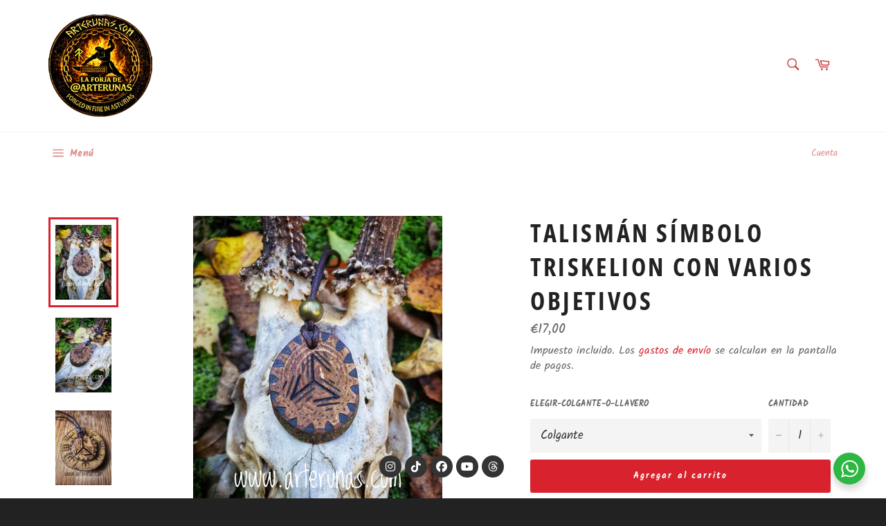

--- FILE ---
content_type: text/html; charset=utf-8
request_url: https://arterunas.com/products/talisman-simbolo-triskelion-con-varios-objetivos
body_size: 58880
content:
<!doctype html>
<html class="no-js" lang="es">
<head>

  <meta charset="utf-8">
  <meta http-equiv="X-UA-Compatible" content="IE=edge,chrome=1">
  <meta name="viewport" content="width=device-width,initial-scale=1">
  <meta name="theme-color" content="#ffffff">

  
    <link rel="shortcut icon" href="//arterunas.com/cdn/shop/files/194579DF-A1BF-4E4F-A7E2-3FD5F8A3A799_82c8d37b-a4d8-486a-b771-7541c30b0ec1_32x32.png?v=1767526432" type="image/png">
  

  <link rel="canonical" href="https://arterunas.com/products/talisman-simbolo-triskelion-con-varios-objetivos">
  <title>
  Talismán símbolo Triskelion con varios objetivos &ndash; Arte Runas Artesanía
  </title>

  
    <meta name="description" content="Información adicional: Triskelion: Este talismán tan conocido y usado socialmente, está poderosamente vinculado con la luna, en algunas tradiciones consagradas al culto de la sagrada energía femenina, la Diosa Triple o Trinidad Femenina Sagrada, Diosa Lunar y en otros al culto de Odín. Lo fundamental para comprende">
  

  <!-- /snippets/social-meta-tags.liquid -->




<meta property="og:site_name" content="Arte Runas Artesanía">
<meta property="og:url" content="https://arterunas.com/products/talisman-simbolo-triskelion-con-varios-objetivos">
<meta property="og:title" content="Talismán símbolo Triskelion con varios objetivos">
<meta property="og:type" content="product">
<meta property="og:description" content="Información adicional: Triskelion: Este talismán tan conocido y usado socialmente, está poderosamente vinculado con la luna, en algunas tradiciones consagradas al culto de la sagrada energía femenina, la Diosa Triple o Trinidad Femenina Sagrada, Diosa Lunar y en otros al culto de Odín. Lo fundamental para comprende">

  <meta property="og:price:amount" content="17,00">
  <meta property="og:price:currency" content="EUR">

<meta property="og:image" content="http://arterunas.com/cdn/shop/products/20191025_161955-01_1200x1200.jpg?v=1621788354"><meta property="og:image" content="http://arterunas.com/cdn/shop/products/20191025_162001-01_1200x1200.jpg?v=1621788356"><meta property="og:image" content="http://arterunas.com/cdn/shop/products/20191109_154252-01_1200x1200.jpg?v=1621788359">
<meta property="og:image:secure_url" content="https://arterunas.com/cdn/shop/products/20191025_161955-01_1200x1200.jpg?v=1621788354"><meta property="og:image:secure_url" content="https://arterunas.com/cdn/shop/products/20191025_162001-01_1200x1200.jpg?v=1621788356"><meta property="og:image:secure_url" content="https://arterunas.com/cdn/shop/products/20191109_154252-01_1200x1200.jpg?v=1621788359">


  <meta name="twitter:site" content="@ArteRunas">

<meta name="twitter:card" content="summary_large_image">
<meta name="twitter:title" content="Talismán símbolo Triskelion con varios objetivos">
<meta name="twitter:description" content="Información adicional: Triskelion: Este talismán tan conocido y usado socialmente, está poderosamente vinculado con la luna, en algunas tradiciones consagradas al culto de la sagrada energía femenina, la Diosa Triple o Trinidad Femenina Sagrada, Diosa Lunar y en otros al culto de Odín. Lo fundamental para comprende">

  <style data-shopify>
  :root {
    --color-body-text: #666666;
    --color-body: #ffffff;
  }
</style>


  <script>
    document.documentElement.className = document.documentElement.className.replace('no-js', 'js');
  </script>

  <link href="//arterunas.com/cdn/shop/t/2/assets/theme.scss.css?v=155451677956354526881762257696" rel="stylesheet" type="text/css" media="all" />

  <script>
    window.theme = window.theme || {};

    theme.strings = {
      stockAvailable: "1 restantes",
      addToCart: "Agregar al carrito",
      soldOut: "Agotado",
      unavailable: "No disponible",
      noStockAvailable: "El artículo no se pudo agregar al carrito porque no hay suficientes unidades disponibles.",
      willNotShipUntil: "Será enviado después [date]",
      willBeInStockAfter: "Estará disponible después [date]",
      totalCartDiscount: "Está ahorrando [savings]",
      addressError: "No se puede encontrar esa dirección",
      addressNoResults: "No results for that address",
      addressQueryLimit: "Se ha excedido el límite de uso de la API de Google . Considere la posibilidad de actualizar a un \u003ca href=\"https:\/\/developers.google.com\/maps\/premium\/usage-limits\"\u003ePlan Premium\u003c\/a\u003e.",
      authError: "Hubo un problema de autenticación con su cuenta de Google Maps API.",
      slideNumber: "Diapositiva actual [slide_number]"
    };
  </script>

  <script src="//arterunas.com/cdn/shop/t/2/assets/lazysizes.min.js?v=56045284683979784691621789037" async="async"></script>

  

  <script src="//arterunas.com/cdn/shop/t/2/assets/vendor.js?v=59352919779726365461621789038" defer="defer"></script>

  
    <script>
      window.theme = window.theme || {};
      theme.moneyFormat = "€{{amount_with_comma_separator}}";
    </script>
  

  <script src="//arterunas.com/cdn/shop/t/2/assets/theme.js?v=171366231195154451781621789037" defer="defer"></script>

  <script>window.performance && window.performance.mark && window.performance.mark('shopify.content_for_header.start');</script><meta name="facebook-domain-verification" content="vl1uwj2szfeb4zranlkbrx7n5fqcxt">
<meta name="facebook-domain-verification" content="nlsqbmae6iin6coxrhixzfes7341ll">
<meta name="google-site-verification" content="jocctCBSL6n4Vnk77Kp63B0zneCPa3I9wrlFTG5JrQc">
<meta id="shopify-digital-wallet" name="shopify-digital-wallet" content="/56863228058/digital_wallets/dialog">
<meta name="shopify-checkout-api-token" content="d83368d0e03e003a3061a2e6e05e09e9">
<meta id="in-context-paypal-metadata" data-shop-id="56863228058" data-venmo-supported="false" data-environment="production" data-locale="es_ES" data-paypal-v4="true" data-currency="EUR">
<link rel="alternate" hreflang="x-default" href="https://arterunas.com/products/talisman-simbolo-triskelion-con-varios-objetivos">
<link rel="alternate" hreflang="es" href="https://arterunas.com/products/talisman-simbolo-triskelion-con-varios-objetivos">
<link rel="alternate" hreflang="en" href="https://arterunas.com/en/products/talisman-simbolo-triskelion-con-varios-objetivos">
<link rel="alternate" type="application/json+oembed" href="https://arterunas.com/products/talisman-simbolo-triskelion-con-varios-objetivos.oembed">
<script async="async" src="/checkouts/internal/preloads.js?locale=es-ES"></script>
<script id="shopify-features" type="application/json">{"accessToken":"d83368d0e03e003a3061a2e6e05e09e9","betas":["rich-media-storefront-analytics"],"domain":"arterunas.com","predictiveSearch":true,"shopId":56863228058,"locale":"es"}</script>
<script>var Shopify = Shopify || {};
Shopify.shop = "arte-runas-artesania.myshopify.com";
Shopify.locale = "es";
Shopify.currency = {"active":"EUR","rate":"1.0"};
Shopify.country = "ES";
Shopify.theme = {"name":"Venture","id":123014414490,"schema_name":"Venture","schema_version":"12.5.1","theme_store_id":775,"role":"main"};
Shopify.theme.handle = "null";
Shopify.theme.style = {"id":null,"handle":null};
Shopify.cdnHost = "arterunas.com/cdn";
Shopify.routes = Shopify.routes || {};
Shopify.routes.root = "/";</script>
<script type="module">!function(o){(o.Shopify=o.Shopify||{}).modules=!0}(window);</script>
<script>!function(o){function n(){var o=[];function n(){o.push(Array.prototype.slice.apply(arguments))}return n.q=o,n}var t=o.Shopify=o.Shopify||{};t.loadFeatures=n(),t.autoloadFeatures=n()}(window);</script>
<script id="shop-js-analytics" type="application/json">{"pageType":"product"}</script>
<script defer="defer" async type="module" src="//arterunas.com/cdn/shopifycloud/shop-js/modules/v2/client.init-shop-cart-sync_2Gr3Q33f.es.esm.js"></script>
<script defer="defer" async type="module" src="//arterunas.com/cdn/shopifycloud/shop-js/modules/v2/chunk.common_noJfOIa7.esm.js"></script>
<script defer="defer" async type="module" src="//arterunas.com/cdn/shopifycloud/shop-js/modules/v2/chunk.modal_Deo2FJQo.esm.js"></script>
<script type="module">
  await import("//arterunas.com/cdn/shopifycloud/shop-js/modules/v2/client.init-shop-cart-sync_2Gr3Q33f.es.esm.js");
await import("//arterunas.com/cdn/shopifycloud/shop-js/modules/v2/chunk.common_noJfOIa7.esm.js");
await import("//arterunas.com/cdn/shopifycloud/shop-js/modules/v2/chunk.modal_Deo2FJQo.esm.js");

  window.Shopify.SignInWithShop?.initShopCartSync?.({"fedCMEnabled":true,"windoidEnabled":true});

</script>
<script>(function() {
  var isLoaded = false;
  function asyncLoad() {
    if (isLoaded) return;
    isLoaded = true;
    var urls = ["https:\/\/googlereview.gropulse.com\/get_widget?shop=arte-runas-artesania.myshopify.com"];
    for (var i = 0; i < urls.length; i++) {
      var s = document.createElement('script');
      s.type = 'text/javascript';
      s.async = true;
      s.src = urls[i];
      var x = document.getElementsByTagName('script')[0];
      x.parentNode.insertBefore(s, x);
    }
  };
  if(window.attachEvent) {
    window.attachEvent('onload', asyncLoad);
  } else {
    window.addEventListener('load', asyncLoad, false);
  }
})();</script>
<script id="__st">var __st={"a":56863228058,"offset":3600,"reqid":"e7cf7dbf-74c2-445f-acb2-dac7e99234a7-1769359353","pageurl":"arterunas.com\/products\/talisman-simbolo-triskelion-con-varios-objetivos","u":"5b38a80ed109","p":"product","rtyp":"product","rid":6762111893658};</script>
<script>window.ShopifyPaypalV4VisibilityTracking = true;</script>
<script id="captcha-bootstrap">!function(){'use strict';const t='contact',e='account',n='new_comment',o=[[t,t],['blogs',n],['comments',n],[t,'customer']],c=[[e,'customer_login'],[e,'guest_login'],[e,'recover_customer_password'],[e,'create_customer']],r=t=>t.map((([t,e])=>`form[action*='/${t}']:not([data-nocaptcha='true']) input[name='form_type'][value='${e}']`)).join(','),a=t=>()=>t?[...document.querySelectorAll(t)].map((t=>t.form)):[];function s(){const t=[...o],e=r(t);return a(e)}const i='password',u='form_key',d=['recaptcha-v3-token','g-recaptcha-response','h-captcha-response',i],f=()=>{try{return window.sessionStorage}catch{return}},m='__shopify_v',_=t=>t.elements[u];function p(t,e,n=!1){try{const o=window.sessionStorage,c=JSON.parse(o.getItem(e)),{data:r}=function(t){const{data:e,action:n}=t;return t[m]||n?{data:e,action:n}:{data:t,action:n}}(c);for(const[e,n]of Object.entries(r))t.elements[e]&&(t.elements[e].value=n);n&&o.removeItem(e)}catch(o){console.error('form repopulation failed',{error:o})}}const l='form_type',E='cptcha';function T(t){t.dataset[E]=!0}const w=window,h=w.document,L='Shopify',v='ce_forms',y='captcha';let A=!1;((t,e)=>{const n=(g='f06e6c50-85a8-45c8-87d0-21a2b65856fe',I='https://cdn.shopify.com/shopifycloud/storefront-forms-hcaptcha/ce_storefront_forms_captcha_hcaptcha.v1.5.2.iife.js',D={infoText:'Protegido por hCaptcha',privacyText:'Privacidad',termsText:'Términos'},(t,e,n)=>{const o=w[L][v],c=o.bindForm;if(c)return c(t,g,e,D).then(n);var r;o.q.push([[t,g,e,D],n]),r=I,A||(h.body.append(Object.assign(h.createElement('script'),{id:'captcha-provider',async:!0,src:r})),A=!0)});var g,I,D;w[L]=w[L]||{},w[L][v]=w[L][v]||{},w[L][v].q=[],w[L][y]=w[L][y]||{},w[L][y].protect=function(t,e){n(t,void 0,e),T(t)},Object.freeze(w[L][y]),function(t,e,n,w,h,L){const[v,y,A,g]=function(t,e,n){const i=e?o:[],u=t?c:[],d=[...i,...u],f=r(d),m=r(i),_=r(d.filter((([t,e])=>n.includes(e))));return[a(f),a(m),a(_),s()]}(w,h,L),I=t=>{const e=t.target;return e instanceof HTMLFormElement?e:e&&e.form},D=t=>v().includes(t);t.addEventListener('submit',(t=>{const e=I(t);if(!e)return;const n=D(e)&&!e.dataset.hcaptchaBound&&!e.dataset.recaptchaBound,o=_(e),c=g().includes(e)&&(!o||!o.value);(n||c)&&t.preventDefault(),c&&!n&&(function(t){try{if(!f())return;!function(t){const e=f();if(!e)return;const n=_(t);if(!n)return;const o=n.value;o&&e.removeItem(o)}(t);const e=Array.from(Array(32),(()=>Math.random().toString(36)[2])).join('');!function(t,e){_(t)||t.append(Object.assign(document.createElement('input'),{type:'hidden',name:u})),t.elements[u].value=e}(t,e),function(t,e){const n=f();if(!n)return;const o=[...t.querySelectorAll(`input[type='${i}']`)].map((({name:t})=>t)),c=[...d,...o],r={};for(const[a,s]of new FormData(t).entries())c.includes(a)||(r[a]=s);n.setItem(e,JSON.stringify({[m]:1,action:t.action,data:r}))}(t,e)}catch(e){console.error('failed to persist form',e)}}(e),e.submit())}));const S=(t,e)=>{t&&!t.dataset[E]&&(n(t,e.some((e=>e===t))),T(t))};for(const o of['focusin','change'])t.addEventListener(o,(t=>{const e=I(t);D(e)&&S(e,y())}));const B=e.get('form_key'),M=e.get(l),P=B&&M;t.addEventListener('DOMContentLoaded',(()=>{const t=y();if(P)for(const e of t)e.elements[l].value===M&&p(e,B);[...new Set([...A(),...v().filter((t=>'true'===t.dataset.shopifyCaptcha))])].forEach((e=>S(e,t)))}))}(h,new URLSearchParams(w.location.search),n,t,e,['guest_login'])})(!0,!0)}();</script>
<script integrity="sha256-4kQ18oKyAcykRKYeNunJcIwy7WH5gtpwJnB7kiuLZ1E=" data-source-attribution="shopify.loadfeatures" defer="defer" src="//arterunas.com/cdn/shopifycloud/storefront/assets/storefront/load_feature-a0a9edcb.js" crossorigin="anonymous"></script>
<script data-source-attribution="shopify.dynamic_checkout.dynamic.init">var Shopify=Shopify||{};Shopify.PaymentButton=Shopify.PaymentButton||{isStorefrontPortableWallets:!0,init:function(){window.Shopify.PaymentButton.init=function(){};var t=document.createElement("script");t.src="https://arterunas.com/cdn/shopifycloud/portable-wallets/latest/portable-wallets.es.js",t.type="module",document.head.appendChild(t)}};
</script>
<script data-source-attribution="shopify.dynamic_checkout.buyer_consent">
  function portableWalletsHideBuyerConsent(e){var t=document.getElementById("shopify-buyer-consent"),n=document.getElementById("shopify-subscription-policy-button");t&&n&&(t.classList.add("hidden"),t.setAttribute("aria-hidden","true"),n.removeEventListener("click",e))}function portableWalletsShowBuyerConsent(e){var t=document.getElementById("shopify-buyer-consent"),n=document.getElementById("shopify-subscription-policy-button");t&&n&&(t.classList.remove("hidden"),t.removeAttribute("aria-hidden"),n.addEventListener("click",e))}window.Shopify?.PaymentButton&&(window.Shopify.PaymentButton.hideBuyerConsent=portableWalletsHideBuyerConsent,window.Shopify.PaymentButton.showBuyerConsent=portableWalletsShowBuyerConsent);
</script>
<script data-source-attribution="shopify.dynamic_checkout.cart.bootstrap">document.addEventListener("DOMContentLoaded",(function(){function t(){return document.querySelector("shopify-accelerated-checkout-cart, shopify-accelerated-checkout")}if(t())Shopify.PaymentButton.init();else{new MutationObserver((function(e,n){t()&&(Shopify.PaymentButton.init(),n.disconnect())})).observe(document.body,{childList:!0,subtree:!0})}}));
</script>
<script id='scb4127' type='text/javascript' async='' src='https://arterunas.com/cdn/shopifycloud/privacy-banner/storefront-banner.js'></script><link id="shopify-accelerated-checkout-styles" rel="stylesheet" media="screen" href="https://arterunas.com/cdn/shopifycloud/portable-wallets/latest/accelerated-checkout-backwards-compat.css" crossorigin="anonymous">
<style id="shopify-accelerated-checkout-cart">
        #shopify-buyer-consent {
  margin-top: 1em;
  display: inline-block;
  width: 100%;
}

#shopify-buyer-consent.hidden {
  display: none;
}

#shopify-subscription-policy-button {
  background: none;
  border: none;
  padding: 0;
  text-decoration: underline;
  font-size: inherit;
  cursor: pointer;
}

#shopify-subscription-policy-button::before {
  box-shadow: none;
}

      </style>

<script>window.performance && window.performance.mark && window.performance.mark('shopify.content_for_header.end');</script>
   
<link rel="stylesheet" href="//arterunas.com/cdn/shop/t/2/assets/seedgrow-whatsapp-style.css?v=32773064774679945221667178314"><!-- BEGIN app block: shopify://apps/mp-instagram-feed/blocks/app_embed/2e85b90f-5da9-4654-967e-051f1942340c --><!-- BEGIN app snippet: preloads -->
<link href="https://cdn.shopify.com/extensions/019be4e8-d893-73e8-923b-8e80b4f19dc1/mp-instagram-feed-273/assets/mp-instagram-feed.min.js" as="script" rel="preload">
<link href="https://cdn.shopify.com/extensions/019be4e8-d893-73e8-923b-8e80b4f19dc1/mp-instagram-feed-273/assets/mp-instagram-feed-320.bundle.js" as="script" rel="preload">
<link href="https://cdn.shopify.com/extensions/019be4e8-d893-73e8-923b-8e80b4f19dc1/mp-instagram-feed-273/assets/mp-instagram-feed-947.bundle.js" as="script" rel="preload"><!-- END app snippet --><!-- BEGIN app snippet: init -->

<script type="application/json" data-cfasync='false' class='mpInstagram-script'>
{
  "data": {"shopId":"kI3fcNMtII1NpkKOq3Bu","feedList":[{"id":"4UKuwutV8n4es4s5Iqso","subHeadingAlignMobile":"center","topPaddingMobile":0,"createdAt":"2024-10-14T11:13:21.358Z","headerColorMobile":"black","showMoreButton":true,"autoSlideMobile":false,"autoSlide":false,"timeDurationMobile":4,"shopId":"kI3fcNMtII1NpkKOq3Bu","numOfRow":2,"bottomPaddingMobile":0,"headerFont":700,"headingItalicMobile":false,"bottomPadding":0,"subHeadingAlign":"center","textColor":"#FFFFFF","timeDuration":4,"borderRadius":4,"spaceBetweenPostAndMediaMobile":8,"name":"Arte Runas","textColorMobile":"#FFFFFF","status":true,"spaceBetweenPostAndMedia":24,"descriptionFont":400,"onPostClick":1,"descriptionColorMobile":"black","descriptionSize":16,"customCss":"","topPadding":0,"headingAlign":"center","showHeader":true,"subHeadingItalic":false,"subHeadingItalicMobile":false,"descriptionColor":"black","headingItalic":false,"headerSize":20,"headingAlignMobile":"center","numOfRowMobile":2,"postSpacing":4,"borderRadiusMobile":4,"onPostClickMobile":1,"mediaIds":[{"isPinned":false,"id":"18045360307860929","isHide":false},{"isPinned":false,"id":"18284351452238718","isHide":false},{"isPinned":false,"id":"18459664714060541","isHide":false},{"isPinned":false,"id":"18055786774856081","isHide":false},{"isPinned":false,"id":"17881208373139857","isHide":false},{"isPinned":false,"id":"18043066922038338","isHide":false},{"isPinned":false,"id":"18073612702583311","isHide":false},{"isPinned":false,"id":"18039954302476726","isHide":false},{"isPinned":false,"id":"18039407054137671","isHide":false},{"isPinned":false,"id":"18022668278590423","isHide":false},{"isPinned":false,"id":"17860706265252822","isHide":false},{"isPinned":false,"id":"18028185125111364","isHide":false},{"isPinned":false,"id":"18035886620515491","isHide":false},{"isPinned":false,"id":"17962917410686309","isHide":false},{"isPinned":false,"id":"18130953706369305","isHide":false},{"isPinned":false,"id":"18371348053096290","isHide":false},{"isPinned":false,"id":"17866609497142462","isHide":false},{"isPinned":false,"id":"17958387998699137","isHide":false},{"isPinned":false,"id":"18043790665847569","isHide":false},{"isPinned":false,"id":"17843484468317014","isHide":false}],"descriptionFontMobile":400,"backgroundColorMobile":"#ae080a","buttonTextMobile":"Cargar más ","showHeaderMobile":true,"layoutMobile":"slider-view","buttonText":"Cargar más ","headerColor":"#000000","backgroundColor":"#a90306","layout":"slider-view","postSpacingMobile":3,"numOfColumnMobile":2,"numOfColumn":5,"numOfPostMobile":20,"numOfPost":20,"showDescription":true,"showDescriptionMobile":true,"headerFontMobile":500,"descriptionMobile":"Desliza para ver más...","header":"INSTAGRAM @arterunas ","description":"Desliza para ver más...","descriptionSizeMobile":15,"headerMobile":"INSTAGRAM @arterunas","headerSizeMobile":19,"updatedAt":"2024-10-15T10:05:42.407Z","canRemoveBranding":false}],"shopAccount":{"id":"ry7Qa9DvRhrvNCbDz9bW","_id":"ry7Qa9DvRhrvNCbDz9bW","createdAt":"2024-10-14T11:06:47.268Z","accountType":"MEDIA_CREATOR","socialId":"28019456900986837","mediaCount":1669,"name":"@arterunas","shopId":"kI3fcNMtII1NpkKOq3Bu","username":"arterunas","status":1,"isValidToken":false,"autoSync":1,"isSyncMedia":true,"metafieldsUpdateAt":"2024-11-16T13:45:13.962Z","lastSync":"2024-11-16T13:45:13.962Z","updatedAt":"2024-11-16T13:45:13.962Z"},"shopData":{"dateFormat":"{{Month}} {{dd}}, {{yyyy}}","feedConfigs":{},"collectReview":{"sHE":true,"iI":3}}},
  "stories": null,
  "translations": null,
  "media": [
  
  ],
  
  "productId": 6762111893658,
  "pageType": "product",
  "moneyFormat": "€{{amount_with_comma_separator}}",
  "moneyWithCurrencyFormat": "€{{amount_with_comma_separator}} EUR",
  "currencyCodeEnabled": false,
  "shopifyDomain": "arte-runas-artesania.myshopify.com",
  "isDesignMode": false
  
}
</script>

<script type="text/javascript">
  try {
    const getData = () => {
      try {
        const el = document.querySelector('.mpInstagram-script');
        if (!el) throw {message: 'Cannot find script block!'};

        let data;
        try {
          data = JSON.parse(el.textContent);
        } catch (e) {
          throw e
        }

        const {media, ...props} = data;
        return {...props, media: media.flatMap(JSON.parse)};
      } catch (e) {
        console.warn(e.message)
        return {}
      }
    }

    window.MP_INSTAGRAM_FEED = {...(window.MP_INSTAGRAM_FEED || {}), ...getData() };
  } catch (e) {
    console.error('Error assigning Instagram variables', e);
  }
</script>

<style>
  div:has(> .mp-instagram-feed),
  div:has(> .mp-instagram-feed-tagged) {
    align-items: normal !important;
  }
  
</style>
<!-- END app snippet --><!-- BEGIN app snippet: appScripts --><script app__insta type="text/javascript" defer>(function(){var assetUrl="https://cdn.shopify.com/extensions/019be4e8-d893-73e8-923b-8e80b4f19dc1/mp-instagram-feed-273/assets/";function c(u){var e=n[u];return(void 0!==e?e:(e=n[u]={id:u,loaded:!1,exports:{}},t[u].call(e.exports,e,e.exports,c),e.loaded=!0,e)).exports}var s,d,l,u,e,t={4848:(R,u,e)=>{e.d(u,{A8:()=>k,Bm:()=>n,C8:()=>s,Dm:()=>p,Er:()=>O,FI:()=>T,Fw:()=>F,I:()=>h,I7:()=>a,KE:()=>y,NF:()=>i,Px:()=>d,RB:()=>E,RK:()=>m,Ri:()=>I,Sx:()=>B,TU:()=>b,Xt:()=>C,Y4:()=>f,Z$:()=>S,D:()=>A,ch:()=>g,dW:()=>x,eM:()=>v,h0:()=>D,hR:()=>z,kL:()=>r,n9:()=>L,ol:()=>o,po:()=>l,r0:()=>t,vq:()=>j,w3:()=>w,wj:()=>P,xW:()=>_,zG:()=>c,zQ:()=>M});var t='VIDEO',n='IMAGE',r=10,o=11,i=10,D=10,l='grid-view',a='slider-view',c='highlight-view',s='coverflow-view',d='masonry-view',f=1,F=3,C=2,v=2,E=3,A=5,p=6,m=7,b=8,h=400,y=700,B='#000000',g=6,w='center',S=50,_=5,k=3,x={NORMAL:'normal',AUTH:'auth'},O='instagram',T='tiktok',j='facebook',M=0,I=1,L='text',P='transparent',z='productPosts';Object.freeze({AIR_REVIEWS:'air-product-reviews'})},9018:(u,e,t)=>{t.d(e,{Z:()=>function(){var u=(0<arguments.length&&void 0!==arguments[0]?arguments[0]:{}).mediaIds;return(void 0===u?[]:u).reduce((u,e)=>{var t=e.isHide,n=e.isPinned,n=void 0!==n&&n,e=e.id;return(void 0!==t&&t?u.listMediaIdHide:u.listMediaIdAvailable).push(e+''),n&&u.listMediaPinned.push(e+''),u},{listMediaIdAvailable:[],listMediaIdHide:[],listMediaPinned:[]})}})},3995:(u,e,t)=>{t.d(e,{Z:()=>function(u){var e,o,i,D,t=u.media,n=u.filters,n=void 0===n?{}:n,r=u.hideList,l=void 0===r?[]:r,r=u.visibleAll,a=void 0===r||r,r=u.presentData,u=void 0===r?u=>u:r;return t.length?(r=n.types,e=void 0===(e=n.postCreator)?'':e,n=void 0===(n=n.hashtags)?'':n,o=(void 0===r?'':r).split(',').map(u=>u.trim().toUpperCase()),i=e.split(',').map(u=>u.trim()),D=n.split(',').map(u=>u.trim()),u(t.filter(u=>{if(!a&&l.includes((null==u?void 0:u.mediaId)+''))return!1;if(0<o.length&&''!==o[0]){t=(e=u).mediaCarousel&&0<e.mediaCarousel.length?1<(t=new Set(e.mediaCarousel.map(u=>u.mediaType))).size?e.ugc?'HASHTAGS_MULTIPLE':'MULTIPLE':(e.ugc?'HASHTAGS_':'')+Array.from(t)[0]:e.ugc?'HASHTAGS_'+e.mediaType:null!=e&&e.isStories?'STORIES_'+(null==e?void 0:e.mediaType):null==e?void 0:e.mediaType;if(!o.includes(t))return!1}var e,t;if(0<i.length&&''!==i[0]){var n={issharedtofeed:!u.ugc&&!u.isPostTagged,isposttagged:!(null==u||!u.isPostTagged)};if(!i.some(u=>!0===n[u.toLowerCase()]))return!1}if(0<D.length&&''!==D[0]){if(!u.caption)return!1;var r=u.caption.match(/#(?:[0-9A-Z_a-z\xAA\xB2\xB3\xB5\xB9\xBA\xBC-\xBE\xC0-\xD6\xD8-\xF6\xF8-\u02C1\u02C6-\u02D1\u02E0-\u02E4\u02EC\u02EE\u0370-\u0374\u0376\u0377\u037A-\u037D\u037F\u0386\u0388-\u038A\u038C\u038E-\u03A1\u03A3-\u03F5\u03F7-\u0481\u048A-\u052F\u0531-\u0556\u0559\u0560-\u0588\u05D0-\u05EA\u05EF-\u05F2\u0620-\u064A\u0660-\u0669\u066E\u066F\u0671-\u06D3\u06D5\u06E5\u06E6\u06EE-\u06FC\u06FF\u0710\u0712-\u072F\u074D-\u07A5\u07B1\u07C0-\u07EA\u07F4\u07F5\u07FA\u0800-\u0815\u081A\u0824\u0828\u0840-\u0858\u0860-\u086A\u0870-\u0887\u0889-\u088F\u08A0-\u08C9\u0904-\u0939\u093D\u0950\u0958-\u0961\u0966-\u096F\u0971-\u0980\u0985-\u098C\u098F\u0990\u0993-\u09A8\u09AA-\u09B0\u09B2\u09B6-\u09B9\u09BD\u09CE\u09DC\u09DD\u09DF-\u09E1\u09E6-\u09F1\u09F4-\u09F9\u09FC\u0A05-\u0A0A\u0A0F\u0A10\u0A13-\u0A28\u0A2A-\u0A30\u0A32\u0A33\u0A35\u0A36\u0A38\u0A39\u0A59-\u0A5C\u0A5E\u0A66-\u0A6F\u0A72-\u0A74\u0A85-\u0A8D\u0A8F-\u0A91\u0A93-\u0AA8\u0AAA-\u0AB0\u0AB2\u0AB3\u0AB5-\u0AB9\u0ABD\u0AD0\u0AE0\u0AE1\u0AE6-\u0AEF\u0AF9\u0B05-\u0B0C\u0B0F\u0B10\u0B13-\u0B28\u0B2A-\u0B30\u0B32\u0B33\u0B35-\u0B39\u0B3D\u0B5C\u0B5D\u0B5F-\u0B61\u0B66-\u0B6F\u0B71-\u0B77\u0B83\u0B85-\u0B8A\u0B8E-\u0B90\u0B92-\u0B95\u0B99\u0B9A\u0B9C\u0B9E\u0B9F\u0BA3\u0BA4\u0BA8-\u0BAA\u0BAE-\u0BB9\u0BD0\u0BE6-\u0BF2\u0C05-\u0C0C\u0C0E-\u0C10\u0C12-\u0C28\u0C2A-\u0C39\u0C3D\u0C58-\u0C5A\u0C5C\u0C5D\u0C60\u0C61\u0C66-\u0C6F\u0C78-\u0C7E\u0C80\u0C85-\u0C8C\u0C8E-\u0C90\u0C92-\u0CA8\u0CAA-\u0CB3\u0CB5-\u0CB9\u0CBD\u0CDC-\u0CDE\u0CE0\u0CE1\u0CE6-\u0CEF\u0CF1\u0CF2\u0D04-\u0D0C\u0D0E-\u0D10\u0D12-\u0D3A\u0D3D\u0D4E\u0D54-\u0D56\u0D58-\u0D61\u0D66-\u0D78\u0D7A-\u0D7F\u0D85-\u0D96\u0D9A-\u0DB1\u0DB3-\u0DBB\u0DBD\u0DC0-\u0DC6\u0DE6-\u0DEF\u0E01-\u0E30\u0E32\u0E33\u0E40-\u0E46\u0E50-\u0E59\u0E81\u0E82\u0E84\u0E86-\u0E8A\u0E8C-\u0EA3\u0EA5\u0EA7-\u0EB0\u0EB2\u0EB3\u0EBD\u0EC0-\u0EC4\u0EC6\u0ED0-\u0ED9\u0EDC-\u0EDF\u0F00\u0F20-\u0F33\u0F40-\u0F47\u0F49-\u0F6C\u0F88-\u0F8C\u1000-\u102A\u103F-\u1049\u1050-\u1055\u105A-\u105D\u1061\u1065\u1066\u106E-\u1070\u1075-\u1081\u108E\u1090-\u1099\u10A0-\u10C5\u10C7\u10CD\u10D0-\u10FA\u10FC-\u1248\u124A-\u124D\u1250-\u1256\u1258\u125A-\u125D\u1260-\u1288\u128A-\u128D\u1290-\u12B0\u12B2-\u12B5\u12B8-\u12BE\u12C0\u12C2-\u12C5\u12C8-\u12D6\u12D8-\u1310\u1312-\u1315\u1318-\u135A\u1369-\u137C\u1380-\u138F\u13A0-\u13F5\u13F8-\u13FD\u1401-\u166C\u166F-\u167F\u1681-\u169A\u16A0-\u16EA\u16EE-\u16F8\u1700-\u1711\u171F-\u1731\u1740-\u1751\u1760-\u176C\u176E-\u1770\u1780-\u17B3\u17D7\u17DC\u17E0-\u17E9\u17F0-\u17F9\u1810-\u1819\u1820-\u1878\u1880-\u1884\u1887-\u18A8\u18AA\u18B0-\u18F5\u1900-\u191E\u1946-\u196D\u1970-\u1974\u1980-\u19AB\u19B0-\u19C9\u19D0-\u19DA\u1A00-\u1A16\u1A20-\u1A54\u1A80-\u1A89\u1A90-\u1A99\u1AA7\u1B05-\u1B33\u1B45-\u1B4C\u1B50-\u1B59\u1B83-\u1BA0\u1BAE-\u1BE5\u1C00-\u1C23\u1C40-\u1C49\u1C4D-\u1C7D\u1C80-\u1C8A\u1C90-\u1CBA\u1CBD-\u1CBF\u1CE9-\u1CEC\u1CEE-\u1CF3\u1CF5\u1CF6\u1CFA\u1D00-\u1DBF\u1E00-\u1F15\u1F18-\u1F1D\u1F20-\u1F45\u1F48-\u1F4D\u1F50-\u1F57\u1F59\u1F5B\u1F5D\u1F5F-\u1F7D\u1F80-\u1FB4\u1FB6-\u1FBC\u1FBE\u1FC2-\u1FC4\u1FC6-\u1FCC\u1FD0-\u1FD3\u1FD6-\u1FDB\u1FE0-\u1FEC\u1FF2-\u1FF4\u1FF6-\u1FFC\u2070\u2071\u2074-\u2079\u207F-\u2089\u2090-\u209C\u2102\u2107\u210A-\u2113\u2115\u2119-\u211D\u2124\u2126\u2128\u212A-\u212D\u212F-\u2139\u213C-\u213F\u2145-\u2149\u214E\u2150-\u2189\u2460-\u249B\u24EA-\u24FF\u2776-\u2793\u2C00-\u2CE4\u2CEB-\u2CEE\u2CF2\u2CF3\u2CFD\u2D00-\u2D25\u2D27\u2D2D\u2D30-\u2D67\u2D6F\u2D80-\u2D96\u2DA0-\u2DA6\u2DA8-\u2DAE\u2DB0-\u2DB6\u2DB8-\u2DBE\u2DC0-\u2DC6\u2DC8-\u2DCE\u2DD0-\u2DD6\u2DD8-\u2DDE\u2E2F\u3005-\u3007\u3021-\u3029\u3031-\u3035\u3038-\u303C\u3041-\u3096\u309D-\u309F\u30A1-\u30FA\u30FC-\u30FF\u3105-\u312F\u3131-\u318E\u3192-\u3195\u31A0-\u31BF\u31F0-\u31FF\u3220-\u3229\u3248-\u324F\u3251-\u325F\u3280-\u3289\u32B1-\u32BF\u3400-\u4DBF\u4E00-\uA48C\uA4D0-\uA4FD\uA500-\uA60C\uA610-\uA62B\uA640-\uA66E\uA67F-\uA69D\uA6A0-\uA6EF\uA717-\uA71F\uA722-\uA788\uA78B-\uA7DC\uA7F1-\uA801\uA803-\uA805\uA807-\uA80A\uA80C-\uA822\uA830-\uA835\uA840-\uA873\uA882-\uA8B3\uA8D0-\uA8D9\uA8F2-\uA8F7\uA8FB\uA8FD\uA8FE\uA900-\uA925\uA930-\uA946\uA960-\uA97C\uA984-\uA9B2\uA9CF-\uA9D9\uA9E0-\uA9E4\uA9E6-\uA9FE\uAA00-\uAA28\uAA40-\uAA42\uAA44-\uAA4B\uAA50-\uAA59\uAA60-\uAA76\uAA7A\uAA7E-\uAAAF\uAAB1\uAAB5\uAAB6\uAAB9-\uAABD\uAAC0\uAAC2\uAADB-\uAADD\uAAE0-\uAAEA\uAAF2-\uAAF4\uAB01-\uAB06\uAB09-\uAB0E\uAB11-\uAB16\uAB20-\uAB26\uAB28-\uAB2E\uAB30-\uAB5A\uAB5C-\uAB69\uAB70-\uABE2\uABF0-\uABF9\uAC00-\uD7A3\uD7B0-\uD7C6\uD7CB-\uD7FB\uF900-\uFA6D\uFA70-\uFAD9\uFB00-\uFB06\uFB13-\uFB17\uFB1D\uFB1F-\uFB28\uFB2A-\uFB36\uFB38-\uFB3C\uFB3E\uFB40\uFB41\uFB43\uFB44\uFB46-\uFBB1\uFBD3-\uFD3D\uFD50-\uFD8F\uFD92-\uFDC7\uFDF0-\uFDFB\uFE70-\uFE74\uFE76-\uFEFC\uFF10-\uFF19\uFF21-\uFF3A\uFF41-\uFF5A\uFF66-\uFFBE\uFFC2-\uFFC7\uFFCA-\uFFCF\uFFD2-\uFFD7\uFFDA-\uFFDC]|\uD800[\uDC00-\uDC0B\uDC0D-\uDC26\uDC28-\uDC3A\uDC3C\uDC3D\uDC3F-\uDC4D\uDC50-\uDC5D\uDC80-\uDCFA\uDD07-\uDD33\uDD40-\uDD78\uDD8A\uDD8B\uDE80-\uDE9C\uDEA0-\uDED0\uDEE1-\uDEFB\uDF00-\uDF23\uDF2D-\uDF4A\uDF50-\uDF75\uDF80-\uDF9D\uDFA0-\uDFC3\uDFC8-\uDFCF\uDFD1-\uDFD5]|\uD801[\uDC00-\uDC9D\uDCA0-\uDCA9\uDCB0-\uDCD3\uDCD8-\uDCFB\uDD00-\uDD27\uDD30-\uDD63\uDD70-\uDD7A\uDD7C-\uDD8A\uDD8C-\uDD92\uDD94\uDD95\uDD97-\uDDA1\uDDA3-\uDDB1\uDDB3-\uDDB9\uDDBB\uDDBC\uDDC0-\uDDF3\uDE00-\uDF36\uDF40-\uDF55\uDF60-\uDF67\uDF80-\uDF85\uDF87-\uDFB0\uDFB2-\uDFBA]|\uD802[\uDC00-\uDC05\uDC08\uDC0A-\uDC35\uDC37\uDC38\uDC3C\uDC3F-\uDC55\uDC58-\uDC76\uDC79-\uDC9E\uDCA7-\uDCAF\uDCE0-\uDCF2\uDCF4\uDCF5\uDCFB-\uDD1B\uDD20-\uDD39\uDD40-\uDD59\uDD80-\uDDB7\uDDBC-\uDDCF\uDDD2-\uDE00\uDE10-\uDE13\uDE15-\uDE17\uDE19-\uDE35\uDE40-\uDE48\uDE60-\uDE7E\uDE80-\uDE9F\uDEC0-\uDEC7\uDEC9-\uDEE4\uDEEB-\uDEEF\uDF00-\uDF35\uDF40-\uDF55\uDF58-\uDF72\uDF78-\uDF91\uDFA9-\uDFAF]|\uD803[\uDC00-\uDC48\uDC80-\uDCB2\uDCC0-\uDCF2\uDCFA-\uDD23\uDD30-\uDD39\uDD40-\uDD65\uDD6F-\uDD85\uDE60-\uDE7E\uDE80-\uDEA9\uDEB0\uDEB1\uDEC2-\uDEC7\uDF00-\uDF27\uDF30-\uDF45\uDF51-\uDF54\uDF70-\uDF81\uDFB0-\uDFCB\uDFE0-\uDFF6]|\uD804[\uDC03-\uDC37\uDC52-\uDC6F\uDC71\uDC72\uDC75\uDC83-\uDCAF\uDCD0-\uDCE8\uDCF0-\uDCF9\uDD03-\uDD26\uDD36-\uDD3F\uDD44\uDD47\uDD50-\uDD72\uDD76\uDD83-\uDDB2\uDDC1-\uDDC4\uDDD0-\uDDDA\uDDDC\uDDE1-\uDDF4\uDE00-\uDE11\uDE13-\uDE2B\uDE3F\uDE40\uDE80-\uDE86\uDE88\uDE8A-\uDE8D\uDE8F-\uDE9D\uDE9F-\uDEA8\uDEB0-\uDEDE\uDEF0-\uDEF9\uDF05-\uDF0C\uDF0F\uDF10\uDF13-\uDF28\uDF2A-\uDF30\uDF32\uDF33\uDF35-\uDF39\uDF3D\uDF50\uDF5D-\uDF61\uDF80-\uDF89\uDF8B\uDF8E\uDF90-\uDFB5\uDFB7\uDFD1\uDFD3]|\uD805[\uDC00-\uDC34\uDC47-\uDC4A\uDC50-\uDC59\uDC5F-\uDC61\uDC80-\uDCAF\uDCC4\uDCC5\uDCC7\uDCD0-\uDCD9\uDD80-\uDDAE\uDDD8-\uDDDB\uDE00-\uDE2F\uDE44\uDE50-\uDE59\uDE80-\uDEAA\uDEB8\uDEC0-\uDEC9\uDED0-\uDEE3\uDF00-\uDF1A\uDF30-\uDF3B\uDF40-\uDF46]|\uD806[\uDC00-\uDC2B\uDCA0-\uDCF2\uDCFF-\uDD06\uDD09\uDD0C-\uDD13\uDD15\uDD16\uDD18-\uDD2F\uDD3F\uDD41\uDD50-\uDD59\uDDA0-\uDDA7\uDDAA-\uDDD0\uDDE1\uDDE3\uDE00\uDE0B-\uDE32\uDE3A\uDE50\uDE5C-\uDE89\uDE9D\uDEB0-\uDEF8\uDFC0-\uDFE0\uDFF0-\uDFF9]|\uD807[\uDC00-\uDC08\uDC0A-\uDC2E\uDC40\uDC50-\uDC6C\uDC72-\uDC8F\uDD00-\uDD06\uDD08\uDD09\uDD0B-\uDD30\uDD46\uDD50-\uDD59\uDD60-\uDD65\uDD67\uDD68\uDD6A-\uDD89\uDD98\uDDA0-\uDDA9\uDDB0-\uDDDB\uDDE0-\uDDE9\uDEE0-\uDEF2\uDF02\uDF04-\uDF10\uDF12-\uDF33\uDF50-\uDF59\uDFB0\uDFC0-\uDFD4]|\uD808[\uDC00-\uDF99]|\uD809[\uDC00-\uDC6E\uDC80-\uDD43]|\uD80B[\uDF90-\uDFF0]|[\uD80C\uD80E\uD80F\uD81C-\uD822\uD840-\uD868\uD86A-\uD86D\uD86F-\uD872\uD874-\uD879\uD880-\uD883\uD885-\uD88C][\uDC00-\uDFFF]|\uD80D[\uDC00-\uDC2F\uDC41-\uDC46\uDC60-\uDFFF]|\uD810[\uDC00-\uDFFA]|\uD811[\uDC00-\uDE46]|\uD818[\uDD00-\uDD1D\uDD30-\uDD39]|\uD81A[\uDC00-\uDE38\uDE40-\uDE5E\uDE60-\uDE69\uDE70-\uDEBE\uDEC0-\uDEC9\uDED0-\uDEED\uDF00-\uDF2F\uDF40-\uDF43\uDF50-\uDF59\uDF5B-\uDF61\uDF63-\uDF77\uDF7D-\uDF8F]|\uD81B[\uDD40-\uDD6C\uDD70-\uDD79\uDE40-\uDE96\uDEA0-\uDEB8\uDEBB-\uDED3\uDF00-\uDF4A\uDF50\uDF93-\uDF9F\uDFE0\uDFE1\uDFE3\uDFF2-\uDFF6]|\uD823[\uDC00-\uDCD5\uDCFF-\uDD1E\uDD80-\uDDF2]|\uD82B[\uDFF0-\uDFF3\uDFF5-\uDFFB\uDFFD\uDFFE]|\uD82C[\uDC00-\uDD22\uDD32\uDD50-\uDD52\uDD55\uDD64-\uDD67\uDD70-\uDEFB]|\uD82F[\uDC00-\uDC6A\uDC70-\uDC7C\uDC80-\uDC88\uDC90-\uDC99]|\uD833[\uDCF0-\uDCF9]|\uD834[\uDEC0-\uDED3\uDEE0-\uDEF3\uDF60-\uDF78]|\uD835[\uDC00-\uDC54\uDC56-\uDC9C\uDC9E\uDC9F\uDCA2\uDCA5\uDCA6\uDCA9-\uDCAC\uDCAE-\uDCB9\uDCBB\uDCBD-\uDCC3\uDCC5-\uDD05\uDD07-\uDD0A\uDD0D-\uDD14\uDD16-\uDD1C\uDD1E-\uDD39\uDD3B-\uDD3E\uDD40-\uDD44\uDD46\uDD4A-\uDD50\uDD52-\uDEA5\uDEA8-\uDEC0\uDEC2-\uDEDA\uDEDC-\uDEFA\uDEFC-\uDF14\uDF16-\uDF34\uDF36-\uDF4E\uDF50-\uDF6E\uDF70-\uDF88\uDF8A-\uDFA8\uDFAA-\uDFC2\uDFC4-\uDFCB\uDFCE-\uDFFF]|\uD837[\uDF00-\uDF1E\uDF25-\uDF2A]|\uD838[\uDC30-\uDC6D\uDD00-\uDD2C\uDD37-\uDD3D\uDD40-\uDD49\uDD4E\uDE90-\uDEAD\uDEC0-\uDEEB\uDEF0-\uDEF9]|\uD839[\uDCD0-\uDCEB\uDCF0-\uDCF9\uDDD0-\uDDED\uDDF0-\uDDFA\uDEC0-\uDEDE\uDEE0-\uDEE2\uDEE4\uDEE5\uDEE7-\uDEED\uDEF0-\uDEF4\uDEFE\uDEFF\uDFE0-\uDFE6\uDFE8-\uDFEB\uDFED\uDFEE\uDFF0-\uDFFE]|\uD83A[\uDC00-\uDCC4\uDCC7-\uDCCF\uDD00-\uDD43\uDD4B\uDD50-\uDD59]|\uD83B[\uDC71-\uDCAB\uDCAD-\uDCAF\uDCB1-\uDCB4\uDD01-\uDD2D\uDD2F-\uDD3D\uDE00-\uDE03\uDE05-\uDE1F\uDE21\uDE22\uDE24\uDE27\uDE29-\uDE32\uDE34-\uDE37\uDE39\uDE3B\uDE42\uDE47\uDE49\uDE4B\uDE4D-\uDE4F\uDE51\uDE52\uDE54\uDE57\uDE59\uDE5B\uDE5D\uDE5F\uDE61\uDE62\uDE64\uDE67-\uDE6A\uDE6C-\uDE72\uDE74-\uDE77\uDE79-\uDE7C\uDE7E\uDE80-\uDE89\uDE8B-\uDE9B\uDEA1-\uDEA3\uDEA5-\uDEA9\uDEAB-\uDEBB]|\uD83C[\uDD00-\uDD0C]|\uD83E[\uDFF0-\uDFF9]|\uD869[\uDC00-\uDEDF\uDF00-\uDFFF]|\uD86E[\uDC00-\uDC1D\uDC20-\uDFFF]|\uD873[\uDC00-\uDEAD\uDEB0-\uDFFF]|\uD87A[\uDC00-\uDFE0\uDFF0-\uDFFF]|\uD87B[\uDC00-\uDE5D]|\uD87E[\uDC00-\uDE1D]|\uD884[\uDC00-\uDF4A\uDF50-\uDFFF]|\uD88D[\uDC00-\uDC79])+/g)||[];if(!D.some(u=>r.includes(u)))return!1}return!0}))):[]}})},7022:(u,e,t)=>{t.d(e,{Z:()=>function(){var u=0<arguments.length&&void 0!==arguments[0]&&arguments[0],e=!1,t=navigator.userAgent||navigator.vendor||window.opera;return(/(android|bb\d+|meego).+mobile|avantgo|bada\/|blackberry|blazer|compal|elaine|fennec|hiptop|iemobile|ip(hone|od)|iris|kindle|lge |maemo|midp|mmp|mobile.+firefox|netfront|opera m(ob|in)i|palm( os)?|phone|p(ixi|re)\/|plucker|pocket|psp|series(4|6)0|symbian|treo|up\.(browser|link)|vodafone|wap|windows ce|xda|xiino/i.test(t)||/1207|6310|6590|3gso|4thp|50[1-6]i|770s|802s|a wa|abac|ac(er|oo|s\-)|ai(ko|rn)|al(av|ca|co)|amoi|an(ex|ny|yw)|aptu|ar(ch|go)|as(te|us)|attw|au(di|\-m|r |s )|avan|be(ck|ll|nq)|bi(lb|rd)|bl(ac|az)|br(e|v)w|bumb|bw\-(n|u)|c55\/|capi|ccwa|cdm\-|cell|chtm|cldc|cmd\-|co(mp|nd)|craw|da(it|ll|ng)|dbte|dc\-s|devi|dica|dmob|do(c|p)o|ds(12|\-d)|el(49|ai)|em(l2|ul)|er(ic|k0)|esl8|ez([4-7]0|os|wa|ze)|fetc|fly(\-|_)|g1 u|g560|gene|gf\-5|g\-mo|go(\.w|od)|gr(ad|un)|haie|hcit|hd\-(m|p|t)|hei\-|hi(pt|ta)|hp( i|ip)|hs\-c|ht(c(\-| |_|a|g|p|s|t)|tp)|hu(aw|tc)|i\-(20|go|ma)|i230|iac( |\-|\/)|ibro|idea|ig01|ikom|im1k|inno|ipaq|iris|ja(t|v)a|jbro|jemu|jigs|kddi|keji|kgt( |\/)|klon|kpt |kwc\-|kyo(c|k)|le(no|xi)|lg( g|\/(k|l|u)|50|54|\-[a-w])|libw|lynx|m1\-w|m3ga|m50\/|ma(te|ui|xo)|mc(01|21|ca)|m\-cr|me(rc|ri)|mi(o8|oa|ts)|mmef|mo(01|02|bi|de|do|t(\-| |o|v)|zz)|mt(50|p1|v )|mwbp|mywa|n10[0-2]|n20[2-3]|n30(0|2)|n50(0|2|5)|n7(0(0|1)|10)|ne((c|m)\-|on|tf|wf|wg|wt)|nok(6|i)|nzph|o2im|op(ti|wv)|oran|owg1|p800|pan(a|d|t)|pdxg|pg(13|\-([1-8]|c))|phil|pire|pl(ay|uc)|pn\-2|po(ck|rt|se)|prox|psio|pt\-g|qa\-a|qc(07|12|21|32|60|\-[2-7]|i\-)|qtek|r380|r600|raks|rim9|ro(ve|zo)|s55\/|sa(ge|ma|mm|ms|ny|va)|sc(01|h\-|oo|p\-)|sdk\/|se(c(\-|0|1)|47|mc|nd|ri)|sgh\-|shar|sie(\-|m)|sk\-0|sl(45|id)|sm(al|ar|b3|it|t5)|so(ft|ny)|sp(01|h\-|v\-|v )|sy(01|mb)|t2(18|50)|t6(00|10|18)|ta(gt|lk)|tcl\-|tdg\-|tel(i|m)|tim\-|t\-mo|to(pl|sh)|ts(70|m\-|m3|m5)|tx\-9|up(\.b|g1|si)|utst|v400|v750|veri|vi(rg|te)|vk(40|5[0-3]|\-v)|vm40|voda|vulc|vx(52|53|60|61|70|80|81|83|85|98)|w3c(\-| )|webc|whit|wi(g |nc|nw)|wmlb|wonu|x700|yas\-|your|zeto|zte\-/i.test(t.substr(0,4)))&&(e=!0),u&&((t=()=>{e=window.innerWidth<768})(),window.addEventListener('resize',t)),e}})},9608:(u,e,t)=>{function n(u){var e,u=0<arguments.length&&void 0!==u?u:activeShop;return!!u&&0<new Date(void 0===(e=u.installedAt)?null:e)-new Date('2025/01/06')&&!i(u)}t.d(e,{Co:()=>i,RA:()=>r,qY:()=>s,z_:()=>D});var a=t(837),c='growth',r=5,o='2025/07/08',i=function(){var u=0<arguments.length&&void 0!==arguments[0]?arguments[0]:activeShop;return!!u&&0<new Date(void 0===(u=u.installedAt)?null:u)-new Date(o)},s=function(){var u=0<arguments.length&&void 0!==arguments[0]?arguments[0]:activeShop;return{newUser1:n(u),newUser2:i(u),userPreV1:!i(u)&&!n(u),proOld:function(u){var e,u=0<arguments.length&&void 0!==u?u:activeShop;return!!u&&'pro'===(void 0===(e=u.plan)?a.v8:e)&&new Date(u.subscriptionDate)-new Date(o)<0}(u),free:{is:!(0,a.XB)(u),preV1:!(0,a.XB)(u)&&!i(u)&&!n(u),v1:!(0,a.XB)(u)&&n(u),v2:!(0,a.XB)(u)&&i(u)},growth:function(u){var u=0<arguments.length&&void 0!==u?u:activeShop;return!!u&&(void 0===(u=u.plan)?a.v8:u)===c}(u),enterprise:function(u){var u=0<arguments.length&&void 0!==u?u:activeShop;return!!u&&'enterprise'===(void 0===(u=u.plan)?a.v8:u)}(u),paid:(0,a.XB)(u),pro:function(u){var u=0<arguments.length&&void 0!==u?u:activeShop;return!!u&&'pro'===(void 0===(u=u.plan)?a.v8:u)}(u)}},D=function(u){var e=1<arguments.length&&void 0!==arguments[1]?arguments[1]:'acc',t=2<arguments.length&&void 0!==arguments[2]?arguments[2]:{},n=u.plan,r=void 0===n?a.v8:n,n=s(u),o=n.paid,i=n.userPreV1;switch(e){case'acc':switch(r){case a.v8:return 1;case c:return 3;case'pro':return 5;default:return 1/0}case'feed':if(i)return 1/0;switch(r){case a.v8:return 3;case c:return 5;default:return 1/0}case'block':if(i)return 1/0;switch(r){case a.v8:return 1;case c:return 3;default:return 1/0}case'post':var D=u.maxIGFetch,l=t.socialType,l=(void 0===l?a.Er:l)===a.Er?a.HC:a.KH;return o?{limit:l,maxLimit:l}:{limit:void 0===D?50:D,maxLimit:l}}}},837:(u,e,t)=>{t.d(e,{Er:()=>o,FI:()=>i,HC:()=>l,KH:()=>a,XB:()=>r,v8:()=>n,vq:()=>D,w_:()=>c});var n='free',r=function(){var u=0<arguments.length&&void 0!==arguments[0]?arguments[0]:activeShop;return!!u&&(void 0===(u=u.plan)?n:u)!==n},o='instagram',i='tiktok',D='facebook',l=400,a=120,c={FACEBOOK_UGC:'fb_ugc',FACEBOOK_BRAND:'fb_brand'}},6227:(u,e,t)=>{t.d(e,{Z:()=>r,n:()=>n});var e=t(837),n=Object.freeze({STYLE_1:'LAYOUTS_VERTICAL_STYLE_1',STYLE_2:'LAYOUTS_VERTICAL_STYLE_2',STYLE_3:'LAYOUTS_HORIZONTAL_STYLE_3',STYLE_4:'LAYOUTS_HORIZONTAL_STYLE_4',STYLE_5:'LAYOUTS_HORIZONTAL_STYLE_5'}),r={taggedPosts:{isSyncSettings:!1,generalSettings:{showPrice:!0,showReviews:!1},layouts:{mobile:n.STYLE_1,desktop:n.STYLE_1},productInfo:{desktop:{bgColor:'#FFFFFF',radCard:4,radImage:2,border:{active:!0,color:'#F0F0F0'},prodName:{size:13,fontWeight:700,color:'#303030'},prodPrice:{size:13,fontWeight:400,color:'#303030'}},mobile:{bgColor:'#FFFFFF',radCard:4,radImage:2,border:{active:!0,color:'#F0F0F0'},prodName:{size:13,fontWeight:700,color:'#303030'},prodPrice:{size:13,fontWeight:400,color:'#303030'}}},tagLabel:{active:!0,content:'Featured products',fontWeight:700,size:13,color:'#303030'},cartAction:{mobile:{active:!0,content:'Add to cart',fontWeight:500,borderRad:4,size:12,textColor:'#FFFFFF',bgHover:'#1A1A1A',bgDefault:'#303030'},desktop:{active:!0,content:'Add to cart',fontWeight:500,borderRad:4,size:12,textColor:'#FFFFFF',bgHover:'#1A1A1A',bgDefault:'#303030'}}},productPosts:{status:!0,header:'Follow us on Instagram',headerSize:20,headerFont:700,headerColor:'#000000',showHeader:!0,headerMobile:'Follow us on Instagram',headerSizeMobile:18,headerFontMobile:700,headerColorMobile:'#000000',showHeaderMobile:!0,description:'Trending products',descriptionSize:16,descriptionFont:400,descriptionColor:'#000000',showDescription:!1,descriptionMobile:'Trending products',descriptionSizeMobile:16,descriptionFontMobile:400,descriptionColorMobile:'#000000',showDescriptionMobile:!1,layout:'slider-view',layoutMobile:'slider-view',numOfPost:50,onPostClick:1,numOfColumn:3,numOfRow:2,socialType:e.Er,postSpacing:4,numOfPostMobile:50,onPostClickMobile:1,numOfColumnMobile:3,numOfRowMobile:2,postSpacingMobile:2,showMoreButton:!0,buttonText:'Show more',textColor:'#FFFFFF',backgroundColor:'#01007F',borderRadius:4,buttonTextMobile:'Show more',textColorMobile:'#FFFFFF',backgroundColorMobile:'#01007F',borderRadiusMobile:4,mediaIds:[],spaceBetweenPostAndMedia:24,spaceBetweenPostAndMediaMobile:8,topPadding:24,topPaddingMobile:24,bottomPadding:24,bottomPaddingMobile:24,headingAlign:'center',headingAlignMobile:'center',subHeadingAlign:'center',subHeadingAlignMobile:'center',headingItalic:!1,headingItalicMobile:!1,subHeadingItalic:!1,subHeadingItalicMobile:!1,timeDuration:4,timeDurationMobile:4,timeDurationHighlight:4,isSyncSettings:!1,isShowLogoIG:!1,isShowContent:!1,overlayTextContent:'See More',overlayTextFontSize:14,overlayTextFontWeight:400,overlayTextColor:'#F5F5F5',overlayTextUnderline:!1,videoAutoPlay:0,autoSlide:!1,autoSlideMobile:!1,videoAutoPlayMobile:0,headingType:'text',headingTypeMobile:'text',headingAccount:{avatar:!0,name:!0,followBtn:!0,followers:!0,posts:!0},headingAccountMobile:{avatar:!0,name:!0,followBtn:!0,followers:!0,posts:!0},postBorderRadius:0,postBorderRadiusMobile:0,bgColorType:'transparent',bgColorTypeMobile:'transparent',bgColor:'#FFFFFF',bgColorMobile:'#FFFFFF',showCaption:!0,showCaptionMobile:!0,active:!1,id:'productPosts'}}},8379:(R,u,e)=>{function l(u,e){M.F&&M.F(k,u,j||e),j=0;e=k.C||(k.C={A:[],F:[]});return u>=e.A.length&&e.A.push({}),e.A[u]}function i(u){return j=1,t(E,u)}function t(u,e,t){var r,o,i,D=l(_++,2);return D.t=u,D.B||(D.A=[t?t(e):E(void 0,e),u=>{var e=(D.S||D.A)[0],u=D.t(e,u);e!==u&&(D.S=[u,D.A[1]],D.B.setState({}))}],(D.B=k)._)||(r=function(u,e,t){var n,r;return!D.B.C||((n=D.B.C.A.filter(u=>!!u.B)).every(u=>!u.S)?!o||o.call(this,u,e,t):(r=D.B.props!==u,n.forEach(u=>{var e;u.S&&(e=u.A[0],u.A=u.S,u.S=void 0,e!==u.A[0])&&(r=!0)}),o&&o.call(this,u,e,t)||r))},k._=!0,o=k.shouldComponentUpdate,i=k.componentWillUpdate,k.componentWillUpdate=function(u,e,t){var n;this.k&&(n=o,o=void 0,r(u,e,t),o=n),i&&i.call(this,u,e,t)},k.shouldComponentUpdate=r),D.S||D.A}function D(u,e){var t=l(_++,3);!M.O&&v(t.C,e)&&(t.A=u,t.u=e,k.C.F.push(t))}function a(u,e){var t=l(_++,4);!M.O&&v(t.C,e)&&(t.A=u,t.u=e,k.F.push(t))}function n(u){return j=5,o(()=>({current:u}),[])}function r(e,t,u){j=6,a(()=>{var u;return'function'==typeof e?(u=e(t()),()=>{e(null),u&&'function'==typeof u&&u()}):e?(e.current=t(),()=>e.current=null):void 0},null==u?u:u.concat(e))}function o(u,e){var t=l(_++,7);return v(t.C,e)&&(t.A=u(),t.C=e,t.F=u),t.A}function c(u,e){return j=8,o(()=>u,e)}function s(u){var e=k.context[u.B],t=l(_++,9);return t.c=u,e?(null==t.A&&(t.A=!0,e.sub(k)),e.props.value):u.A}function d(u,e){M.useDebugValue&&M.useDebugValue(e?e(u):u)}function f(){var u=l(_++,11);if(!u.A){for(var e=k.T;null!==e&&!e.M&&null!==e.A;)e=e.A;var t=e.M||(e.M=[0,0]);u.A='P'+t[0]+'-'+t[1]++}return u.A}function L(){for(var e;e=ru.shift();)if(e.R&&e.C)try{e.C.F.forEach(F),e.C.F.forEach(C),e.C.F=[]}catch(u){e.C.F=[],M.k(u,e.T)}}function F(u){var e=k,t=u.B;'function'==typeof t&&(u.B=void 0,t()),k=e}function C(u){var e=k;u.B=u.A(),k=e}function v(t,u){return!t||t.length!==u.length||u.some((u,e)=>u!==t[e])}function E(u,e){return'function'==typeof e?e(u):e}function P(u,e){for(var t in e)u[t]=e[t];return u}function A(u,e){for(var t in u)if('__source'!==t&&!(t in e))return!0;for(var n in e)if('__source'!==n&&u[n]!==e[n])return!0;return!1}function p(u,e){var t=e(),n=i({t:{A:t,u:e}}),r=n[0].t,o=n[1];return a(()=>{r.A=t,r.u=e,m(r)&&o({t:r})},[u,t,e]),D(()=>(m(r)&&o({t:r}),u(()=>{m(r)&&o({t:r})})),[u]),t}function m(u){var e=u.u,t=u.A;try{var n=e();return(t!==n||0===t&&1/t!=1/n)&&(t==t||n==n)}catch(u){return 1}}function b(u){u()}function h(u){return u}function y(){return[!1,b]}function B(u,e){this.props=u,this.context=e}function z(e,n){function t(u){var e=this.props.ref,t=e==u.ref;return!t&&e&&(e.call?e(null):e.current=null),n?!n(this.props,u)||!t:A(this.props,u)}function u(u){return this.shouldComponentUpdate=t,(0,T.az)(e,u)}return u.displayName='Memo('+(e.displayName||e.name)+')',u.prototype.isReactComponent=!0,u._=!0,u.type=e,u}function H(t){function u(u){var e=P({},u);return delete e.ref,t(e,u.ref||null)}return u.$$typeof=fu,u.render=t,u.prototype.isReactComponent=u._=!0,u.displayName='ForwardRef('+(t.displayName||t.name)+')',u}function g(){this.L=0,this.o=null,this.P=null}function N(u){var e=u.A.B;return e&&e.H&&e.H(u)}function U(e){function u(u){if(t||(t=e()).then(u=>{u&&(o=u.default||u),r=!0},u=>{n=u,r=!0}),n)throw n;if(r)return o?(0,T.az)(o,u):null;throw t}var t,n,r,o=null;return u.displayName='Lazy',u._=!0,u}function w(){this.i=null,this.l=null}function Y(u){return this.getChildContext=()=>u.context,u.children}function W(u){var t=this,e=u.h;if(t.componentWillUnmount=()=>{(0,T.sY)(null,t.v),t.v=null,t.h=null},t.h&&t.h!==e&&t.componentWillUnmount(),!t.v){for(var n=t.T;null!==n&&!n.M&&null!==n.A;)n=n.A;t.h=e,t.v={nodeType:1,parentNode:e,childNodes:[],N:{M:n.M},contains:()=>!0,insertBefore:function(u,e){this.childNodes.push(u),t.h.insertBefore(u,e)},removeChild:function(u){this.childNodes.splice(this.childNodes.indexOf(u)>>>1,1),t.h.removeChild(u)}}}(0,T.sY)((0,T.az)(Y,{context:t.context},u.T),t.v)}function V(u,e){u=(0,T.az)(W,{T:u,h:e});return u.containerInfo=e,u}function G(u,e,t){return null==e.N&&(e.textContent=''),(0,T.sY)(u,e),'function'==typeof t&&t(),u?u.B:null}function Z(u,e,t){return(0,T.ZB)(u,e),'function'==typeof t&&t(),u?u.B:null}function q(){}function $(){return this.cancelBubble}function K(){return this.defaultPrevented}function X(u){return T.az.bind(null,u)}function S(u){return!!u&&u.$$typeof===Au}function J(u){return S(u)&&u.type===T.HY}function Q(u){return!!u&&!!u.displayName&&('string'==typeof u.displayName||u.displayName instanceof String)&&u.displayName.startsWith('Memo(')}function uu(u){return S(u)?T.Tm.apply(null,arguments):u}function eu(u){return!!u.N&&((0,T.sY)(null,u),!0)}function tu(u){return u&&(u.base||1===u.nodeType&&u)||null}e.r(u),e.d(u,{Children:()=>Fu,Component:()=>T.wA,Fragment:()=>T.HY,PureComponent:()=>B,StrictMode:()=>Tu,Suspense:()=>g,SuspenseList:()=>w,U:()=>_u,cloneElement:()=>uu,createContext:()=>T.kr,createElement:()=>T.az,createFactory:()=>X,createPortal:()=>V,createRef:()=>T.Vf,default:()=>Mu,findDOMNode:()=>tu,flushSync:()=>Ou,forwardRef:()=>H,hydrate:()=>Z,isElement:()=>ju,isFragment:()=>J,isMemo:()=>Q,isValidElement:()=>S,lazy:()=>U,memo:()=>z,render:()=>G,startTransition:()=>b,unmountComponentAtNode:()=>eu,unstable_batchedUpdates:()=>xu,useCallback:()=>c,useContext:()=>s,useDebugValue:()=>d,useDeferredValue:()=>h,useEffect:()=>D,useErrorBoundary:()=>function(u){var t=l(_++,10),n=i();return t.A=u,k.componentDidCatch||(k.componentDidCatch=(u,e)=>{t.A&&t.A(u,e),n[1](u)}),[n[0],()=>{n[1](void 0)}]},useId:()=>f,useImperativeHandle:()=>r,useInsertionEffect:()=>I,useLayoutEffect:()=>a,useMemo:()=>o,useReducer:()=>t,useRef:()=>n,useState:()=>i,useSyncExternalStore:()=>p,useTransition:()=>y,version:()=>ku});var _,k,x,nu,O,T=e(3847),j=0,ru=[],M=T.YM,ou=M.P,iu=M.Y,Du=M.diffed,lu=M.B,au=M.unmount,cu=M.A,su=(M.P=u=>{k=null,ou&&ou(u)},M.A=(u,e)=>{u&&e.N&&e.N.M&&(u.M=e.N.M),cu&&cu(u,e)},M.Y=u=>{iu&&iu(u),_=0;u=(k=u.B).C;u&&(x===k?(u.F=[],k.F=[],u.A.forEach(u=>{u.S&&(u.A=u.S),u.u=u.S=void 0})):(u.F.forEach(F),u.F.forEach(C),u.F=[],_=0)),x=k},M.diffed=u=>{Du&&Du(u);u=u.B;u&&u.C&&(!u.C.F.length||1!=ru.push(u)&&nu===M.requestAnimationFrame||((nu=M.requestAnimationFrame)||function(u){var e,t=()=>{clearTimeout(n),su&&cancelAnimationFrame(e),setTimeout(u)},n=setTimeout(t,35);su&&(e=requestAnimationFrame(t))})(L),u.C.A.forEach(u=>{u.u&&(u.C=u.u),u.u=void 0})),x=k=null},M.B=(u,t)=>{t.some(e=>{try{e.F.forEach(F),e.F=e.F.filter(u=>!u.A||C(u))}catch(u){t.some(u=>{u.F&&(u.F=[])}),t=[],M.k(u,e.T)}}),lu&&lu(u,t)},M.unmount=u=>{au&&au(u);var e,u=u.B;u&&u.C&&(u.C.A.forEach(u=>{try{F(u)}catch(u){e=u}}),u.C=void 0,e)&&M.k(e,u.T)},'function'==typeof requestAnimationFrame),I=a,du=((B.prototype=new T.wA).isPureReactComponent=!0,B.prototype.shouldComponentUpdate=function(u,e){return A(this.props,u)||A(this.state,e)},T.YM.P),fu=(T.YM.P=u=>{u.type&&u.type._&&u.ref&&(u.props.ref=u.ref,u.ref=null),du&&du(u)},'undefined'!=typeof Symbol&&Symbol.for&&Symbol.for('react.forward_ref')||3911),u=(u,e)=>null==u?null:(0,T.bR)((0,T.bR)(u).map(e)),Fu={map:u,forEach:u,count:u=>u?(0,T.bR)(u).length:0,only:u=>{u=(0,T.bR)(u);if(1!==u.length)throw'Children.only';return u[0]},toArray:T.bR},Cu=T.YM.k,vu=(T.YM.k=(u,e,t,n)=>{if(u.then)for(var r,o=e;o=o.A;)if((r=o.B)&&r.B)return null==e.k&&(e.k=t.k,e.N=t.N),r.B(u,e);Cu(u,e,t,n)},T.YM.unmount),Eu=(T.YM.unmount=u=>{var e=u.B;e&&e.W&&e.W(),e&&32&u.L&&(u.type=null),vu&&vu(u)},(g.prototype=new T.wA).B=function(u,e){var t=e.B,n=this,r=(null==n.o&&(n.o=[]),n.o.push(t),N(n.T)),o=!1,i=()=>{o||(o=!0,t.W=null,r?r(D):D())},D=(t.W=i,()=>{var u,e;if(!--n.L)for(n.state.H&&(u=n.state.H,n.T.N[0]=function e(u,t,n){return u&&n&&(u.T=null,u.N=u.N&&u.N.map(u=>e(u,t,n)),u.B)&&u.B.R===t&&(u.k&&n.appendChild(u.k),u.B.k=!0,u.B.R=n),u}(u,u.B.R,u.B.V)),n.setState({H:n.P=null});e=n.o.pop();)e.forceUpdate()});n.L++||32&e.L||n.setState({H:n.P=n.T.N[0]}),u.then(i,i)},g.prototype.componentWillUnmount=function(){this.o=[]},g.prototype.render=function(u,e){this.P&&(this.T.N&&(n=document.createElement('div'),t=this.T.N[0].B,this.T.N[0]=function e(u,t,n){return u&&(u.B&&u.B.C&&(u.B.C.A.forEach(u=>{'function'==typeof u.B&&u.B()}),u.B.C=null),null!=(u=P({},u)).B&&(u.B.R===n&&(u.B.R=t),u.B.k=!0,u.B=null),u.N=u.N&&u.N.map(u=>e(u,t,n))),u}(this.P,n,t.V=t.R)),this.P=null);var t,n=e.H&&(0,T.az)(T.HY,null,u.fallback);return n&&(n.L&=-33),[(0,T.az)(T.HY,null,e.H?null:u.children),n]},(u,e,t)=>{if(++t[1]===t[0]&&u.l.delete(e),u.props.revealOrder&&('t'!==u.props.revealOrder[0]||!u.l.size))for(t=u.i;t;){for(;3<t.length;)t.pop()();if(t[1]<t[0])break;u.i=t=t[2]}}),Au=((w.prototype=new T.wA).H=function(t){var n=this,r=N(n.T),o=n.l.get(t);return o[0]++,u=>{var e=()=>{n.props.revealOrder?(o.push(u),Eu(n,t,o)):u()};r?r(e):e()}},w.prototype.render=function(u){this.i=null,this.l=new Map;var e=(0,T.bR)(u.children);u.revealOrder&&'b'===u.revealOrder[0]&&e.reverse();for(var t=e.length;t--;)this.l.set(e[t],this.i=[1,0,this.i]);return u.children},w.prototype.componentDidUpdate=w.prototype.componentDidMount=function(){var t=this;this.l.forEach((u,e)=>{Eu(t,e,u)})},'undefined'!=typeof Symbol&&Symbol.for&&Symbol.for('react.element')||60103),pu=/^(?:accent|alignment|arabic|baseline|cap|clip(?!PathU)|color|dominant|fill|flood|font|glyph(?!R)|horiz|image(!S)|letter|lighting|marker(?!H|W|U)|overline|paint|pointer|shape|stop|strikethrough|stroke|text(?!L)|transform|underline|unicode|units|v|vector|vert|word|writing|x(?!C))[A-Z]/,mu=/^on(Ani|Tra|Tou|BeforeInp|Compo)/,bu=/[A-Z0-9]/g,hu='undefined'!=typeof document,yu=(T.wA.prototype.isReactComponent={},['componentWillMount','componentWillReceiveProps','componentWillUpdate'].forEach(function(e){Object.defineProperty(T.wA.prototype,e,{configurable:!0,get:function(){return this['UNSAFE_'+e]},set:function(u){Object.defineProperty(this,e,{configurable:!0,writable:!0,value:u})}})}),T.YM.event),Bu={enumerable:!(T.YM.event=u=>((u=yu?yu(u):u).persist=q,u.isPropagationStopped=$,u.isDefaultPrevented=K,u.nativeEvent=u)),configurable:!0,get:function(){return this.class}},gu=T.YM.vnode,wu=(T.YM.vnode=u=>{if('string'==typeof u.type){var e,t,n=u,r=n.props,o=n.type,i={},D=!~o.indexOf('-');for(e in r){var l,a=r[e];'value'===e&&'defaultValue'in r&&null==a||hu&&'children'===e&&'noscript'===o||'class'===e||'className'===e||(l=e.toLowerCase(),'defaultValue'===e&&'value'in r&&null==r.value?e='value':'download'===e&&!0===a?a='':'translate'===l&&'no'===a?a=!1:'o'===l[0]&&'n'===l[1]?'ondoubleclick'===l?e='ondblclick':'onchange'!==l||'input'!==o&&'textarea'!==o||(t=r.type,('undefined'!=typeof Symbol&&'symbol'==typeof Symbol()?/fil|che|rad/:/fil|che|ra/).test(t))?'onfocus'===l?e='onfocusin':'onblur'===l?e='onfocusout':mu.test(e)&&(e=l):l=e='oninput':D&&pu.test(e)?e=e.replace(bu,'-$&').toLowerCase():null===a&&(a=void 0),'oninput'===l&&i[e=l]&&(e='oninputCapture'),i[e]=a)}'select'==o&&i.multiple&&Array.isArray(i.value)&&(i.value=(0,T.bR)(r.children).forEach(u=>{u.props.selected=!!~i.value.indexOf(u.props.value)})),'select'==o&&null!=i.defaultValue&&(i.value=(0,T.bR)(r.children).forEach(u=>{u.props.selected=i.multiple?!!~i.defaultValue.indexOf(u.props.value):i.defaultValue==u.props.value})),r.class&&!r.className?(i.class=r.class,Object.defineProperty(i,'className',Bu)):(r.className&&!r.class||r.class&&r.className)&&(i.class=i.className=r.className),n.props=i}u.$$typeof=Au,gu&&gu(u)},T.YM.Y),Su=(T.YM.Y=u=>{wu&&wu(u),O=u.B},T.YM.diffed),_u=(T.YM.diffed=u=>{Su&&Su(u);var e=u.props,t=u.k;null!=t&&'textarea'===u.type&&'value'in e&&e.value!==t.value&&(t.value=null==e.value?'':e.value),O=null},{ReactCurrentDispatcher:{current:{readContext:u=>O.G[u.B].props.value,useCallback:c,useContext:s,useDebugValue:d,useDeferredValue:h,useEffect:D,useId:f,useImperativeHandle:r,useInsertionEffect:I,useLayoutEffect:a,useMemo:o,useReducer:t,useRef:n,useState:i,useSyncExternalStore:p,useTransition:y}}}),ku='18.3.1',xu=(u,e)=>u(e),Ou=(u,e)=>u(e),Tu=T.HY,ju=S,Mu={useState:i,useId:f,useReducer:t,useEffect:D,useLayoutEffect:a,useInsertionEffect:I,useTransition:y,useDeferredValue:h,useSyncExternalStore:p,startTransition:b,useRef:n,useImperativeHandle:r,useMemo:o,useCallback:c,useContext:s,useDebugValue:d,version:'18.3.1',Children:Fu,render:G,hydrate:Z,unmountComponentAtNode:eu,createPortal:V,createElement:T.az,createContext:T.kr,createFactory:X,cloneElement:uu,createRef:T.Vf,Fragment:T.HY,isValidElement:S,isElement:S,isFragment:J,isMemo:Q,findDOMNode:tu,Component:T.wA,PureComponent:B,memo:z,forwardRef:H,flushSync:Ou,unstable_batchedUpdates:xu,StrictMode:Tu,Suspense:g,SuspenseList:w,lazy:U,U:_u}},3847:(p,u,e)=>{function _(u,e){for(var t in e)u[t]=e[t];return u}function k(u){u&&u.parentNode&&u.parentNode.removeChild(u)}function D(u,e,t){var n,r,o,i={};for(o in e)'key'==o?n=e[o]:'ref'==o?r=e[o]:i[o]=e[o];if(2<arguments.length&&(i.children=3<arguments.length?z.call(arguments,2):t),'function'==typeof u&&null!=u.defaultProps)for(o in u.defaultProps)void 0===i[o]&&(i[o]=u.defaultProps[o]);return m(u,i,n,r,null)}function m(u,e,t,n,r){u={type:u,props:e,key:t,ref:n,N:null,A:null,P:0,k:null,B:null,constructor:void 0,T:null==r?++g:r,q:-1,L:0};return null==r&&null!=H.vnode&&H.vnode(u),u}function x(u){return u.children}function O(u,e){this.props=u,this.context=e}function T(u,e){if(null==e)return u.A?T(u.A,u.q+1):null;for(var t;e<u.N.length;e++)if(null!=(t=u.N[e])&&null!=t.k)return t.k;return'function'==typeof u.type?T(u):null}function r(u){(u.$||(u.$=!0,!s.push(u))||l.Y++)&&i==H.debounceRendering||((i=H.debounceRendering)||d)(l)}function l(){for(var u,e,t,n,r,o,i=1;s.length;)s.length>i&&s.sort(f),u=s.shift(),i=s.length,u.$&&(t=e=void 0,n=(t=(u=u).T).k,r=[],o=[],u.R)&&((e=_({},t)).T=t.T+1,H.vnode&&H.vnode(e),b(u.R,e,t,u.G,u.R.namespaceURI,32&t.L?[n]:null,r,null==n?T(t):n,!!(32&t.L),o),e.T=t.T,c(r,e.A.N[e.q]=e,o),t.k=t.A=null,e.k!=n)&&function u(e){var t,n;if(null!=(e=e.A)&&null!=e.B){for(e.k=e.B.base=null,t=0;t<e.N.length;t++)if(null!=(n=e.N[t])&&null!=n.k){e.k=e.B.base=n.k;break}return u(e)}}(e);l.Y=0}function j(u,e,t,n,r,o,i,D,l,a,c){var s,d,f,F,C,v,E,A=n&&n.N||y,p=e.length;for(l=((u,e,t,n,r)=>{var o,i,D,a,l,c=t.length,s=c,d=0;for(u.N=Array(r),o=0;o<r;o++)null!=(i=e[o])&&'boolean'!=typeof i&&'function'!=typeof i?('string'==typeof i||'number'==typeof i||'bigint'==typeof i||i.constructor==String?i=u.N[o]=m(null,i,null,null,null):P(i)?i=u.N[o]=m(x,{children:i},null,null,null):void 0===i.constructor&&0<i.P?i=u.N[o]=m(i.type,i.props,i.key,i.ref||null,i.T):u.N[o]=i,a=o+d,i.A=u,i.P=u.P+1,D=null,-1!=(l=i.q=((u,e,t)=>{var n,r,o,i=u.key,D=u.type,l=e[a],u=null!=l&&!(2&l.L);if(null===l&&null==i||u&&i==l.key&&D==l.type)return a;if((u?1:0)<t)for(n=a-1,r=a+1;0<=n||r<e.length;)if(null!=(l=e[o=0<=n?n--:r++])&&!(2&l.L)&&i==l.key&&D==l.type)return o;return-1})(i,t,s))&&(s--,D=t[l])&&(D.L|=2),null==D||null==D.T?(-1==l&&(c<r?d--:r<c&&d++),'function'!=typeof i.type&&(i.L|=4)):l!=a&&(l==a-1?d--:l==a+1?d++:(a<l?d--:d++,i.L|=4))):u.N[o]=null;if(s)for(o=0;o<c;o++)null==(D=t[o])||2&D.L||(D.k==n&&(n=T(D)),function u(e,t,n){var r,o;if(H.unmount&&H.unmount(e),!(r=e.ref)||r.current&&r.current!=e.k||h(r,null,t),null!=(r=e.B)){if(r.componentWillUnmount)try{r.componentWillUnmount()}catch(e){H.k(e,t)}r.base=r.R=null}if(r=e.N)for(o=0;o<r.length;o++)r[o]&&u(r[o],t,n||'function'!=typeof e.type);n||k(e.k),e.B=e.A=e.k=void 0}(D,D));return n})(t,e,A,l,p),s=0;s<p;s++)null!=(f=t.N[s])&&(d=-1!=f.q&&A[f.q]||L,f.q=s,v=b(u,f,d,r,o,i,D,l,a,c),F=f.k,f.ref&&d.ref!=f.ref&&(d.ref&&h(d.ref,null,f),c.push(f.ref,f.B||F,f)),null==C&&null!=F&&(C=F),(E=!!(4&f.L))||d.N===f.N?l=function u(e,t,n,r){var o,i;if('function'==typeof e.type)for(o=e.N,i=0;o&&i<o.length;i++)o[i]&&(o[i].A=e,t=u(o[i],t,n,r));else for(e.k!=t&&(r&&(t&&e.type&&!t.parentNode&&(t=T(e)),n.insertBefore(e.k,t||null)),t=e.k);null!=(t=t&&t.nextSibling)&&8==t.nodeType;);return t}(f,l,u,E):'function'==typeof f.type&&void 0!==v?l=v:F&&(l=F.nextSibling),f.L&=-7);return t.k=C,l}function a(u,e,t){'-'==e[0]?u.setProperty(e,null==t?'':t):u[e]=null==t?'':'number'!=typeof t||B.test(e)?t:t+'px'}function M(u,e,t,n,r){var o,i;u:if('style'==e)if('string'==typeof t)u.style.cssText=t;else{if('string'==typeof n&&(u.style.cssText=n=''),n)for(e in n)t&&e in t||a(u.style,e,'');if(t)for(e in t)n&&t[e]==n[e]||a(u.style,e,t[e])}else if('o'==e[0]&&'n'==e[1])o=e!=(e=e.replace(F,'$1')),e=((i=e.toLowerCase())in u||'onFocusOut'==e||'onFocusIn'==e?i:e).slice(2),u.l||(u.l={}),(u.l[e+o]=t)?n?t.u=n.u:(t.u=C,u.addEventListener(e,o?E:v,o)):u.removeEventListener(e,o?E:v,o);else{if('http://www.w3.org/2000/svg'==r)e=e.replace(/xlink(H|:h)/,'h').replace(/sName$/,'s');else if('width'!=e&&'height'!=e&&'href'!=e&&'list'!=e&&'form'!=e&&'tabIndex'!=e&&'download'!=e&&'rowSpan'!=e&&'colSpan'!=e&&'role'!=e&&'popover'!=e&&e in u)try{u[e]=null==t?'':t;break u}catch(u){}'function'!=typeof t&&(null==t||!1===t&&'-'!=e[4]?u.removeAttribute(e):u.setAttribute(e,'popover'==e&&1==t?'':t))}}function t(t){return function(u){if(this.l){var e=this.l[u.type+t];if(null==u.t)u.t=C++;else if(u.t<e.u)return;return e(H.event?H.event(u):u)}}}function b(u,e,t,n,p,r,o,i,D,l){var a,c,s,d,f,F,C,v,E,A,m,b,h,y,B,g,w,S=e.type;if(void 0!==e.constructor)return null;128&t.L&&(D=!!(32&t.L),r=[i=e.k=t.k]),(a=H.P)&&a(e);u:if('function'==typeof S)try{if(v=e.props,E='prototype'in S&&S.prototype.render,A=(a=S.contextType)&&n[a.B],m=a?A?A.props.value:a.A:n,t.B?C=(c=e.B=t.B).A=c.K:(E?e.B=c=new S(v,m):(e.B=c=new O(v,m),c.constructor=S,c.render=N),A&&A.sub(c),c.state||(c.state={}),c.G=n,s=c.$=!0,c.F=[],c.X=[]),E&&null==c.O&&(c.O=c.state),E&&null!=S.getDerivedStateFromProps&&(c.O==c.state&&(c.O=_({},c.O)),_(c.O,S.getDerivedStateFromProps(v,c.O))),d=c.props,f=c.state,c.T=e,s)E&&null==S.getDerivedStateFromProps&&null!=c.componentWillMount&&c.componentWillMount(),E&&null!=c.componentDidMount&&c.F.push(c.componentDidMount);else{if(E&&null==S.getDerivedStateFromProps&&v!==d&&null!=c.componentWillReceiveProps&&c.componentWillReceiveProps(v,m),e.T==t.T||!c.k&&null!=c.shouldComponentUpdate&&!1===c.shouldComponentUpdate(v,c.O,m)){for(e.T!=t.T&&(c.props=v,c.state=c.O,c.$=!1),e.k=t.k,e.N=t.N,e.N.some(u=>{u&&(u.A=e)}),b=0;b<c.X.length;b++)c.F.push(c.X[b]);c.X=[],c.F.length&&o.push(c);break u}null!=c.componentWillUpdate&&c.componentWillUpdate(v,c.O,m),E&&null!=c.componentDidUpdate&&c.F.push(()=>{c.componentDidUpdate(d,f,F)})}if(c.context=m,c.props=v,c.R=u,c.k=!1,h=H.Y,y=0,E){for(c.state=c.O,c.$=!1,h&&h(e),a=c.render(c.props,c.state,c.context),B=0;B<c.X.length;B++)c.F.push(c.X[B]);c.X=[]}else for(;c.$=!1,h&&h(e),a=c.render(c.props,c.state,c.context),c.state=c.O,c.$&&++y<25;);c.state=c.O,null!=c.getChildContext&&(n=_(_({},n),c.getChildContext())),E&&!s&&null!=c.getSnapshotBeforeUpdate&&(F=c.getSnapshotBeforeUpdate(d,f)),null!=(g=a)&&a.type===x&&null==a.key&&(g=R(a.props.children)),i=j(u,P(g)?g:[g],e,t,n,p,r,o,i,D,l),c.base=e.k,e.L&=-161,c.F.length&&o.push(c),C&&(c.K=c.A=null)}catch(u){if(e.T=null,D||null!=r)if(u.then){for(e.L|=D?160:128;i&&8==i.nodeType&&i.nextSibling;)i=i.nextSibling;r[r.indexOf(i)]=null,e.k=i}else{for(w=r.length;w--;)k(r[w]);I(e)}else e.k=t.k,e.N=t.N,u.then||I(e);H.k(u,e,t)}else null==r&&e.T==t.T?(e.N=t.N,e.k=t.k):i=e.k=((u,e,t,n,r,o,i,D,l)=>{var a,c,s,d,f,F,C,v=t.props||L,E=e.props,A=e.type;if(r='svg'==A?'http://www.w3.org/2000/svg':'math'==A?'http://www.w3.org/1998/Math/MathML':p||'http://www.w3.org/1999/xhtml',null!=o)for(a=0;a<o.length;a++)if((f=o[a])&&'setAttribute'in f==!!A&&(A?f.localName==A:3==f.nodeType)){u=f,o[a]=null;break}if(null==u){if(null==A)return document.createTextNode(E);u=document.createElementNS(r,A,E.is&&E),D&&(H.M&&H.M(e,o),D=!1),o=null}if(null==A)v===E||D&&u.data==E||(u.data=E);else{if(o=o&&z.call(u.childNodes),!D&&null!=o)for(v={},a=0;a<u.attributes.length;a++)v[(f=u.attributes[a]).name]=f.value;for(a in v)if(f=v[a],'children'!=a)if('dangerouslySetInnerHTML'==a)s=f;else if(!(a in E)){if('value'==a&&'defaultValue'in E||'checked'==a&&'defaultChecked'in E)continue;M(u,a,null,f,r)}for(a in E)f=E[a],'children'==a?d=f:'dangerouslySetInnerHTML'==a?c=f:'value'==a?F=f:'checked'==a?C=f:D&&'function'!=typeof f||v[a]===f||M(u,a,f,v[a],r);if(c)D||s&&(c.__html==s.__html||c.__html==u.innerHTML)||(u.innerHTML=c.__html),e.N=[];else if(s&&(u.innerHTML=''),j('template'==e.type?u.content:u,P(d)?d:[d],e,t,n,'foreignObject'==A?'http://www.w3.org/1999/xhtml':r,o,i,o?o[0]:t.N&&T(t,0),D,l),null!=o)for(a=o.length;a--;)k(o[a]);D||(a='value','progress'==A&&null==F?u.removeAttribute('value'):null!=F&&(F!==u[a]||'progress'==A&&!F||'option'==A&&F!=v[a])&&M(u,a,F,v[a],r),a='checked',null!=C&&C!=u[a]&&M(u,a,C,v[a],r))}return u})(t.k,e,t,n,0,r,o,D,l);return(a=H.diffed)&&a(e),128&e.L?void 0:i}function I(u){u&&u.B&&(u.B.k=!0),u&&u.N&&u.N.forEach(I)}function c(u,e,t){for(var n=0;n<t.length;n++)h(t[n],t[++n],t[++n]);H.B&&H.B(e,u),u.some(e=>{try{u=e.F,e.F=[],u.some(u=>{u.call(e)})}catch(u){H.k(u,e.T)}})}function R(u){return'object'!=typeof u||null==u||u.P&&0<u.P?u:P(u)?u.map(R):_({},u)}function h(u,e,t){try{var n;'function'==typeof u?((n='function'==typeof u.L)&&u.L(),n&&null==e||(u.L=u(e))):u.current=e}catch(u){H.k(u,t)}}function N(u,e,t){return this.constructor(u,t)}function n(u,e,t){var n,r,o,i;e==document&&(e=document.documentElement),H.A&&H.A(u,e),r=(n='function'==typeof t)?null:t&&t.N||e.N,o=[],i=[],b(e,u=(!n&&t||e).N=D(x,null,[u]),r||L,L,e.namespaceURI,!n&&t?[t]:!r&&e.firstChild?z.call(e.childNodes):null,o,!n&&t?t:r?r.k:e.firstChild,n,i),c(o,u,i)}function o(u,e){n(u,e,o)}e.d(u,{HY:()=>x,Tm:()=>function(u,e,t){var n,r,o,i,D=_({},u.props);for(o in u.type&&u.type.defaultProps&&(i=u.type.defaultProps),e)'key'==o?n=e[o]:'ref'==o?r=e[o]:D[o]=(void 0===e[o]&&null!=i?i:e)[o];return 2<arguments.length&&(D.children=3<arguments.length?z.call(arguments,2):t),m(u.type,D,n||u.key,r||u.ref,null)},Vf:()=>function(){return{current:null}},YM:()=>H,ZB:()=>o,az:()=>D,bR:()=>function e(u,t){return t=t||[],null!=u&&'boolean'!=typeof u&&(P(u)?u.some(u=>{e(u,t)}):t.push(u)),t},kr:()=>function(u){function n(u){var t,e;return this.getChildContext||(t=new Set,((e={})[n.B]=this).getChildContext=()=>e,this.componentWillUnmount=()=>{t=null},this.shouldComponentUpdate=function(u){this.props.value!=u.value&&t.forEach(u=>{u.k=!0,r(u)})},this.sub=u=>{t.add(u);var e=u.componentWillUnmount;u.componentWillUnmount=()=>{t&&t.delete(u),e&&e.call(u)}}),u.children}return n.B='__cC'+A++,n.A=u,n.Provider=n.J=(n.Consumer=(u,e)=>u.children(e)).contextType=n},sY:()=>n,wA:()=>O});var s,i,d,f,F,C,v,E,A,L={},y=[],B=/acit|ex(?:s|g|n|p|$)|rph|grid|ows|mnc|ntw|ine[ch]|zoo|^ord|itera/i,P=Array.isArray,z=y.slice,H={k:(u,e,t,n)=>{for(var r,o,i;e=e.A;)if((r=e.B)&&!r.A)try{if((o=r.constructor)&&null!=o.getDerivedStateFromError&&(r.setState(o.getDerivedStateFromError(u)),i=r.$),null!=r.componentDidCatch&&(r.componentDidCatch(u,n||{}),i=r.$),i)return r.K=r}catch(e){u=e}throw u}},g=0;O.prototype.setState=function(u,e){var t=null!=this.O&&this.O!=this.state?this.O:this.O=_({},this.state);(u='function'==typeof u?u(_({},t),this.props):u)&&_(t,u),null!=u&&this.T&&(e&&this.X.push(e),r(this))},O.prototype.forceUpdate=function(u){this.T&&(this.k=!0,u&&this.F.push(u),r(this))},O.prototype.render=x,s=[],d='function'==typeof Promise?Promise.prototype.then.bind(Promise.resolve()):setTimeout,f=(u,e)=>u.T.P-e.T.P,v=t(!(F=/(PointerCapture)$|Capture$/i)),E=t(!(C=l.Y=0)),A=0},348:(u,e,t)=>{function n(u,e,t,n,r,o){var i,D,l=e=e||{};if('ref'in l)for(D in l={},e)'ref'==D?i=e[D]:l[D]=e[D];t={type:u,props:l,key:t,ref:i,N:null,A:null,P:0,k:null,B:null,constructor:void 0,T:--c,q:-1,L:0,uu:r,eu:o};if('function'==typeof u&&(i=u.defaultProps))for(D in i)void 0===l[D]&&(l[D]=i[D]);return a.YM.vnode&&a.YM.vnode(t),t}t.d(e,{BX:()=>n,HY:()=>a.HY,tZ:()=>n});var a=t(3847),c=0}},n={};c.m=t,c.n=u=>{var e=u&&u.tu?()=>u.default:()=>u;return c.d(e,{a:e}),e},c.d=(u,e)=>{for(var t in e)c.o(e,t)&&!c.o(u,t)&&Object.defineProperty(u,t,{enumerable:!0,get:e[t]})},c.f={},c.e=t=>Promise.all(Object.keys(c.f).reduce((u,e)=>(c.f[e](t,u),u),[])),c.u=u=>'mp-instagram-feed-'+u+'.bundle.js',c.g=function(){if('object'==typeof globalThis)return globalThis;try{return this||Function('return this')()}catch(u){if('object'==typeof window)return window}}(),c.o=(u,e)=>({}).hasOwnProperty.call(u,e),s={},d='@avada/scripttag:',c.l=(n,u,e,t)=>{if(s[n])s[n].push(u);else{var r,o;if(void 0!==e)for(var i=document.getElementsByTagName('script'),D=0;D<i.length;D++){var l=i[D];if(l.getAttribute('src')==n||l.getAttribute('data-webpack')==d+e){r=l;break}}r||(o=!0,(r=document.createElement('script')).charset='utf-8',r.timeout=120,c.nc&&r.setAttribute('nonce',c.nc),r.setAttribute('data-webpack',d+e),r.src=n),s[n]=[u];var u=(u,e)=>{r.onerror=r.onload=null,clearTimeout(a);var t=s[n];if(delete s[n],r.parentNode&&r.parentNode.removeChild(r),t&&t.forEach(u=>u(e)),u)return u(e)},a=setTimeout(u.bind(null,void 0,{type:'timeout',target:r}),12e4);r.onerror=u.bind(null,r.onerror),r.onload=u.bind(null,r.onload),o&&document.head.appendChild(r)}},c.r=u=>{'undefined'!=typeof Symbol&&Symbol.toStringTag&&Object.defineProperty(u,Symbol.toStringTag,{value:'Module'}),Object.defineProperty(u,'tu',{value:!0})},c.nmd=u=>(u.paths=[],u.children||(u.children=[]),u),c.p=assetUrl,l={812:0},c.f.j=(t,u)=>{var e,n,r=c.o(l,t)?l[t]:void 0;0!==r&&(r?u.push(r[2]):(e=new Promise((u,e)=>r=l[t]=[u,e]),u.push(r[2]=e),u=c.p+c.u(t),n=Error(),c.l(u,u=>{var e;c.o(l,t)&&(0!==(r=l[t])&&(l[t]=void 0),r)&&(e=u&&('load'===u.type?'missing':u.type),u=u&&u.target&&u.target.src,n.message='Loading chunk '+t+' failed.\n('+e+': '+u+')',n.name='ChunkLoadError',n.type=e,n.request=u,r[1](n))},'chunk-'+t,t)))},u=(u,e)=>{var t,n,[r,o,i]=e,D=0;if(r.some(u=>0!==l[u])){for(t in o)c.o(o,t)&&(c.m[t]=o[t]);i&&i(c)}for(u&&u(e);D<r.length;D++)c.o(l,n=r[D])&&l[n]&&l[n][0](),l[n]=0},(e=self.webpackChunk_avada_scripttag=self.webpackChunk_avada_scripttag||[]).forEach(u.bind(null,0)),e.push=u.bind(null,e.push.bind(e)),c.nc=void 0;{function r(){window}function o(u){return(o='function'==typeof Symbol&&'symbol'==typeof Symbol.iterator?u=>typeof u:u=>u&&'function'==typeof Symbol&&u.constructor===Symbol&&u!==Symbol.prototype?'symbol':typeof u)(u)}function i(e,u){var t,n=Object.keys(e);return Object.getOwnPropertySymbols&&(t=Object.getOwnPropertySymbols(e),u&&(t=t.filter(u=>Object.getOwnPropertyDescriptor(e,u).enumerable)),n.push.apply(n,t)),n}function T(e){for(var u=1;u<arguments.length;u++){var t=null!=arguments[u]?arguments[u]:{};u%2?i(Object(t),!0).forEach(u=>{j(e,u,t[u])}):Object.getOwnPropertyDescriptors?Object.defineProperties(e,Object.getOwnPropertyDescriptors(t)):i(Object(t)).forEach(u=>{Object.defineProperty(e,u,Object.getOwnPropertyDescriptor(t,u))})}return e}function j(u,e,t){return n=(u=>{if('object'!=o(u)||!u)return u;var e=u[Symbol.toPrimitive];if(void 0===e)return u+'';e=e.call(u,'string');if('object'!=o(e))return e;throw new TypeError('@@toPrimitive must return a primitive value.')})(e),(e='symbol'==o(n)?n:n+'')in u?Object.defineProperty(u,e,{value:t,enumerable:!0,configurable:!0,writable:!0}):u[e]=t,u;var n}function M(u){return(()=>{if(Array.isArray(u))return D(u)})()||(()=>{if('undefined'!=typeof Symbol&&null!=u[Symbol.iterator]||null!=u['@@iterator'])return Array.from(u)})()||(u=>{var e;if(u)return'string'==typeof u?D(u,void 0):'Map'===(e='Object'===(e={}.toString.call(u).slice(8,-1))&&u.constructor?u.constructor.name:e)||'Set'===e?Array.from(u):'Arguments'===e||/^(?:Ui|I)nt(?:8|16|32)(?:Clamped)?Array$/.test(e)?D(u,void 0):void 0})(u)||(()=>{throw new TypeError('Invalid attempt to spread non-iterable instance.\nIn order to be iterable, non-array objects must have a [Symbol.iterator]() method.')})()}function D(u,e){for(var t=0,n=Array(e=null==e||e>u.length?u.length:e);t<e;t++)n[t]=u[t];return n}function a(u){return(a='function'==typeof Symbol&&'symbol'==typeof Symbol.iterator?u=>typeof u:u=>u&&'function'==typeof Symbol&&u.constructor===Symbol&&u!==Symbol.prototype?'symbol':typeof u)(u)}function f(e,u){var t,n=Object.keys(e);return Object.getOwnPropertySymbols&&(t=Object.getOwnPropertySymbols(e),u&&(t=t.filter(u=>Object.getOwnPropertyDescriptor(e,u).enumerable)),n.push.apply(n,t)),n}function E(r){for(var u=1;u<arguments.length;u++){var o=null!=arguments[u]?arguments[u]:{};u%2?f(Object(o),!0).forEach(u=>{var e=r,t=o[u=u],n=(u=>{if('object'!=a(u)||!u)return u;var e=u[Symbol.toPrimitive];if(void 0===e)return u+'';e=e.call(u,'string');if('object'!=a(e))return e;throw new TypeError('@@toPrimitive must return a primitive value.')})(u);(u='symbol'==a(n)?n:n+'')in e?Object.defineProperty(e,u,{value:t,enumerable:!0,configurable:!0,writable:!0}):e[u]=t}):Object.getOwnPropertyDescriptors?Object.defineProperties(r,Object.getOwnPropertyDescriptors(o)):f(Object(o)).forEach(u=>{Object.defineProperty(r,u,Object.getOwnPropertyDescriptor(o,u))})}return r}function Y(u){var e=u.type,t=u.feed,n=u.stories,r=u.feedConfigs,o=u.canShowMore,i=u.media,D=u.isMobile,l=u.isFirstStep;switch(void 0===e?'media':e){case'heading':return(0,$.tZ)(_,{feed:t});case'stories':return(0,$.tZ)(k,{feed:t,stories:n});default:return(0,$.tZ)(x,{feed:t,feedConfigs:r,canShowMore:o,media:i,isMobile:D,isFirstStep:l})}}function F(u){return(F='function'==typeof Symbol&&'symbol'==typeof Symbol.iterator?u=>typeof u:u=>u&&'function'==typeof Symbol&&u.constructor===Symbol&&u!==Symbol.prototype?'symbol':typeof u)(u)}function W(){function F(){}function u(){}function e(){}var C,t='function'==typeof Symbol?Symbol:{},n=t.iterator||'@@iterator',r=t.toStringTag||'@@toStringTag',v={},E=Object.getPrototypeOf,t=[][n]?E(E([][n]())):(A(E={},n,function(){return this}),E),o=e.prototype=F.prototype=Object.create(t);return A(o,'constructor',u.prototype=e),A(e,'constructor',u),A(e,r,u.displayName='GeneratorFunction'),A(o),A(o,r,'Generator'),A(o,n,function(){return this}),A(o,'toString',()=>'[object Generator]'),(W=()=>({w:function(u,e,t,n){function r(u,e){for(l=u,a=e,E=0;!d&&c&&!t&&E<s.length;E++){var t,n=s[E],r=f.p,o=n[2];3<u?(t=o===e)&&(a=n[(l=n[4])?5:l=3],n[4]=n[5]=C):n[0]<=r&&((t=u<2&&r<n[1])?(l=0,f.v=e,f.n=n[1]):r<o&&(t=u<3||n[0]>e||o<e)&&(n[4]=u,n[5]=e,f.n=o,l=0))}if(t||1<u)return v;throw d=!0,e}var o,i,D,l,a,c,s,d,f,e=Object.create((e&&e.prototype instanceof F?e:F).prototype);return A(e,'_invoke',(o=u,i=t,s=n||[],d=!1,f={p:c=0,n:0,v:C,a:r,f:r.bind(C,4),d:(u,e)=>(D=u,l=0,a=C,f.n=e,v)},(u,e,t)=>{if(1<c)throw TypeError('Generator is already running');for(d&&1===e&&r(e,t),l=e,a=t;(E=l<2?C:a)||!d;){D||(l?l<3?(1<l&&(f.n=-1),r(l,a)):f.n=a:f.v=a);try{if(c=2,D){if(E=D[u=l?u:'next']){if(!(E=E.call(D,a)))throw TypeError('iterator result is not an object');if(!E.done)return E;a=E.value,l<2&&(l=0)}else 1===l&&(E=D.return)&&E.call(D),l<2&&(a=TypeError('The iterator does not provide a \''+u+'\' method'),l=1);D=C}else if((E=(d=f.n<0)?a:o.call(i,f))!==v)break}catch(u){D=C,l=1,a=u}finally{c=1}}return{value:E,done:d}}),!0),e},m:function(u){return Object.setPrototypeOf?Object.setPrototypeOf(u,e):(u.__proto__=e,A(u,r,'GeneratorFunction')),u.prototype=Object.create(o),u}}))()}function A(u,e,t,n){var o=Object.defineProperty;try{o({},'',{})}catch(u){o=0}(A=function(u,e,t,n){function r(e,t){A(u,e,function(u){return this._invoke(e,t,u)})}e?o?o(u,e,{value:t,enumerable:!n,configurable:!n,writable:!n}):u[e]=t:(r('next',0),r('throw',1),r('return',2))})(u,e,t,n)}function V(u){return(()=>{if(Array.isArray(u))return v(u)})()||(()=>{if('undefined'!=typeof Symbol&&null!=u[Symbol.iterator]||null!=u['@@iterator'])return Array.from(u)})()||C(u)||(()=>{throw new TypeError('Invalid attempt to spread non-iterable instance.\nIn order to be iterable, non-array objects must have a [Symbol.iterator]() method.')})()}function C(u,e){var t;if(u)return'string'==typeof u?v(u,e):'Map'===(t='Object'===(t={}.toString.call(u).slice(8,-1))&&u.constructor?u.constructor.name:t)||'Set'===t?Array.from(u):'Arguments'===t||/^(?:Ui|I)nt(?:8|16|32)(?:Clamped)?Array$/.test(t)?v(u,e):void 0}function v(u,e){for(var t=0,n=Array(e=null==e||e>u.length?u.length:e);t<e;t++)n[t]=u[t];return n}function p(e,u){var t,n=Object.keys(e);return Object.getOwnPropertySymbols&&(t=Object.getOwnPropertySymbols(e),u&&(t=t.filter(u=>Object.getOwnPropertyDescriptor(e,u).enumerable)),n.push.apply(n,t)),n}function G(e){for(var u=1;u<arguments.length;u++){var t=null!=arguments[u]?arguments[u]:{};u%2?p(Object(t),!0).forEach(u=>{Z(e,u,t[u])}):Object.getOwnPropertyDescriptors?Object.defineProperties(e,Object.getOwnPropertyDescriptors(t)):p(Object(t)).forEach(u=>{Object.defineProperty(e,u,Object.getOwnPropertyDescriptor(t,u))})}return e}function Z(u,e,t){return n=(u=>{if('object'!=F(u)||!u)return u;var e=u[Symbol.toPrimitive];if(void 0===e)return u+'';e=e.call(u,'string');if('object'!=F(e))return e;throw new TypeError('@@toPrimitive must return a primitive value.')})(e),(e='symbol'==F(n)?n:n+'')in u?Object.defineProperty(u,e,{value:t,enumerable:!0,configurable:!0,writable:!0}):u[e]=t,u;var n}function y(u,e,t,n,r,o,i){try{var D=u[o](i),l=D.value}catch(u){return t(u)}D.done?e(l):Promise.resolve(l).then(n,r)}function B(){g.apply(this,arguments)}function g(){var D=W().m(function u(n){var r,E,A,p,m,b,h,y,B,g,w,o,S,_,k,x,O,i,T,j,M,I,R,L,P,z,D,H,l;return W().w(function(u){for(;;)switch(u.p=u.n){case 0:r=void 0===(r=n.blocks)?[]:r,i=void 0===(i=n.appData)?{}:i,E=(0,eu.Z)(!0),A=void 0===(l=i.feeds)?[]:l,p=void 0===(l=i.accounts)?[]:l,m=void 0===(l=i.media)?[]:l,b=void 0===(l=i.stories)?[]:l,y=void 0===(l=i.products)?[]:l,B=i.isDesignMode,l=void 0===(l=i.settings)?{}:l,g=i.pageType,w=i.productId,o=i.codeCraft,S=i.translations,_=i.baseUrl,k=i.shopId,x=i.isCustomLoad,O=void 0===(i=(h=void 0===(i=i.shopData)?{}:i).feedConfigs)?{}:i,i=h.showCardPost,T=void 0===(D=h.collectReview)?{}:D,j=G(G({},J.Z),l),M=void 0===(D=j.productPosts)?{}:D,D=(0,K.qY)(h),I=D.free,R=D.newUser2,L=D.growth,'mobile'in(D=null!=(l=null==(D=l.taggedPosts)?void 0:D.cartAction)?l:{})&&'desktop'in D||(j.taggedPosts.cartAction={mobile:G(G(G({},J.Z.taggedPosts.cartAction.mobile),null!=D?D:{}),null!=(l=null==D?void 0:D.mobile)?l:{}),desktop:G(G(G({},J.Z.taggedPosts.cartAction.desktop),null!=D?D:{}),null!=(l=null==D?void 0:D.desktop)?l:{})}),P=(e,t)=>p.find(u=>u[e]===t)||{},z=i?Object.values(A.flatMap(u=>{var u=u.mediaIds;return null!=(u=(void 0===u?[]:u).filter(u=>u.tagged))?u:[]}).reduce((u,e)=>{var t=e.id,e=e.tagged;return G(G({},u),{},Z({},t,{id:t,tagged:[].concat(V(null!=(t=null==(u=u[t])?void 0:u.tagged)?t:[]),V(e))}))},{})):[],D=(u=>{var e,t,n,r,o,i='undefined'!=typeof Symbol&&u[Symbol.iterator]||u['@@iterator'];if(i)return n=!(t=!0),{s:()=>{i=i.call(u)},n:()=>{var u=i.next();return t=u.done,u},e:u=>{n=!0,e=u},f:()=>{try{t||null==i.return||i.return()}finally{if(n)throw e}}};if(Array.isArray(u)||(i=C(u)))return i&&(u=i),r=0,{s:o=()=>{},n:()=>r>=u.length?{done:!0}:{done:!1,value:u[r++]},e:u=>{throw u},f:o};throw new TypeError('Invalid attempt to iterate non-iterable instance.\nIn order to be iterable, non-array objects must have a [Symbol.iterator]() method.')})(r),u.p=1,l=W().m(function u(){var t,n,o,r,i,D,l,a,c,s,d,f,F,C,v;return W().w(function(u){for(;;)switch(u.n){case 0:if(n=(t=H.value).getAttribute('data-feed-id')||'',o=null!=(l=A.find(u=>n?(null==u?void 0:u.id)===n:null==u?void 0:u.isFirstFeed))&&l,l=N(m.reduce((u,e)=>{var t=e.type,n=e.media,r=e.socialId===(null==o?void 0:o.socialId);return null!=o&&o.showUGC&&t===X.w_.FACEBOOK_UGC&&e.socialType===X.vq&&r||t!==X.w_.FACEBOOK_UGC&&r?[].concat(V(u),V(n)):u},[]),'mediaId'),r=P('socialId',null==(r=o)?void 0:r.socialId),a=function(u,e){var u=0<arguments.length&&void 0!==u?u:{},e=1<arguments.length&&void 0!==e?e:X.Er,t=null!=(t=u.maxIGFetch)?t:50;return(0,X.XB)(u)?e===X.FI?X.KH:X.HC:t}(h,r.socialType),D=O.hideStoriesWhenOfSync,D=null!=(a=null==(D=i=(null==r?void 0:r.socialType)!==X.FI&&(!D||null!=r&&r.storiesSync)&&(null==b?void 0:b[null==r?void 0:r.socialId])||[])||null==(D=D.concat(l))||null==(D=D.sort((u,e)=>new Date(e.timestamp)-new Date(u.timestamp)))||null==(D=D.slice(0,a))||null==(D=D.map(u=>u.isStories?U([u])[0]:u))?void 0:D.filter(Boolean))?a:l,a={isTagBlock:t.hasAttribute('product-posts')&&g.includes('product'),start:function(){var e=(null==M?void 0:M.socialType)||X.Er,t=(null==p||null==(u=p.filter(u=>{u=u.socialType;return(void 0===u?X.Er:u)===e}))?void 0:u.map(u=>null==u?void 0:u.socialId))||[],u=(i=t.flatMap(u=>U((null==b?void 0:b[u])||[])),null==(u=(null==m||null==(u=m.filter(u=>t.includes(u.socialId)))?void 0:u.flatMap(e=>{var u;return null==e||null==(u=e.media)?void 0:u.map(u=>G(G({},u),{},{socialId:null==e?void 0:e.socialId}))}))||[])?void 0:u.concat(i));return G(G({},this),{},{taggedPosts:this.isTagBlock?function(u,e,t){var n,r,u=0<arguments.length&&void 0!==u?u:[],e=1<arguments.length?e:void 0,o=2<arguments.length?t:void 0,t=N(u.flatMap(u=>(0,uu.Z)({media:o,filters:u.filters})),'mediaId'),i=(n=e,r=new Set,u.reduce((t,u)=>(Array.isArray(u.mediaIds)&&u.mediaIds.forEach(u=>{var e;null==u||null==(e=u.tagged)||!e.length||u.isHide||r.has(u.id)||u.tagged.some(u=>u.item.id+''==n+'')&&(r.add(u.id),t.push(u.id))}),t),[]));return(t.filter(u=>i.includes(u.mediaId))||[]).reduce((u,e)=>(u.some(u=>u.mediaId===e.mediaId)||u.push(e),u),[])}(A,w,u):[]})}}.start(),l=void 0===(l=a.tagActive)?M.active:l,c=void 0===(c=a.taggedPosts)?[]:c,(a=void 0!==(a=a.isTagBlock)&&a)&&(o=l&&c.length?G(G({},M),{},{mediaIds:z,postRatio:null!=(s=null==(s=O.productPosts)?void 0:s[M.socialType===X.FI?'ratioTT':'ratioIG'])?s:M.socialType===X.FI?'9/16':'1/1',postRatioMobile:null!=(s=null==(s=O.productPosts)?void 0:s[M.socialType===X.FI?'ratioTT':'ratioIG'])?s:M.socialType===X.FI?'9/16':'1/1'}):null),s=[Q(!0),Q()],f=void 0===(f=s[0])?[]:f,F=void 0===(F=s[1])?[]:F,d=(0,K.z_)(h,'block'),f=R?L||I.v2:f.length>=d,F=F.length>=d,(e=t)&&(e.classList.remove('_mpLoading'),e.classList.add('_mpLoaded')),l||!o||t.getAttribute('data-feed-id')||t.setAttribute('data-feed-id',o.id),!(!o||a&&f||!a&&F)){u.n=2;break}if(B){u.n=1;break}return t.remove(),u.a(2,0);case 1:return(0,q.render)((0,$.tZ)(q.Suspense,{children:(0,$.tZ)(tu,{blockFeedId:n,isLockFeed:F,isLockTag:f,isTagBlock:a,tagActive:l,feed:o,plans:(0,K.qY)(h)})}),t),u.a(2,0);case 2:C=a?c.slice(0,null!=(d=O.maxMediaProdPage)?d:50).sort((u,e)=>new Date(e.timestamp)-new Date(u.timestamp)):D,(0,q.render)((0,$.BX)(q.Suspense,{fallback:(0,$.tZ)(v=()=>(0,$.BX)('div',{style:{paddingBlock:''.concat(o.topPadding,'px ').concat(o.bottomPadding,'px')},children:[(0,$.tZ)(Y,{type:'heading',feed:o}),o.showStories&&(0,$.tZ)(Y,{type:'stories',feed:o,stories:i}),(0,$.tZ)(Y,{type:'media',feed:o,feedConfigs:O,media:C,isMobile:E,canShowMore:!0})]}),{}),children:[B&&(0,$.tZ)(tu,{blockFeedId:n,feed:o,isTagBlock:a,hadTagPosts:!!c.length,plans:(0,K.qY)(h)}),x&&!MP_FEEDS.loaded?(0,$.tZ)(v,{}):(0,$.tZ)(nu,{feed:o,account:G(G({},r),{},{socialType:r.socialType||j.productPosts.socialType}),products:y,media:C,accounts:p,isStoreFront:!0,appSettings:j,isProdPage:a,isMobile:E,translations:S})]}),t,()=>{var u=isNaN(new Date(T.feedLoaded))||5184e6<new Date-new Date(T.feedLoaded);B||T.feedLived&&!u||(u&&(T.feedLoaded=new Date(Date.now()+5184e6)),T.feedLived||(T.feedLived=!0),fetch('https://'.concat(_,'/app/api/v1/track/feed/').concat(k),{method:'PUT',headers:{'Content-Type':'application/json'},body:JSON.stringify({collectReview:T})}))});case 3:return u.a(2)}var e},u)}),D.s();case 2:if((H=D.n()).done){u.n=5;break}return u.d((u=>{if(null!=u){var e=u['function'==typeof Symbol&&Symbol.iterator||'@@iterator'],t=0;if(e)return e.call(u);if('function'==typeof u.next)return u;if(!isNaN(u.length))return{next:()=>({value:(u=u&&t>=u.length?void 0:u)&&u[t++],done:!u})}}throw new TypeError(F(u)+' is not iterable')})(l()),3);case 3:if(0===u.v)return u.a(3,4);u.n=4;break;case 4:u.n=2;break;case 5:u.n=7;break;case 6:u.p=6,D.e(u.v);case 7:return u.p=7,D.f(),u.f(7);case 8:var e=void 0,t=o;document.querySelector('.mp__codeCraft')||((e=document.createElement('script')).className='mp__codeCraft',e.innerHTML=t,document.body.appendChild(e));case 9:return u.a(2)}},u,null,[[1,6,7,8]])});return(g=function(){var u=this,i=arguments;return new Promise((e,t)=>{function n(u){y(o,e,t,n,r,'next',u)}function r(u){y(o,e,t,n,r,'throw',u)}var o=D.apply(u,i);n(void 0)})}).apply(this,arguments)}var m=()=>M(document.querySelectorAll('mageplaza_instafeed._mpLoading')),Q=function(){return M(document.querySelectorAll('mageplaza_instafeed._mpLoaded'.concat(0<arguments.length&&void 0!==arguments[0]&&arguments[0]?'[product-posts]':':not([product-posts])')))},q=c(8379),b=c(4848),w=c(9018),uu=c(3995),$=c(348),S=()=>(0,$.tZ)('div',{style:{display:'flex',alignItems:'center',justifyContent:'center',margin:'.5rem 0 0'},children:(0,$.tZ)('span',{style:{height:'28px',width:'86px',background:'#00000008',display:'block',borderRadius:'5px'},'aria-hidden':'true'})}),_=u=>{var u=u.feed,u=void 0===u?{}:u,e=u.spaceBetweenPostAndMedia,e=void 0===e?0:e,t=u.showHeader,n=u.showDescription,r=u.headingAccount,r=void 0===r?{}:r,u=u.headingType,o=r.avatar,i=r.name,D=r.followBtn,l=r.followers,a=r.posts;if('text'===u?t||n:Object.values(r).some(Boolean))return(0,$.tZ)('div',{style:{display:'grid',justifyContent:'center',justifyItems:'center',marginBottom:e},children:(0,$.BX)('div','text'===u?{style:{display:'grid',justifyContent:'center',justifyItems:'center'},children:[t&&(0,$.tZ)('span',{style:{display:'block',borderRadius:'5px',backgroundColor:'#00000008',margin:0,height:'25px',width:'20rem'}}),n&&(0,$.tZ)('span',{style:{display:'block',borderRadius:'5px',backgroundColor:'#00000008',margin:'0.5rem 0 0',height:'15px',width:'15rem'}})]}:{style:{display:'flex',justifyContent:'center',gap:'12px',paddingBottom:'4px'},children:[o&&(0,$.tZ)('span',{style:{backgroundColor:'#00000008',borderRadius:'50%',display:'block',width:'50px',height:'50px'}}),(0,$.BX)('div',{style:{display:'grid'},children:[(i||D)&&(0,$.tZ)('span',{style:{display:'block',borderRadius:'5px',backgroundColor:'#00000008',margin:0,height:'15px',width:'15rem'}}),(l||a)&&(0,$.tZ)('span',{style:{display:'block',borderRadius:'5px',backgroundColor:'#00000008',margin:0,height:'15px',width:'15rem'}})]})]})})},k=u=>{var e=u.feed,u=u.stories,u=void 0===u?[]:u,e=(void 0===e?{}:e).storiesCol,t=void 0===e?5:e;if(u.length)return(0,$.tZ)('div',{style:{display:'flex',gap:'15px',justifyContent:'center',flexWrap:'wrap',marginBottom:'20px'},children:Array.from({length:Math.min(u.length,t)},(u,e)=>(0,$.tZ)('div',{style:{display:'block !important',borderRadius:'50%',overflow:'hidden',position:'relative',aspectRatio:'1/1',backgroundColor:'#00000008',width:'calc('.concat(100/t,'% - 14px)')}},e))})},x=u=>{var e=u.feed,e=void 0===e?{}:e,t=e.numOfColumn,n=e.numOfRow,r=e.postSpacing,o=e.layout,i=e.postBorderRadius,i=void 0===i?0:i,D=e.postRatio,l=e.filters,l=void 0===l?{}:l,e=e.mediaIds,a=u.feedConfigs,c=(void 0===a?{}:a).isHighlightHorizontal,a=u.canShowMore,s=u.media,s=void 0===s?[]:s,d=u.isMobile,u=u.isFirstStep,f=t,e=(0,w.Z)({mediaIds:void 0===e?[]:e}),F=(0,uu.Z)({media:s,filters:l,hideList:e.listMediaIdHide,visibleAll:!1}).length,C={itemCount:Math.min(n*t,F),itemStyles:{borderRadius:''.concat(i,'%'),aspectRatio:u?'1/1':D},firstItemStyle:{},perPage:n*t};switch(o){case b.zG:d&&!c||(f+=2);var v=d&&!c?t:2;C.firstItemStyle={gridArea:'span '.concat(v,' / span ').concat(v)},C.itemCount=Math.min((d?n:2)*t+1,F),C.perPage=(d?n:2)*t+1;break;case b.I7:case b.C8:C.itemCount=Math.min(t,F),C.perPage=t}s=(o===b.po||o===b.zG&&d&&!c||o===b.Px)&&a&&C.perPage<F;return(0,$.BX)($.HY,{children:[(0,$.tZ)('div',{style:{display:'grid',gridTemplateColumns:'repeat('.concat(f,', 1fr)'),gap:''.concat(r,'px')},children:Array.from({length:C.itemCount},(u,e)=>(0,$.tZ)('span',{style:E(E({aspectRatio:'1/1',borderRadius:'8px',display:'flex',justifyContent:'center',alignItems:'center',backgroundColor:'#00000008'},C.itemStyles),!e&&C.firstItemStyle)},e))}),s&&(0,$.tZ)(S,{})]})};let N=(u,e)=>Array.from(new Map(u.map(u=>[u[e],u])).values());var eu=c(7022),K=c(9608),X=c(837),J=c(6227);let U=function(){return(0<arguments.length&&void 0!==arguments[0]?arguments[0]:[]).filter(u=>{u=u.timestamp;return u&&Date.now()-new Date(u)<864e5})};var tu=(0,q.lazy)(()=>c.e(248).then(c.bind(c,5248))),nu=(0,q.lazy)(()=>Promise.all([c.e(287),c.e(320)]).then(c.bind(c,5320)));try{var h=(()=>{try{var u=MP_INSTAGRAM_FEED,e=u.data,t=void 0===e?{}:e,n=t.shopId,r=t.feedList,o=t.accounts,i=t.shopData,D=void 0===i?{}:i,l=t.baseUrl,a=void 0===l?'':l,c=t.settings,s=u.media,d=void 0===s?[]:s,f=u.stories,F=void 0===f?[]:f,C=u.productReviews,v=void 0===C?{}:C,E=u.translations,A=void 0===E?{}:E,p=u.productId,m=u.moneyFormat,b=u.moneyWithCurrencyFormat,h=u.currencyCodeEnabled,y=u.shopifyDomain,B=u.isDesignMode,g=u.pageType,w=u.codeCraft,S=void 0===w?'':w,_=M(new Map(null==r?void 0:r.flatMap(u=>{u=u.mediaIds;return(void 0===u?[]:u).flatMap(u=>{u=u.tagged;return(void 0===u?[]:u).map(u=>u.item)})}).map(u=>[u.handle,u])).values()),k=_.reduce((u,e)=>{var t=e.id,e=e.handle;return v[e]?u.preReviews=T(T({},u.preReviews),{},j({},e,v[e])):u.productIds.includes(t)||u.productIds.push(t),u},{preReviews:{},productIds:[]}),x=k.preReviews,O=k.productIds;window.MP_INSTAGRAM_FEED={shopId:n,shopData:T({shopId:n},D),feeds:r,accounts:o,media:d,stories:F,products:[],moneyFormats:{moneyFormat:m,moneyWithCurrencyFormat:b,currencyCodeEnabled:h},translations:A,shopifyDomain:y,isDesignMode:B,isCustomLoad:!(null==D||!D.isCustomLoad),reviews:x,settings:c,productId:p,pageType:g,codeCraft:S,baseUrl:a},Promise.all(_.map(u=>{var e,u=u.handle;return fetch(''.concat((null==(e=window.Shopify)||null==(e=e.routes)?void 0:e.root)||'','products/').concat(u,'.js')).then(u=>!!u.ok&&u.json()).then(u=>{var e,t,n,r,o,i,D,l,a;return u?(e=u.id,t=u.handle,n=u.title,r=u.product_type,o=u.vendor,i=u.featured_image,D=void 0===(D=u.options)?[]:D,l=void 0===(l=(a=(u=null==(u=void 0===(u=u.variants)?[]:u)?void 0:u.map(t=>{var u=t.id,e=t.title,n=t.price,r=t.available,o=t.featured_image,i=t.compare_at_price,i=void 0===i?null:i,D=Object.keys(t).filter(u=>u.includes('option')).reduce((u,e)=>T(T({},u),{},j({},e,t[e])),{});return T(T({id:u,title:e,price:n/100,img:null==o?void 0:o.src},i&&i!==n?{compareAtPrice:i/100}:{}),{},{available:r},D)}))[0]||{}).compareAtPrice)?null:l,a=a.price,{id:e,title:n,variants:u,handle:t,image:i?''.concat(i,'&width=200'):null,imageFull:i||null,price:a,compareAtPrice:l,product_type:r,vendor:o,options:D}):{}})})).then(u=>window.MP_INSTAGRAM_FEED.products=u),O.length&&(window.MP_INSTAGRAM_FEED.reviews.PRODUCT_IDS=O)}catch(u){window.MP_INSTAGRAM_FEED={}}return window.MP_INSTAGRAM_FEED})();h||(m().forEach(u=>u.remove()),r()),function(u){var e=0<arguments.length&&void 0!==u?u:{},u=e.shopData,u=void 0===u?{}:u,t=u.onObserver,u=u.isCustomLoad,n=(window.MP_FEEDS={loaded:!1},new MutationObserver(()=>{var u=m();u.length&&e&&B({appData:e,blocks:u}),t||setTimeout(()=>n.disconnect(),1e4)}));n.observe(document.documentElement,{childList:!0,subtree:!0}),u&&(window.MP_FEEDS.renderFeed=u=>{u=u&&0!==u.length?u.map(u=>document.querySelector('[data-feed-id="'.concat(u,'"]'))):M(document.querySelectorAll('mageplaza_instafeed._mpLoaded'));window.MP_FEEDS.loaded=!0,B({appData:e,blocks:u})})}(h)}catch(h){m().forEach(u=>u.remove()),r()}}})()</script><!-- END app snippet -->


<!-- END app block --><link href="https://monorail-edge.shopifysvc.com" rel="dns-prefetch">
<script>(function(){if ("sendBeacon" in navigator && "performance" in window) {try {var session_token_from_headers = performance.getEntriesByType('navigation')[0].serverTiming.find(x => x.name == '_s').description;} catch {var session_token_from_headers = undefined;}var session_cookie_matches = document.cookie.match(/_shopify_s=([^;]*)/);var session_token_from_cookie = session_cookie_matches && session_cookie_matches.length === 2 ? session_cookie_matches[1] : "";var session_token = session_token_from_headers || session_token_from_cookie || "";function handle_abandonment_event(e) {var entries = performance.getEntries().filter(function(entry) {return /monorail-edge.shopifysvc.com/.test(entry.name);});if (!window.abandonment_tracked && entries.length === 0) {window.abandonment_tracked = true;var currentMs = Date.now();var navigation_start = performance.timing.navigationStart;var payload = {shop_id: 56863228058,url: window.location.href,navigation_start,duration: currentMs - navigation_start,session_token,page_type: "product"};window.navigator.sendBeacon("https://monorail-edge.shopifysvc.com/v1/produce", JSON.stringify({schema_id: "online_store_buyer_site_abandonment/1.1",payload: payload,metadata: {event_created_at_ms: currentMs,event_sent_at_ms: currentMs}}));}}window.addEventListener('pagehide', handle_abandonment_event);}}());</script>
<script id="web-pixels-manager-setup">(function e(e,d,r,n,o){if(void 0===o&&(o={}),!Boolean(null===(a=null===(i=window.Shopify)||void 0===i?void 0:i.analytics)||void 0===a?void 0:a.replayQueue)){var i,a;window.Shopify=window.Shopify||{};var t=window.Shopify;t.analytics=t.analytics||{};var s=t.analytics;s.replayQueue=[],s.publish=function(e,d,r){return s.replayQueue.push([e,d,r]),!0};try{self.performance.mark("wpm:start")}catch(e){}var l=function(){var e={modern:/Edge?\/(1{2}[4-9]|1[2-9]\d|[2-9]\d{2}|\d{4,})\.\d+(\.\d+|)|Firefox\/(1{2}[4-9]|1[2-9]\d|[2-9]\d{2}|\d{4,})\.\d+(\.\d+|)|Chrom(ium|e)\/(9{2}|\d{3,})\.\d+(\.\d+|)|(Maci|X1{2}).+ Version\/(15\.\d+|(1[6-9]|[2-9]\d|\d{3,})\.\d+)([,.]\d+|)( \(\w+\)|)( Mobile\/\w+|) Safari\/|Chrome.+OPR\/(9{2}|\d{3,})\.\d+\.\d+|(CPU[ +]OS|iPhone[ +]OS|CPU[ +]iPhone|CPU IPhone OS|CPU iPad OS)[ +]+(15[._]\d+|(1[6-9]|[2-9]\d|\d{3,})[._]\d+)([._]\d+|)|Android:?[ /-](13[3-9]|1[4-9]\d|[2-9]\d{2}|\d{4,})(\.\d+|)(\.\d+|)|Android.+Firefox\/(13[5-9]|1[4-9]\d|[2-9]\d{2}|\d{4,})\.\d+(\.\d+|)|Android.+Chrom(ium|e)\/(13[3-9]|1[4-9]\d|[2-9]\d{2}|\d{4,})\.\d+(\.\d+|)|SamsungBrowser\/([2-9]\d|\d{3,})\.\d+/,legacy:/Edge?\/(1[6-9]|[2-9]\d|\d{3,})\.\d+(\.\d+|)|Firefox\/(5[4-9]|[6-9]\d|\d{3,})\.\d+(\.\d+|)|Chrom(ium|e)\/(5[1-9]|[6-9]\d|\d{3,})\.\d+(\.\d+|)([\d.]+$|.*Safari\/(?![\d.]+ Edge\/[\d.]+$))|(Maci|X1{2}).+ Version\/(10\.\d+|(1[1-9]|[2-9]\d|\d{3,})\.\d+)([,.]\d+|)( \(\w+\)|)( Mobile\/\w+|) Safari\/|Chrome.+OPR\/(3[89]|[4-9]\d|\d{3,})\.\d+\.\d+|(CPU[ +]OS|iPhone[ +]OS|CPU[ +]iPhone|CPU IPhone OS|CPU iPad OS)[ +]+(10[._]\d+|(1[1-9]|[2-9]\d|\d{3,})[._]\d+)([._]\d+|)|Android:?[ /-](13[3-9]|1[4-9]\d|[2-9]\d{2}|\d{4,})(\.\d+|)(\.\d+|)|Mobile Safari.+OPR\/([89]\d|\d{3,})\.\d+\.\d+|Android.+Firefox\/(13[5-9]|1[4-9]\d|[2-9]\d{2}|\d{4,})\.\d+(\.\d+|)|Android.+Chrom(ium|e)\/(13[3-9]|1[4-9]\d|[2-9]\d{2}|\d{4,})\.\d+(\.\d+|)|Android.+(UC? ?Browser|UCWEB|U3)[ /]?(15\.([5-9]|\d{2,})|(1[6-9]|[2-9]\d|\d{3,})\.\d+)\.\d+|SamsungBrowser\/(5\.\d+|([6-9]|\d{2,})\.\d+)|Android.+MQ{2}Browser\/(14(\.(9|\d{2,})|)|(1[5-9]|[2-9]\d|\d{3,})(\.\d+|))(\.\d+|)|K[Aa][Ii]OS\/(3\.\d+|([4-9]|\d{2,})\.\d+)(\.\d+|)/},d=e.modern,r=e.legacy,n=navigator.userAgent;return n.match(d)?"modern":n.match(r)?"legacy":"unknown"}(),u="modern"===l?"modern":"legacy",c=(null!=n?n:{modern:"",legacy:""})[u],f=function(e){return[e.baseUrl,"/wpm","/b",e.hashVersion,"modern"===e.buildTarget?"m":"l",".js"].join("")}({baseUrl:d,hashVersion:r,buildTarget:u}),m=function(e){var d=e.version,r=e.bundleTarget,n=e.surface,o=e.pageUrl,i=e.monorailEndpoint;return{emit:function(e){var a=e.status,t=e.errorMsg,s=(new Date).getTime(),l=JSON.stringify({metadata:{event_sent_at_ms:s},events:[{schema_id:"web_pixels_manager_load/3.1",payload:{version:d,bundle_target:r,page_url:o,status:a,surface:n,error_msg:t},metadata:{event_created_at_ms:s}}]});if(!i)return console&&console.warn&&console.warn("[Web Pixels Manager] No Monorail endpoint provided, skipping logging."),!1;try{return self.navigator.sendBeacon.bind(self.navigator)(i,l)}catch(e){}var u=new XMLHttpRequest;try{return u.open("POST",i,!0),u.setRequestHeader("Content-Type","text/plain"),u.send(l),!0}catch(e){return console&&console.warn&&console.warn("[Web Pixels Manager] Got an unhandled error while logging to Monorail."),!1}}}}({version:r,bundleTarget:l,surface:e.surface,pageUrl:self.location.href,monorailEndpoint:e.monorailEndpoint});try{o.browserTarget=l,function(e){var d=e.src,r=e.async,n=void 0===r||r,o=e.onload,i=e.onerror,a=e.sri,t=e.scriptDataAttributes,s=void 0===t?{}:t,l=document.createElement("script"),u=document.querySelector("head"),c=document.querySelector("body");if(l.async=n,l.src=d,a&&(l.integrity=a,l.crossOrigin="anonymous"),s)for(var f in s)if(Object.prototype.hasOwnProperty.call(s,f))try{l.dataset[f]=s[f]}catch(e){}if(o&&l.addEventListener("load",o),i&&l.addEventListener("error",i),u)u.appendChild(l);else{if(!c)throw new Error("Did not find a head or body element to append the script");c.appendChild(l)}}({src:f,async:!0,onload:function(){if(!function(){var e,d;return Boolean(null===(d=null===(e=window.Shopify)||void 0===e?void 0:e.analytics)||void 0===d?void 0:d.initialized)}()){var d=window.webPixelsManager.init(e)||void 0;if(d){var r=window.Shopify.analytics;r.replayQueue.forEach((function(e){var r=e[0],n=e[1],o=e[2];d.publishCustomEvent(r,n,o)})),r.replayQueue=[],r.publish=d.publishCustomEvent,r.visitor=d.visitor,r.initialized=!0}}},onerror:function(){return m.emit({status:"failed",errorMsg:"".concat(f," has failed to load")})},sri:function(e){var d=/^sha384-[A-Za-z0-9+/=]+$/;return"string"==typeof e&&d.test(e)}(c)?c:"",scriptDataAttributes:o}),m.emit({status:"loading"})}catch(e){m.emit({status:"failed",errorMsg:(null==e?void 0:e.message)||"Unknown error"})}}})({shopId: 56863228058,storefrontBaseUrl: "https://arterunas.com",extensionsBaseUrl: "https://extensions.shopifycdn.com/cdn/shopifycloud/web-pixels-manager",monorailEndpoint: "https://monorail-edge.shopifysvc.com/unstable/produce_batch",surface: "storefront-renderer",enabledBetaFlags: ["2dca8a86"],webPixelsConfigList: [{"id":"891322715","configuration":"{\"config\":\"{\\\"pixel_id\\\":\\\"G-GB8ZD9BVPR\\\",\\\"target_country\\\":\\\"ES\\\",\\\"gtag_events\\\":[{\\\"type\\\":\\\"begin_checkout\\\",\\\"action_label\\\":\\\"G-GB8ZD9BVPR\\\"},{\\\"type\\\":\\\"search\\\",\\\"action_label\\\":\\\"G-GB8ZD9BVPR\\\"},{\\\"type\\\":\\\"view_item\\\",\\\"action_label\\\":[\\\"G-GB8ZD9BVPR\\\",\\\"MC-WG5PVLCV96\\\"]},{\\\"type\\\":\\\"purchase\\\",\\\"action_label\\\":[\\\"G-GB8ZD9BVPR\\\",\\\"MC-WG5PVLCV96\\\"]},{\\\"type\\\":\\\"page_view\\\",\\\"action_label\\\":[\\\"G-GB8ZD9BVPR\\\",\\\"MC-WG5PVLCV96\\\"]},{\\\"type\\\":\\\"add_payment_info\\\",\\\"action_label\\\":\\\"G-GB8ZD9BVPR\\\"},{\\\"type\\\":\\\"add_to_cart\\\",\\\"action_label\\\":\\\"G-GB8ZD9BVPR\\\"}],\\\"enable_monitoring_mode\\\":false}\"}","eventPayloadVersion":"v1","runtimeContext":"OPEN","scriptVersion":"b2a88bafab3e21179ed38636efcd8a93","type":"APP","apiClientId":1780363,"privacyPurposes":[],"dataSharingAdjustments":{"protectedCustomerApprovalScopes":["read_customer_address","read_customer_email","read_customer_name","read_customer_personal_data","read_customer_phone"]}},{"id":"499220827","configuration":"{\"pixel_id\":\"617779198932445\",\"pixel_type\":\"facebook_pixel\",\"metaapp_system_user_token\":\"-\"}","eventPayloadVersion":"v1","runtimeContext":"OPEN","scriptVersion":"ca16bc87fe92b6042fbaa3acc2fbdaa6","type":"APP","apiClientId":2329312,"privacyPurposes":["ANALYTICS","MARKETING","SALE_OF_DATA"],"dataSharingAdjustments":{"protectedCustomerApprovalScopes":["read_customer_address","read_customer_email","read_customer_name","read_customer_personal_data","read_customer_phone"]}},{"id":"183435611","eventPayloadVersion":"v1","runtimeContext":"LAX","scriptVersion":"1","type":"CUSTOM","privacyPurposes":["ANALYTICS"],"name":"Google Analytics tag (migrated)"},{"id":"shopify-app-pixel","configuration":"{}","eventPayloadVersion":"v1","runtimeContext":"STRICT","scriptVersion":"0450","apiClientId":"shopify-pixel","type":"APP","privacyPurposes":["ANALYTICS","MARKETING"]},{"id":"shopify-custom-pixel","eventPayloadVersion":"v1","runtimeContext":"LAX","scriptVersion":"0450","apiClientId":"shopify-pixel","type":"CUSTOM","privacyPurposes":["ANALYTICS","MARKETING"]}],isMerchantRequest: false,initData: {"shop":{"name":"Arte Runas Artesanía","paymentSettings":{"currencyCode":"EUR"},"myshopifyDomain":"arte-runas-artesania.myshopify.com","countryCode":"ES","storefrontUrl":"https:\/\/arterunas.com"},"customer":null,"cart":null,"checkout":null,"productVariants":[{"price":{"amount":17.0,"currencyCode":"EUR"},"product":{"title":"Talismán símbolo Triskelion con varios objetivos","vendor":"The Northern Black Forge by Arte Runas","id":"6762111893658","untranslatedTitle":"Talismán símbolo Triskelion con varios objetivos","url":"\/products\/talisman-simbolo-triskelion-con-varios-objetivos","type":""},"id":"39940174053530","image":{"src":"\/\/arterunas.com\/cdn\/shop\/products\/20191025_161955-01.jpg?v=1621788354"},"sku":"","title":"Colgante","untranslatedTitle":"Colgante"},{"price":{"amount":17.0,"currencyCode":"EUR"},"product":{"title":"Talismán símbolo Triskelion con varios objetivos","vendor":"The Northern Black Forge by Arte Runas","id":"6762111893658","untranslatedTitle":"Talismán símbolo Triskelion con varios objetivos","url":"\/products\/talisman-simbolo-triskelion-con-varios-objetivos","type":""},"id":"39940174086298","image":{"src":"\/\/arterunas.com\/cdn\/shop\/products\/20191025_161955-01.jpg?v=1621788354"},"sku":"","title":"Llavero","untranslatedTitle":"Llavero"}],"purchasingCompany":null},},"https://arterunas.com/cdn","fcfee988w5aeb613cpc8e4bc33m6693e112",{"modern":"","legacy":""},{"shopId":"56863228058","storefrontBaseUrl":"https:\/\/arterunas.com","extensionBaseUrl":"https:\/\/extensions.shopifycdn.com\/cdn\/shopifycloud\/web-pixels-manager","surface":"storefront-renderer","enabledBetaFlags":"[\"2dca8a86\"]","isMerchantRequest":"false","hashVersion":"fcfee988w5aeb613cpc8e4bc33m6693e112","publish":"custom","events":"[[\"page_viewed\",{}],[\"product_viewed\",{\"productVariant\":{\"price\":{\"amount\":17.0,\"currencyCode\":\"EUR\"},\"product\":{\"title\":\"Talismán símbolo Triskelion con varios objetivos\",\"vendor\":\"The Northern Black Forge by Arte Runas\",\"id\":\"6762111893658\",\"untranslatedTitle\":\"Talismán símbolo Triskelion con varios objetivos\",\"url\":\"\/products\/talisman-simbolo-triskelion-con-varios-objetivos\",\"type\":\"\"},\"id\":\"39940174053530\",\"image\":{\"src\":\"\/\/arterunas.com\/cdn\/shop\/products\/20191025_161955-01.jpg?v=1621788354\"},\"sku\":\"\",\"title\":\"Colgante\",\"untranslatedTitle\":\"Colgante\"}}]]"});</script><script>
  window.ShopifyAnalytics = window.ShopifyAnalytics || {};
  window.ShopifyAnalytics.meta = window.ShopifyAnalytics.meta || {};
  window.ShopifyAnalytics.meta.currency = 'EUR';
  var meta = {"product":{"id":6762111893658,"gid":"gid:\/\/shopify\/Product\/6762111893658","vendor":"The Northern Black Forge by Arte Runas","type":"","handle":"talisman-simbolo-triskelion-con-varios-objetivos","variants":[{"id":39940174053530,"price":1700,"name":"Talismán símbolo Triskelion con varios objetivos - Colgante","public_title":"Colgante","sku":""},{"id":39940174086298,"price":1700,"name":"Talismán símbolo Triskelion con varios objetivos - Llavero","public_title":"Llavero","sku":""}],"remote":false},"page":{"pageType":"product","resourceType":"product","resourceId":6762111893658,"requestId":"e7cf7dbf-74c2-445f-acb2-dac7e99234a7-1769359353"}};
  for (var attr in meta) {
    window.ShopifyAnalytics.meta[attr] = meta[attr];
  }
</script>
<script class="analytics">
  (function () {
    var customDocumentWrite = function(content) {
      var jquery = null;

      if (window.jQuery) {
        jquery = window.jQuery;
      } else if (window.Checkout && window.Checkout.$) {
        jquery = window.Checkout.$;
      }

      if (jquery) {
        jquery('body').append(content);
      }
    };

    var hasLoggedConversion = function(token) {
      if (token) {
        return document.cookie.indexOf('loggedConversion=' + token) !== -1;
      }
      return false;
    }

    var setCookieIfConversion = function(token) {
      if (token) {
        var twoMonthsFromNow = new Date(Date.now());
        twoMonthsFromNow.setMonth(twoMonthsFromNow.getMonth() + 2);

        document.cookie = 'loggedConversion=' + token + '; expires=' + twoMonthsFromNow;
      }
    }

    var trekkie = window.ShopifyAnalytics.lib = window.trekkie = window.trekkie || [];
    if (trekkie.integrations) {
      return;
    }
    trekkie.methods = [
      'identify',
      'page',
      'ready',
      'track',
      'trackForm',
      'trackLink'
    ];
    trekkie.factory = function(method) {
      return function() {
        var args = Array.prototype.slice.call(arguments);
        args.unshift(method);
        trekkie.push(args);
        return trekkie;
      };
    };
    for (var i = 0; i < trekkie.methods.length; i++) {
      var key = trekkie.methods[i];
      trekkie[key] = trekkie.factory(key);
    }
    trekkie.load = function(config) {
      trekkie.config = config || {};
      trekkie.config.initialDocumentCookie = document.cookie;
      var first = document.getElementsByTagName('script')[0];
      var script = document.createElement('script');
      script.type = 'text/javascript';
      script.onerror = function(e) {
        var scriptFallback = document.createElement('script');
        scriptFallback.type = 'text/javascript';
        scriptFallback.onerror = function(error) {
                var Monorail = {
      produce: function produce(monorailDomain, schemaId, payload) {
        var currentMs = new Date().getTime();
        var event = {
          schema_id: schemaId,
          payload: payload,
          metadata: {
            event_created_at_ms: currentMs,
            event_sent_at_ms: currentMs
          }
        };
        return Monorail.sendRequest("https://" + monorailDomain + "/v1/produce", JSON.stringify(event));
      },
      sendRequest: function sendRequest(endpointUrl, payload) {
        // Try the sendBeacon API
        if (window && window.navigator && typeof window.navigator.sendBeacon === 'function' && typeof window.Blob === 'function' && !Monorail.isIos12()) {
          var blobData = new window.Blob([payload], {
            type: 'text/plain'
          });

          if (window.navigator.sendBeacon(endpointUrl, blobData)) {
            return true;
          } // sendBeacon was not successful

        } // XHR beacon

        var xhr = new XMLHttpRequest();

        try {
          xhr.open('POST', endpointUrl);
          xhr.setRequestHeader('Content-Type', 'text/plain');
          xhr.send(payload);
        } catch (e) {
          console.log(e);
        }

        return false;
      },
      isIos12: function isIos12() {
        return window.navigator.userAgent.lastIndexOf('iPhone; CPU iPhone OS 12_') !== -1 || window.navigator.userAgent.lastIndexOf('iPad; CPU OS 12_') !== -1;
      }
    };
    Monorail.produce('monorail-edge.shopifysvc.com',
      'trekkie_storefront_load_errors/1.1',
      {shop_id: 56863228058,
      theme_id: 123014414490,
      app_name: "storefront",
      context_url: window.location.href,
      source_url: "//arterunas.com/cdn/s/trekkie.storefront.8d95595f799fbf7e1d32231b9a28fd43b70c67d3.min.js"});

        };
        scriptFallback.async = true;
        scriptFallback.src = '//arterunas.com/cdn/s/trekkie.storefront.8d95595f799fbf7e1d32231b9a28fd43b70c67d3.min.js';
        first.parentNode.insertBefore(scriptFallback, first);
      };
      script.async = true;
      script.src = '//arterunas.com/cdn/s/trekkie.storefront.8d95595f799fbf7e1d32231b9a28fd43b70c67d3.min.js';
      first.parentNode.insertBefore(script, first);
    };
    trekkie.load(
      {"Trekkie":{"appName":"storefront","development":false,"defaultAttributes":{"shopId":56863228058,"isMerchantRequest":null,"themeId":123014414490,"themeCityHash":"10221658186048728494","contentLanguage":"es","currency":"EUR","eventMetadataId":"85f66b00-4487-467e-ac12-0a78e33f577f"},"isServerSideCookieWritingEnabled":true,"monorailRegion":"shop_domain","enabledBetaFlags":["65f19447"]},"Session Attribution":{},"S2S":{"facebookCapiEnabled":true,"source":"trekkie-storefront-renderer","apiClientId":580111}}
    );

    var loaded = false;
    trekkie.ready(function() {
      if (loaded) return;
      loaded = true;

      window.ShopifyAnalytics.lib = window.trekkie;

      var originalDocumentWrite = document.write;
      document.write = customDocumentWrite;
      try { window.ShopifyAnalytics.merchantGoogleAnalytics.call(this); } catch(error) {};
      document.write = originalDocumentWrite;

      window.ShopifyAnalytics.lib.page(null,{"pageType":"product","resourceType":"product","resourceId":6762111893658,"requestId":"e7cf7dbf-74c2-445f-acb2-dac7e99234a7-1769359353","shopifyEmitted":true});

      var match = window.location.pathname.match(/checkouts\/(.+)\/(thank_you|post_purchase)/)
      var token = match? match[1]: undefined;
      if (!hasLoggedConversion(token)) {
        setCookieIfConversion(token);
        window.ShopifyAnalytics.lib.track("Viewed Product",{"currency":"EUR","variantId":39940174053530,"productId":6762111893658,"productGid":"gid:\/\/shopify\/Product\/6762111893658","name":"Talismán símbolo Triskelion con varios objetivos - Colgante","price":"17.00","sku":"","brand":"The Northern Black Forge by Arte Runas","variant":"Colgante","category":"","nonInteraction":true,"remote":false},undefined,undefined,{"shopifyEmitted":true});
      window.ShopifyAnalytics.lib.track("monorail:\/\/trekkie_storefront_viewed_product\/1.1",{"currency":"EUR","variantId":39940174053530,"productId":6762111893658,"productGid":"gid:\/\/shopify\/Product\/6762111893658","name":"Talismán símbolo Triskelion con varios objetivos - Colgante","price":"17.00","sku":"","brand":"The Northern Black Forge by Arte Runas","variant":"Colgante","category":"","nonInteraction":true,"remote":false,"referer":"https:\/\/arterunas.com\/products\/talisman-simbolo-triskelion-con-varios-objetivos"});
      }
    });


        var eventsListenerScript = document.createElement('script');
        eventsListenerScript.async = true;
        eventsListenerScript.src = "//arterunas.com/cdn/shopifycloud/storefront/assets/shop_events_listener-3da45d37.js";
        document.getElementsByTagName('head')[0].appendChild(eventsListenerScript);

})();</script>
  <script>
  if (!window.ga || (window.ga && typeof window.ga !== 'function')) {
    window.ga = function ga() {
      (window.ga.q = window.ga.q || []).push(arguments);
      if (window.Shopify && window.Shopify.analytics && typeof window.Shopify.analytics.publish === 'function') {
        window.Shopify.analytics.publish("ga_stub_called", {}, {sendTo: "google_osp_migration"});
      }
      console.error("Shopify's Google Analytics stub called with:", Array.from(arguments), "\nSee https://help.shopify.com/manual/promoting-marketing/pixels/pixel-migration#google for more information.");
    };
    if (window.Shopify && window.Shopify.analytics && typeof window.Shopify.analytics.publish === 'function') {
      window.Shopify.analytics.publish("ga_stub_initialized", {}, {sendTo: "google_osp_migration"});
    }
  }
</script>
<script
  defer
  src="https://arterunas.com/cdn/shopifycloud/perf-kit/shopify-perf-kit-3.0.4.min.js"
  data-application="storefront-renderer"
  data-shop-id="56863228058"
  data-render-region="gcp-us-east1"
  data-page-type="product"
  data-theme-instance-id="123014414490"
  data-theme-name="Venture"
  data-theme-version="12.5.1"
  data-monorail-region="shop_domain"
  data-resource-timing-sampling-rate="10"
  data-shs="true"
  data-shs-beacon="true"
  data-shs-export-with-fetch="true"
  data-shs-logs-sample-rate="1"
  data-shs-beacon-endpoint="https://arterunas.com/api/collect"
></script>
</head>

<body class="template-product" >

  <a class="in-page-link visually-hidden skip-link" href="#MainContent">
    Ir directamente al contenido
  </a>

  <div id="shopify-section-header" class="shopify-section"><style>
.site-header__logo img {
  max-width: 150px;
}
</style>

<div id="NavDrawer" class="drawer drawer--left">
  <div class="drawer__inner">
    <form action="/search" method="get" class="drawer__search" role="search">
      <input type="search" name="q" placeholder="Buscar" aria-label="Buscar" class="drawer__search-input">

      <button type="submit" class="text-link drawer__search-submit">
        <svg aria-hidden="true" focusable="false" role="presentation" class="icon icon-search" viewBox="0 0 32 32"><path fill="#444" d="M21.839 18.771a10.012 10.012 0 0 0 1.57-5.39c0-5.548-4.493-10.048-10.034-10.048-5.548 0-10.041 4.499-10.041 10.048s4.493 10.048 10.034 10.048c2.012 0 3.886-.594 5.456-1.61l.455-.317 7.165 7.165 2.223-2.263-7.158-7.165.33-.468zM18.995 7.767c1.498 1.498 2.322 3.49 2.322 5.608s-.825 4.11-2.322 5.608c-1.498 1.498-3.49 2.322-5.608 2.322s-4.11-.825-5.608-2.322c-1.498-1.498-2.322-3.49-2.322-5.608s.825-4.11 2.322-5.608c1.498-1.498 3.49-2.322 5.608-2.322s4.11.825 5.608 2.322z"/></svg>
        <span class="icon__fallback-text">Buscar</span>
      </button>
    </form>
    <ul class="drawer__nav">
      
        

        
          <li class="drawer__nav-item">
            <a href="/"
              class="drawer__nav-link drawer__nav-link--top-level"
              
            >
              Inicio
            </a>
          </li>
        
      
        

        
          <li class="drawer__nav-item">
            <div class="drawer__nav-has-sublist">
              <a href="#"
                class="drawer__nav-link drawer__nav-link--top-level drawer__nav-link--split"
                id="DrawerLabel-tienda"
                
              >
                Tienda
              </a>
              <button type="button" aria-controls="DrawerLinklist-tienda" class="text-link drawer__nav-toggle-btn drawer__meganav-toggle" aria-label="Tienda Menú" aria-expanded="false">
                <span class="drawer__nav-toggle--open">
                  <svg aria-hidden="true" focusable="false" role="presentation" class="icon icon-plus" viewBox="0 0 22 21"><path d="M12 11.5h9.5v-2H12V0h-2v9.5H.5v2H10V21h2v-9.5z" fill="#000" fill-rule="evenodd"/></svg>
                </span>
                <span class="drawer__nav-toggle--close">
                  <svg aria-hidden="true" focusable="false" role="presentation" class="icon icon--wide icon-minus" viewBox="0 0 22 3"><path fill="#000" d="M21.5.5v2H.5v-2z" fill-rule="evenodd"/></svg>
                </span>
              </button>
            </div>

            <div class="meganav meganav--drawer" id="DrawerLinklist-tienda" aria-labelledby="DrawerLabel-tienda" role="navigation">
              <ul class="meganav__nav">
                <div class="grid grid--no-gutters meganav__scroller meganav__scroller--has-list">
  <div class="grid__item meganav__list">
    
      <li class="drawer__nav-item">
        
          <a href="/products/tarjeta-regalo-curso-de-forja-forja-de-cuchillo-tradicional-nivel-1" 
            class="drawer__nav-link meganav__link"
            
          >
            Curso de Forja
          </a>
        
      </li>
    
      <li class="drawer__nav-item">
        
          <a href="/collections/tarjetas-regalo" 
            class="drawer__nav-link meganav__link"
            
          >
            Tarjetas Regalo
          </a>
        
      </li>
    
      <li class="drawer__nav-item">
        
          <a href="/collections/ropa-y-accesorios" 
            class="drawer__nav-link meganav__link"
            
          >
            Ropa y accesorios 
          </a>
        
      </li>
    
      <li class="drawer__nav-item">
        
          <a href="/collections/amuletos-artesanales-vikingos-y-celtas-crea-tu-amuleto-de-runas" 
            class="drawer__nav-link meganav__link"
            
          >
            Crea tu Amuleto de Runas
          </a>
        
      </li>
    
      <li class="drawer__nav-item">
        
          <a href="/collections/amuletos-artesanales-vikingos-y-celtas" 
            class="drawer__nav-link meganav__link"
            
          >
            Talismanes/Amuletos Artesanales
          </a>
        
      </li>
    
      <li class="drawer__nav-item">
        
          <a href="/products/set-de-25-runas-del-futhark-antiguo-artesanales" 
            class="drawer__nav-link meganav__link"
            
          >
            Juego de Runas Futhark Antiguo
          </a>
        
      </li>
    
      <li class="drawer__nav-item">
        
          <a href="/collections/martillos-de-thor" 
            class="drawer__nav-link meganav__link"
            
          >
            Martillos de Thor
          </a>
        
      </li>
    
      <li class="drawer__nav-item">
        
          <a href="/collections/brazaletes" 
            class="drawer__nav-link meganav__link"
            
          >
            Brazaletes
          </a>
        
      </li>
    
      <li class="drawer__nav-item">
        
          <a href="/collections/mascotas" 
            class="drawer__nav-link meganav__link"
            
          >
            Mascotas
          </a>
        
      </li>
    
      <li class="drawer__nav-item">
        
          <a href="/collections/aceite-natural-acero-cuero-y-madera" 
            class="drawer__nav-link meganav__link"
            
          >
            Aceite natural cuidado acero, cuero y madera
          </a>
        
      </li>
    
      <li class="drawer__nav-item">
        
          <a href="/collections/all" 
            class="drawer__nav-link meganav__link"
            
          >
            (Todos los Productos)
          </a>
        
      </li>
    
  </div>
</div>

              </ul>
            </div>
          </li>
        
      
        

        
          <li class="drawer__nav-item">
            <a href="/pages/hachas-y-cuchillos-artesanales"
              class="drawer__nav-link drawer__nav-link--top-level"
              
            >
              Adquiere tu cuchillo, hacha o espada hoy mismo
            </a>
          </li>
        
      
        

        
          <li class="drawer__nav-item">
            <a href="/pages/pedidos-a-medida-y-personalizados"
              class="drawer__nav-link drawer__nav-link--top-level"
              
            >
              Pedidos a medida y personalizados
            </a>
          </li>
        
      
        

        
          <li class="drawer__nav-item">
            <div class="drawer__nav-has-sublist">
              <a href="#"
                class="drawer__nav-link drawer__nav-link--top-level drawer__nav-link--split"
                id="DrawerLabel-cursos-de-forja-forjar-mi-propio-cuchillo"
                
              >
                Cursos de forja - Forjar mi propio cuchillo
              </a>
              <button type="button" aria-controls="DrawerLinklist-cursos-de-forja-forjar-mi-propio-cuchillo" class="text-link drawer__nav-toggle-btn drawer__meganav-toggle" aria-label="Cursos de forja - Forjar mi propio cuchillo Menú" aria-expanded="false">
                <span class="drawer__nav-toggle--open">
                  <svg aria-hidden="true" focusable="false" role="presentation" class="icon icon-plus" viewBox="0 0 22 21"><path d="M12 11.5h9.5v-2H12V0h-2v9.5H.5v2H10V21h2v-9.5z" fill="#000" fill-rule="evenodd"/></svg>
                </span>
                <span class="drawer__nav-toggle--close">
                  <svg aria-hidden="true" focusable="false" role="presentation" class="icon icon--wide icon-minus" viewBox="0 0 22 3"><path fill="#000" d="M21.5.5v2H.5v-2z" fill-rule="evenodd"/></svg>
                </span>
              </button>
            </div>

            <div class="meganav meganav--drawer" id="DrawerLinklist-cursos-de-forja-forjar-mi-propio-cuchillo" aria-labelledby="DrawerLabel-cursos-de-forja-forjar-mi-propio-cuchillo" role="navigation">
              <ul class="meganav__nav">
                <div class="grid grid--no-gutters meganav__scroller meganav__scroller--has-list">
  <div class="grid__item meganav__list">
    
      <li class="drawer__nav-item">
        
          <a href="/products/tarjeta-regalo-curso-de-forja-forja-de-cuchillo-tradicional-nivel-1" 
            class="drawer__nav-link meganav__link"
            
          >
            Cursos de forja - Forjar mi propio cuchillo
          </a>
        
      </li>
    
      <li class="drawer__nav-item">
        
          <a href="https://arterunas.com/blogs/taller-de-artesania-y-forja/tagged/videos-cursos-de-forja" 
            class="drawer__nav-link meganav__link"
            
          >
            Videos cursos forja
          </a>
        
      </li>
    
  </div>
</div>

              </ul>
            </div>
          </li>
        
      
        

        
          <li class="drawer__nav-item">
            <div class="drawer__nav-has-sublist">
              <a href="/blogs/taller-de-artesania-y-forja"
                class="drawer__nav-link drawer__nav-link--top-level drawer__nav-link--split"
                id="DrawerLabel-blog-taller-artesania-y-forja"
                
              >
                Blog taller artesanía y forja
              </a>
              <button type="button" aria-controls="DrawerLinklist-blog-taller-artesania-y-forja" class="text-link drawer__nav-toggle-btn drawer__meganav-toggle" aria-label="Blog taller artesanía y forja Menú" aria-expanded="false">
                <span class="drawer__nav-toggle--open">
                  <svg aria-hidden="true" focusable="false" role="presentation" class="icon icon-plus" viewBox="0 0 22 21"><path d="M12 11.5h9.5v-2H12V0h-2v9.5H.5v2H10V21h2v-9.5z" fill="#000" fill-rule="evenodd"/></svg>
                </span>
                <span class="drawer__nav-toggle--close">
                  <svg aria-hidden="true" focusable="false" role="presentation" class="icon icon--wide icon-minus" viewBox="0 0 22 3"><path fill="#000" d="M21.5.5v2H.5v-2z" fill-rule="evenodd"/></svg>
                </span>
              </button>
            </div>

            <div class="meganav meganav--drawer" id="DrawerLinklist-blog-taller-artesania-y-forja" aria-labelledby="DrawerLabel-blog-taller-artesania-y-forja" role="navigation">
              <ul class="meganav__nav">
                <div class="grid grid--no-gutters meganav__scroller meganav__scroller--has-list">
  <div class="grid__item meganav__list">
    
      <li class="drawer__nav-item">
        
          <a href="https://www.arterunas.com/products/aceite" 
            class="drawer__nav-link meganav__link"
            
          >
            Aceite natural cuidado del cuero, acero y madera
          </a>
        
      </li>
    
      <li class="drawer__nav-item">
        
          <a href="/blogs/taller-de-artesania-y-forja/cuidado-de-tu-cuchillo-artesanal" 
            class="drawer__nav-link meganav__link"
            
          >
            Guía para cuidar tu cuchillo artesanal
          </a>
        
      </li>
    
      <li class="drawer__nav-item">
        
          <a href="/blogs/taller-de-artesania-y-forja/meque-medida-de-navaja-y-cuchillo-es-legal" 
            class="drawer__nav-link meganav__link"
            
          >
            Medidas legales cuchillos y navajas
          </a>
        
      </li>
    
      <li class="drawer__nav-item">
        
          <a href="https://arterunas.com/en/blogs/taller-de-artesania-y-forja/tagged/taller-de-forja" 
            class="drawer__nav-link meganav__link"
            
          >
            Taller de forja
          </a>
        
      </li>
    
      <li class="drawer__nav-item">
        
          <a href="https://www.arterunas.com/blogs/taller-de-artesania-y-forja/tagged/taller-artesania" 
            class="drawer__nav-link meganav__link"
            
          >
            Taller artesanía
          </a>
        
      </li>
    
      <li class="drawer__nav-item">
        
          <a href="https://www.arterunas.com/blogs/taller-de-artesania-y-forja/tagged/talla-de-madera" 
            class="drawer__nav-link meganav__link"
            
          >
            Tallados en madera
          </a>
        
      </li>
    
      <li class="drawer__nav-item">
        
          <a href="https://www.arterunas.com/blogs/taller-de-artesania-y-forja/tagged/cuchillos" 
            class="drawer__nav-link meganav__link"
            
          >
            Cuchillos
          </a>
        
      </li>
    
      <li class="drawer__nav-item">
        
          <a href="https://arterunas.com/en/blogs/taller-de-artesania-y-forja/tagged/espadas" 
            class="drawer__nav-link meganav__link"
            
          >
            Espadas
          </a>
        
      </li>
    
      <li class="drawer__nav-item">
        
          <a href="https://www.arterunas.com/blogs/taller-de-artesania-y-forja/tagged/hachas" 
            class="drawer__nav-link meganav__link"
            
          >
            Hachas
          </a>
        
      </li>
    
      <li class="drawer__nav-item">
        
          <a href="https://www.arterunas.com/blogs/taller-de-artesania-y-forja/tagged/videos-taller" 
            class="drawer__nav-link meganav__link"
            
          >
            Vídeos
          </a>
        
      </li>
    
  </div>
</div>

              </ul>
            </div>
          </li>
        
      
        

        
          <li class="drawer__nav-item">
            <div class="drawer__nav-has-sublist">
              <a href="/blogs/mitologia-nordica-y-celta"
                class="drawer__nav-link drawer__nav-link--top-level drawer__nav-link--split"
                id="DrawerLabel-blog-mitologia-nordica-y-celta"
                
              >
                Blog mitología nórdica y celta 
              </a>
              <button type="button" aria-controls="DrawerLinklist-blog-mitologia-nordica-y-celta" class="text-link drawer__nav-toggle-btn drawer__meganav-toggle" aria-label="Blog mitología nórdica y celta  Menú" aria-expanded="false">
                <span class="drawer__nav-toggle--open">
                  <svg aria-hidden="true" focusable="false" role="presentation" class="icon icon-plus" viewBox="0 0 22 21"><path d="M12 11.5h9.5v-2H12V0h-2v9.5H.5v2H10V21h2v-9.5z" fill="#000" fill-rule="evenodd"/></svg>
                </span>
                <span class="drawer__nav-toggle--close">
                  <svg aria-hidden="true" focusable="false" role="presentation" class="icon icon--wide icon-minus" viewBox="0 0 22 3"><path fill="#000" d="M21.5.5v2H.5v-2z" fill-rule="evenodd"/></svg>
                </span>
              </button>
            </div>

            <div class="meganav meganav--drawer" id="DrawerLinklist-blog-mitologia-nordica-y-celta" aria-labelledby="DrawerLabel-blog-mitologia-nordica-y-celta" role="navigation">
              <ul class="meganav__nav">
                <div class="grid grid--no-gutters meganav__scroller meganav__scroller--has-list">
  <div class="grid__item meganav__list">
    
      <li class="drawer__nav-item">
        
          

          <div class="drawer__nav-has-sublist">
            <a href="https://www.arterunas.com/blogs/mitologia-nordica-y-celta/tagged/mitologia-nordica" 
              class="meganav__link drawer__nav-link drawer__nav-link--split" 
              id="DrawerLabel-mitologia-nordica"
              
            >
              Mitología Nórdica
            </a>
            <button type="button" aria-controls="DrawerLinklist-mitologia-nordica" class="text-link drawer__nav-toggle-btn drawer__nav-toggle-btn--small drawer__meganav-toggle" aria-label="Blog mitología nórdica y celta  Menú" aria-expanded="false">
              <span class="drawer__nav-toggle--open">
                <svg aria-hidden="true" focusable="false" role="presentation" class="icon icon-plus" viewBox="0 0 22 21"><path d="M12 11.5h9.5v-2H12V0h-2v9.5H.5v2H10V21h2v-9.5z" fill="#000" fill-rule="evenodd"/></svg>
              </span>
              <span class="drawer__nav-toggle--close">
                <svg aria-hidden="true" focusable="false" role="presentation" class="icon icon--wide icon-minus" viewBox="0 0 22 3"><path fill="#000" d="M21.5.5v2H.5v-2z" fill-rule="evenodd"/></svg>
              </span>
            </button>
          </div>

          <div class="meganav meganav--drawer" id="DrawerLinklist-mitologia-nordica" aria-labelledby="DrawerLabel-mitologia-nordica" role="navigation">
            <ul class="meganav__nav meganav__nav--third-level">
              
                <li>
                  <a href="https://www.arterunas.com/blogs/mitologia-nordica-y-celta/tagged/dioses-nordicos" class="meganav__link">
                    Dioses Nórdicos 
                  </a>
                </li>
              
                <li>
                  <a href="https://www.arterunas.com/blogs/mitologia-nordica-y-celta/tagged/las-nueve-nobles-virtudes" class="meganav__link">
                    Las nueve nobles virtudes
                  </a>
                </li>
              
                <li>
                  <a href="https://www.arterunas.com/blogs/mitologia-nordica-y-celta/tagged/arte-y-estilo-vikingo" class="meganav__link">
                    Arte y estilo vikingo
                  </a>
                </li>
              
                <li>
                  <a href="/blogs/mitologia-nordica-y-celta/folkvangr-campo-de-los-guerreros" class="meganav__link">
                    Fólkvangr – Campo de los Guerreros
                  </a>
                </li>
              
                <li>
                  <a href="/blogs/mitologia-nordica-y-celta/bifrost" class="meganav__link">
                    Bifröst
                  </a>
                </li>
              
                <li>
                  <a href="/blogs/mitologia-nordica-y-celta/yggdrasil" class="meganav__link">
                    Yggdrasil
                  </a>
                </li>
              
                <li>
                  <a href="/blogs/mitologia-nordica-y-celta/ragnarok" class="meganav__link">
                    Ragnarök
                  </a>
                </li>
              
                <li>
                  <a href="/blogs/mitologia-nordica-y-celta/valhalla" class="meganav__link">
                    Valhalla
                  </a>
                </li>
              
                <li>
                  <a href="/blogs/mitologia-nordica-y-celta/el-havamal-o-discurso-del-altisimo" class="meganav__link">
                    El Havamal o discurso del altísimo
                  </a>
                </li>
              
            </ul>
          </div>
        
      </li>
    
      <li class="drawer__nav-item">
        
          

          <div class="drawer__nav-has-sublist">
            <a href="https://www.arterunas.com/blogs/mitologia-nordica-y-celta/tagged/mitologia-celta" 
              class="meganav__link drawer__nav-link drawer__nav-link--split" 
              id="DrawerLabel-mitologia-celta"
              
            >
              Mitología Celta
            </a>
            <button type="button" aria-controls="DrawerLinklist-mitologia-celta" class="text-link drawer__nav-toggle-btn drawer__nav-toggle-btn--small drawer__meganav-toggle" aria-label="Blog mitología nórdica y celta  Menú" aria-expanded="false">
              <span class="drawer__nav-toggle--open">
                <svg aria-hidden="true" focusable="false" role="presentation" class="icon icon-plus" viewBox="0 0 22 21"><path d="M12 11.5h9.5v-2H12V0h-2v9.5H.5v2H10V21h2v-9.5z" fill="#000" fill-rule="evenodd"/></svg>
              </span>
              <span class="drawer__nav-toggle--close">
                <svg aria-hidden="true" focusable="false" role="presentation" class="icon icon--wide icon-minus" viewBox="0 0 22 3"><path fill="#000" d="M21.5.5v2H.5v-2z" fill-rule="evenodd"/></svg>
              </span>
            </button>
          </div>

          <div class="meganav meganav--drawer" id="DrawerLinklist-mitologia-celta" aria-labelledby="DrawerLabel-mitologia-celta" role="navigation">
            <ul class="meganav__nav meganav__nav--third-level">
              
                <li>
                  <a href="https://www.arterunas.com/blogs/mitologia-nordica-y-celta/dioses-celtas" class="meganav__link">
                    Dioses Celtas
                  </a>
                </li>
              
                <li>
                  <a href="https://www.arterunas.com/blogs/mitologia-nordica-y-celta/tagged/guerreras-celtas" class="meganav__link">
                    Guerreras celtas 
                  </a>
                </li>
              
                <li>
                  <a href="https://www.arterunas.com/blogs/mitologia-nordica-y-celta/tagged/guerreros-celtas" class="meganav__link">
                    Guerreros celtas 
                  </a>
                </li>
              
                <li>
                  <a href="/blogs/mitologia-nordica-y-celta/rueda-del-ano-celta" class="meganav__link">
                    Rueda del año Celta
                  </a>
                </li>
              
                <li>
                  <a href="https://www.arterunas.com/blogs/mitologia-nordica-y-celta/arte-celta" class="meganav__link">
                    Arte celta 
                  </a>
                </li>
              
                <li>
                  <a href="/blogs/mitologia-nordica-y-celta/el-muerdago-en-la-cultura-celta" class="meganav__link">
                    El Muérdago en la cultura Celta
                  </a>
                </li>
              
                <li>
                  <a href="/blogs/mitologia-nordica-y-celta/las-banshee-les-llavanderes" class="meganav__link">
                    Las banshee – Les Llavanderes
                  </a>
                </li>
              
                <li>
                  <a href="/blogs/mitologia-nordica-y-celta/las-wiccanas" class="meganav__link">
                    Las Wiccanas
                  </a>
                </li>
              
            </ul>
          </div>
        
      </li>
    
      <li class="drawer__nav-item">
        
          

          <div class="drawer__nav-has-sublist">
            <a href="https://www.arterunas.com/blogs/mitologia-nordica-y-celta/tagged/runas" 
              class="meganav__link drawer__nav-link drawer__nav-link--split" 
              id="DrawerLabel-runas-y-simbolos"
              
            >
              Runas y Símbolos
            </a>
            <button type="button" aria-controls="DrawerLinklist-runas-y-simbolos" class="text-link drawer__nav-toggle-btn drawer__nav-toggle-btn--small drawer__meganav-toggle" aria-label="Blog mitología nórdica y celta  Menú" aria-expanded="false">
              <span class="drawer__nav-toggle--open">
                <svg aria-hidden="true" focusable="false" role="presentation" class="icon icon-plus" viewBox="0 0 22 21"><path d="M12 11.5h9.5v-2H12V0h-2v9.5H.5v2H10V21h2v-9.5z" fill="#000" fill-rule="evenodd"/></svg>
              </span>
              <span class="drawer__nav-toggle--close">
                <svg aria-hidden="true" focusable="false" role="presentation" class="icon icon--wide icon-minus" viewBox="0 0 22 3"><path fill="#000" d="M21.5.5v2H.5v-2z" fill-rule="evenodd"/></svg>
              </span>
            </button>
          </div>

          <div class="meganav meganav--drawer" id="DrawerLinklist-runas-y-simbolos" aria-labelledby="DrawerLabel-runas-y-simbolos" role="navigation">
            <ul class="meganav__nav meganav__nav--third-level">
              
                <li>
                  <a href="/blogs/mitologia-nordica-y-celta/crear-una-bindrune-1" class="meganav__link">
                    Crear una bindrune
                  </a>
                </li>
              
                <li>
                  <a href="/blogs/mitologia-nordica-y-celta/activar-y-consagrar-las-runas" class="meganav__link">
                    Activar y Consagrar las Runas
                  </a>
                </li>
              
                <li>
                  <a href="/blogs/mitologia-nordica-y-celta/las-24-runas-futhark" class="meganav__link">
                    Las 24 Runas Futhark
                  </a>
                </li>
              
                <li>
                  <a href="/blogs/mitologia-nordica-y-celta/quien-invento-las-runas-vikingas" class="meganav__link">
                    ¿Quién invento las runas?
                  </a>
                </li>
              
                <li>
                  <a href="/blogs/mitologia-nordica-y-celta/el-simbolo-veldismagn" class="meganav__link">
                    Veldismagn
                  </a>
                </li>
              
                <li>
                  <a href="/blogs/mitologia-nordica-y-celta/trisquel-celta" class="meganav__link">
                    Trisquel Celta
                  </a>
                </li>
              
                <li>
                  <a href="/blogs/mitologia-nordica-y-celta/vegvisir" class="meganav__link">
                    Vegvisir 
                  </a>
                </li>
              
                <li>
                  <a href="/blogs/mitologia-nordica-y-celta/nudo-de-brujas" class="meganav__link">
                    Nudo de brujas 
                  </a>
                </li>
              
            </ul>
          </div>
        
      </li>
    
      <li class="drawer__nav-item">
        
          

          <div class="drawer__nav-has-sublist">
            <a href="https://www.arterunas.com/blogs/mitologia-nordica-y-celta/tagged/criaturas-mitologicas" 
              class="meganav__link drawer__nav-link drawer__nav-link--split" 
              id="DrawerLabel-seres-mitologicos"
              
            >
              Seres Mitológicos 
            </a>
            <button type="button" aria-controls="DrawerLinklist-seres-mitologicos" class="text-link drawer__nav-toggle-btn drawer__nav-toggle-btn--small drawer__meganav-toggle" aria-label="Blog mitología nórdica y celta  Menú" aria-expanded="false">
              <span class="drawer__nav-toggle--open">
                <svg aria-hidden="true" focusable="false" role="presentation" class="icon icon-plus" viewBox="0 0 22 21"><path d="M12 11.5h9.5v-2H12V0h-2v9.5H.5v2H10V21h2v-9.5z" fill="#000" fill-rule="evenodd"/></svg>
              </span>
              <span class="drawer__nav-toggle--close">
                <svg aria-hidden="true" focusable="false" role="presentation" class="icon icon--wide icon-minus" viewBox="0 0 22 3"><path fill="#000" d="M21.5.5v2H.5v-2z" fill-rule="evenodd"/></svg>
              </span>
            </button>
          </div>

          <div class="meganav meganav--drawer" id="DrawerLinklist-seres-mitologicos" aria-labelledby="DrawerLabel-seres-mitologicos" role="navigation">
            <ul class="meganav__nav meganav__nav--third-level">
              
                <li>
                  <a href="/blogs/mitologia-nordica-y-celta/hugin-y-munin-los-cuervos-de-odin" class="meganav__link">
                    Hugin y munin los cuervos de odin
                  </a>
                </li>
              
                <li>
                  <a href="/blogs/mitologia-nordica-y-celta/sleipnir" class="meganav__link">
                    Sleipnir
                  </a>
                </li>
              
                <li>
                  <a href="/blogs/mitologia-nordica-y-celta/las-banshee-les-llavanderes" class="meganav__link">
                    Las banshee – Les Llavanderes
                  </a>
                </li>
              
                <li>
                  <a href="/blogs/mitologia-nordica-y-celta/krampus" class="meganav__link">
                    Krampus
                  </a>
                </li>
              
                <li>
                  <a href="/blogs/mitologia-nordica-y-celta/jormungandr" class="meganav__link">
                    Jörmungandr
                  </a>
                </li>
              
                <li>
                  <a href="/blogs/mitologia-nordica-y-celta/los-lobos-de-odin-geri-y-freki" class="meganav__link">
                    Lobos de Odín Geri y Freki
                  </a>
                </li>
              
                <li>
                  <a href="/blogs/mitologia-nordica-y-celta/el-lobo-hati-y-mani-la-luna" class="meganav__link">
                    El lobo Hati y Máni, la Luna
                  </a>
                </li>
              
                <li>
                  <a href="/blogs/mitologia-nordica-y-celta/los-draugr-fantasmas-de-la-noche" class="meganav__link">
                    Los draugr fantasmas de la noche
                  </a>
                </li>
              
            </ul>
          </div>
        
      </li>
    
      <li class="drawer__nav-item">
        
          <a href="https://www.arterunas.com/blogs/mitologia-nordica-y-celta/tagged/historias-relatos-curiosidades" 
            class="drawer__nav-link meganav__link"
            
          >
            Historias Mitología - Relatos y Curiosidades
          </a>
        
      </li>
    
      <li class="drawer__nav-item">
        
          <a href="https://www.arterunas.com/blogs/mitologia-nordica-y-celta/tagged/cuentos-para-ninos" 
            class="drawer__nav-link meganav__link"
            
          >
            Historias y cuentos para niños
          </a>
        
      </li>
    
  </div>
</div>

              </ul>
            </div>
          </li>
        
      
        

        
          <li class="drawer__nav-item">
            <a href="/pages/contacto"
              class="drawer__nav-link drawer__nav-link--top-level"
              
            >
              Contacto
            </a>
          </li>
        
      

      
        
          <li class="drawer__nav-item">
            <a href="/account/login" class="drawer__nav-link drawer__nav-link--top-level">
              Cuenta
            </a>
          </li>
        
      
    </ul>
  </div>
</div>

<header class="site-header page-element is-moved-by-drawer" role="banner" data-section-id="header" data-section-type="header">
  <div class="site-header__upper page-width">
    <div class="grid grid--table">
      <div class="grid__item small--one-quarter medium-up--hide">
        <button type="button" class="text-link site-header__link js-drawer-open-left">
          <span class="site-header__menu-toggle--open">
            <svg aria-hidden="true" focusable="false" role="presentation" class="icon icon-hamburger" viewBox="0 0 32 32"><path fill="#444" d="M4.889 14.958h22.222v2.222H4.889v-2.222zM4.889 8.292h22.222v2.222H4.889V8.292zM4.889 21.625h22.222v2.222H4.889v-2.222z"/></svg>
          </span>
          <span class="site-header__menu-toggle--close">
            <svg aria-hidden="true" focusable="false" role="presentation" class="icon icon-close" viewBox="0 0 32 32"><path fill="#444" d="M25.313 8.55l-1.862-1.862-7.45 7.45-7.45-7.45L6.689 8.55l7.45 7.45-7.45 7.45 1.862 1.862 7.45-7.45 7.45 7.45 1.862-1.862-7.45-7.45z"/></svg>
          </span>
          <span class="icon__fallback-text">Navegación</span>
        </button>
      </div>
      <div class="grid__item small--one-half medium-up--two-thirds small--text-center">
        
          <div class="site-header__logo h1" itemscope itemtype="http://schema.org/Organization">
        
          
            
            <a href="/" itemprop="url" class="site-header__logo-link">
              <img src="//arterunas.com/cdn/shop/files/194579DF-A1BF-4E4F-A7E2-3FD5F8A3A799_37c20af1-a731-472f-96d5-b5a9e7587a34_150x.png?v=1766883200"
                   srcset="//arterunas.com/cdn/shop/files/194579DF-A1BF-4E4F-A7E2-3FD5F8A3A799_37c20af1-a731-472f-96d5-b5a9e7587a34_150x.png?v=1766883200 1x, //arterunas.com/cdn/shop/files/194579DF-A1BF-4E4F-A7E2-3FD5F8A3A799_37c20af1-a731-472f-96d5-b5a9e7587a34_150x@2x.png?v=1766883200 2x"
                   alt="Arte Runas Artesanía"
                   itemprop="logo">
            </a>
          
        
          </div>
        
      </div>

      <div class="grid__item small--one-quarter medium-up--one-third text-right">
        <div id="SiteNavSearchCart" class="site-header__search-cart-wrapper">
          <form action="/search" method="get" class="site-header__search small--hide" role="search">
            
              <label for="SiteNavSearch" class="visually-hidden">Buscar</label>
              <input type="search" name="q" id="SiteNavSearch" placeholder="Buscar" aria-label="Buscar" class="site-header__search-input">

            <button type="submit" class="text-link site-header__link site-header__search-submit">
              <svg aria-hidden="true" focusable="false" role="presentation" class="icon icon-search" viewBox="0 0 32 32"><path fill="#444" d="M21.839 18.771a10.012 10.012 0 0 0 1.57-5.39c0-5.548-4.493-10.048-10.034-10.048-5.548 0-10.041 4.499-10.041 10.048s4.493 10.048 10.034 10.048c2.012 0 3.886-.594 5.456-1.61l.455-.317 7.165 7.165 2.223-2.263-7.158-7.165.33-.468zM18.995 7.767c1.498 1.498 2.322 3.49 2.322 5.608s-.825 4.11-2.322 5.608c-1.498 1.498-3.49 2.322-5.608 2.322s-4.11-.825-5.608-2.322c-1.498-1.498-2.322-3.49-2.322-5.608s.825-4.11 2.322-5.608c1.498-1.498 3.49-2.322 5.608-2.322s4.11.825 5.608 2.322z"/></svg>
              <span class="icon__fallback-text">Buscar</span>
            </button>
          </form>

          
          <a href="/cart" class="site-header__link site-header__cart">
            <svg aria-hidden="true" focusable="false" role="presentation" class="icon icon-cart" viewBox="0 0 31 32"><path d="M14.568 25.629c-1.222 0-2.111.889-2.111 2.111 0 1.111 1 2.111 2.111 2.111 1.222 0 2.111-.889 2.111-2.111s-.889-2.111-2.111-2.111zm10.22 0c-1.222 0-2.111.889-2.111 2.111 0 1.111 1 2.111 2.111 2.111 1.222 0 2.111-.889 2.111-2.111s-.889-2.111-2.111-2.111zm2.555-3.777H12.457L7.347 7.078c-.222-.333-.555-.667-1-.667H1.792c-.667 0-1.111.444-1.111 1s.444 1 1.111 1h3.777l5.11 14.885c.111.444.555.666 1 .666h15.663c.555 0 1.111-.444 1.111-1 0-.666-.555-1.111-1.111-1.111zm2.333-11.442l-18.44-1.555h-.111c-.555 0-.777.333-.667.889l3.222 9.22c.222.555.889 1 1.444 1h13.441c.555 0 1.111-.444 1.222-1l.778-7.443c.111-.555-.333-1.111-.889-1.111zm-2 7.443H15.568l-2.333-6.776 15.108 1.222-.666 5.554z"/></svg>
            <span class="icon__fallback-text">Carrito</span>
            <span class="site-header__cart-indicator hide"></span>
          </a>
        </div>
      </div>
    </div>
  </div>

  <div id="StickNavWrapper">
    <div id="StickyBar" class="sticky">
      <nav class="nav-bar small--hide" role="navigation" id="StickyNav">
        <div class="page-width">
          <div class="grid grid--table">
            <div class="grid__item four-fifths" id="SiteNavParent">
              <button type="button" class="hide text-link site-nav__link site-nav__link--compressed js-drawer-open-left" id="SiteNavCompressed">
                <svg aria-hidden="true" focusable="false" role="presentation" class="icon icon-hamburger" viewBox="0 0 32 32"><path fill="#444" d="M4.889 14.958h22.222v2.222H4.889v-2.222zM4.889 8.292h22.222v2.222H4.889V8.292zM4.889 21.625h22.222v2.222H4.889v-2.222z"/></svg>
                <span class="site-nav__link-menu-label">Menú</span>
                <span class="icon__fallback-text">Navegación</span>
              </button>
              <ul class="site-nav list--inline" id="SiteNav">
                
                  

                  
                  
                  
                  

                  

                  
                  

                  
                    <li class="site-nav__item">
                      <a href="/" class="site-nav__link">
                        Inicio
                      </a>
                    </li>
                  
                
                  

                  
                  
                  
                  

                  

                  
                  

                  
                    <li class="site-nav__item" aria-haspopup="true">
                      <a href="#" class="site-nav__link site-nav__link-toggle" id="SiteNavLabel-tienda" aria-controls="SiteNavLinklist-tienda" aria-expanded="false">
                        Tienda
                        <svg aria-hidden="true" focusable="false" role="presentation" class="icon icon-arrow-down" viewBox="0 0 32 32"><path fill="#444" d="M26.984 8.5l1.516 1.617L16 23.5 3.5 10.117 5.008 8.5 16 20.258z"/></svg>
                      </a>

                      <div class="site-nav__dropdown meganav site-nav__dropdown--second-level" id="SiteNavLinklist-tienda" aria-labelledby="SiteNavLabel-tienda" role="navigation">
                        <ul class="meganav__nav page-width">
                          























<div class="grid grid--no-gutters meganav__scroller--has-list meganav__list--multiple-columns">
  <div class="grid__item meganav__list one-fifth">

    

    

    
      
      

      

      <li class="site-nav__dropdown-container">
        
        
        
        

        
          <a href="/products/tarjeta-regalo-curso-de-forja-forja-de-cuchillo-tradicional-nivel-1" class="meganav__link meganav__link--second-level">
            Curso de Forja
          </a>
        
      </li>

      
      
        
        
      
        
        
      
        
        
      
        
        
      
        
        
      
    
      
      

      

      <li class="site-nav__dropdown-container">
        
        
        
        

        
          <a href="/collections/tarjetas-regalo" class="meganav__link meganav__link--second-level">
            Tarjetas Regalo
          </a>
        
      </li>

      
      
        
        
      
        
        
      
        
        
      
        
        
      
        
        
      
    
      
      

      

      <li class="site-nav__dropdown-container">
        
        
        
        

        
          <a href="/collections/ropa-y-accesorios" class="meganav__link meganav__link--second-level">
            Ropa y accesorios 
          </a>
        
      </li>

      
      
        
        
      
        
        
      
        
        
      
        
        
      
        
        
      
    
      
      

      

      <li class="site-nav__dropdown-container">
        
        
        
        

        
          <a href="/collections/amuletos-artesanales-vikingos-y-celtas-crea-tu-amuleto-de-runas" class="meganav__link meganav__link--second-level">
            Crea tu Amuleto de Runas
          </a>
        
      </li>

      
      
        
        
      
        
        
      
        
        
      
        
        
      
        
        
      
    
      
      

      

      <li class="site-nav__dropdown-container">
        
        
        
        

        
          <a href="/collections/amuletos-artesanales-vikingos-y-celtas" class="meganav__link meganav__link--second-level">
            Talismanes/Amuletos Artesanales
          </a>
        
      </li>

      
      
        
        
      
        
        
      
        
        
      
        
        
      
        
        
      
    
      
      

      

      <li class="site-nav__dropdown-container">
        
        
        
        

        
          <a href="/products/set-de-25-runas-del-futhark-antiguo-artesanales" class="meganav__link meganav__link--second-level">
            Juego de Runas Futhark Antiguo
          </a>
        
      </li>

      
      
        
        
      
        
        
      
        
        
      
        
        
      
        
        
      
    
      
      

      

      <li class="site-nav__dropdown-container">
        
        
        
        

        
          <a href="/collections/martillos-de-thor" class="meganav__link meganav__link--second-level">
            Martillos de Thor
          </a>
        
      </li>

      
      
        
        
          
            </div>
            <div class="grid__item meganav__list one-fifth">
          
        
      
        
        
      
        
        
      
        
        
      
        
        
      
    
      
      

      

      <li class="site-nav__dropdown-container">
        
        
        
        

        
          <a href="/collections/brazaletes" class="meganav__link meganav__link--second-level">
            Brazaletes
          </a>
        
      </li>

      
      
        
        
      
        
        
      
        
        
      
        
        
      
        
        
      
    
      
      

      

      <li class="site-nav__dropdown-container">
        
        
        
        

        
          <a href="/collections/mascotas" class="meganav__link meganav__link--second-level">
            Mascotas
          </a>
        
      </li>

      
      
        
        
      
        
        
      
        
        
      
        
        
      
        
        
      
    
      
      

      

      <li class="site-nav__dropdown-container">
        
        
        
        

        
          <a href="/collections/aceite-natural-acero-cuero-y-madera" class="meganav__link meganav__link--second-level">
            Aceite natural cuidado acero, cuero y madera
          </a>
        
      </li>

      
      
        
        
      
        
        
      
        
        
      
        
        
      
        
        
      
    
      
      

      

      <li class="site-nav__dropdown-container">
        
        
        
        

        
          <a href="/collections/all" class="meganav__link meganav__link--second-level">
            (Todos los Productos)
          </a>
        
      </li>

      
      
        
        
      
        
        
      
        
        
      
        
        
      
        
        
      
    
  </div>

  
</div>

                        </ul>
                      </div>
                    </li>
                  
                
                  

                  
                  
                  
                  

                  

                  
                  

                  
                    <li class="site-nav__item">
                      <a href="/pages/hachas-y-cuchillos-artesanales" class="site-nav__link">
                        Adquiere tu cuchillo, hacha o espada hoy mismo
                      </a>
                    </li>
                  
                
                  

                  
                  
                  
                  

                  

                  
                  

                  
                    <li class="site-nav__item">
                      <a href="/pages/pedidos-a-medida-y-personalizados" class="site-nav__link">
                        Pedidos a medida y personalizados
                      </a>
                    </li>
                  
                
                  

                  
                  
                  
                  

                  

                  
                  

                  
                    <li class="site-nav__item site-nav__item--no-columns" aria-haspopup="true">
                      <a href="#" class="site-nav__link site-nav__link-toggle" id="SiteNavLabel-cursos-de-forja-forjar-mi-propio-cuchillo" aria-controls="SiteNavLinklist-cursos-de-forja-forjar-mi-propio-cuchillo" aria-expanded="false">
                        Cursos de forja - Forjar mi propio cuchillo
                        <svg aria-hidden="true" focusable="false" role="presentation" class="icon icon-arrow-down" viewBox="0 0 32 32"><path fill="#444" d="M26.984 8.5l1.516 1.617L16 23.5 3.5 10.117 5.008 8.5 16 20.258z"/></svg>
                      </a>

                      <div class="site-nav__dropdown meganav site-nav__dropdown--second-level" id="SiteNavLinklist-cursos-de-forja-forjar-mi-propio-cuchillo" aria-labelledby="SiteNavLabel-cursos-de-forja-forjar-mi-propio-cuchillo" role="navigation">
                        <ul class="meganav__nav page-width">
                          























<div class="grid grid--no-gutters meganav__scroller--has-list">
  <div class="grid__item meganav__list one-fifth">

    

    

    
      
      

      

      <li class="site-nav__dropdown-container">
        
        
        
        

        
          <a href="/products/tarjeta-regalo-curso-de-forja-forja-de-cuchillo-tradicional-nivel-1" class="meganav__link meganav__link--second-level">
            Cursos de forja - Forjar mi propio cuchillo
          </a>
        
      </li>

      
      
        
        
      
        
        
      
        
        
      
        
        
      
        
        
      
    
      
      

      

      <li class="site-nav__dropdown-container">
        
        
        
        

        
          <a href="https://arterunas.com/blogs/taller-de-artesania-y-forja/tagged/videos-cursos-de-forja" class="meganav__link meganav__link--second-level">
            Videos cursos forja
          </a>
        
      </li>

      
      
        
        
      
        
        
      
        
        
      
        
        
      
        
        
      
    
  </div>

  
</div>

                        </ul>
                      </div>
                    </li>
                  
                
                  

                  
                  
                  
                  

                  

                  
                  

                  
                    <li class="site-nav__item" aria-haspopup="true">
                      <a href="/blogs/taller-de-artesania-y-forja" class="site-nav__link site-nav__link-toggle" id="SiteNavLabel-blog-taller-artesania-y-forja" aria-controls="SiteNavLinklist-blog-taller-artesania-y-forja" aria-expanded="false">
                        Blog taller artesanía y forja
                        <svg aria-hidden="true" focusable="false" role="presentation" class="icon icon-arrow-down" viewBox="0 0 32 32"><path fill="#444" d="M26.984 8.5l1.516 1.617L16 23.5 3.5 10.117 5.008 8.5 16 20.258z"/></svg>
                      </a>

                      <div class="site-nav__dropdown meganav site-nav__dropdown--second-level" id="SiteNavLinklist-blog-taller-artesania-y-forja" aria-labelledby="SiteNavLabel-blog-taller-artesania-y-forja" role="navigation">
                        <ul class="meganav__nav page-width">
                          























<div class="grid grid--no-gutters meganav__scroller--has-list meganav__list--multiple-columns">
  <div class="grid__item meganav__list one-fifth">

    

    

    
      
      

      

      <li class="site-nav__dropdown-container">
        
        
        
        

        
          <a href="https://www.arterunas.com/products/aceite" class="meganav__link meganav__link--second-level">
            Aceite natural cuidado del cuero, acero y madera
          </a>
        
      </li>

      
      
        
        
      
        
        
      
        
        
      
        
        
      
        
        
      
    
      
      

      

      <li class="site-nav__dropdown-container">
        
        
        
        

        
          <a href="/blogs/taller-de-artesania-y-forja/cuidado-de-tu-cuchillo-artesanal" class="meganav__link meganav__link--second-level">
            Guía para cuidar tu cuchillo artesanal
          </a>
        
      </li>

      
      
        
        
      
        
        
      
        
        
      
        
        
      
        
        
      
    
      
      

      

      <li class="site-nav__dropdown-container">
        
        
        
        

        
          <a href="/blogs/taller-de-artesania-y-forja/meque-medida-de-navaja-y-cuchillo-es-legal" class="meganav__link meganav__link--second-level">
            Medidas legales cuchillos y navajas
          </a>
        
      </li>

      
      
        
        
      
        
        
      
        
        
      
        
        
      
        
        
      
    
      
      

      

      <li class="site-nav__dropdown-container">
        
        
        
        

        
          <a href="https://arterunas.com/en/blogs/taller-de-artesania-y-forja/tagged/taller-de-forja" class="meganav__link meganav__link--second-level">
            Taller de forja
          </a>
        
      </li>

      
      
        
        
      
        
        
      
        
        
      
        
        
      
        
        
      
    
      
      

      

      <li class="site-nav__dropdown-container">
        
        
        
        

        
          <a href="https://www.arterunas.com/blogs/taller-de-artesania-y-forja/tagged/taller-artesania" class="meganav__link meganav__link--second-level">
            Taller artesanía
          </a>
        
      </li>

      
      
        
        
      
        
        
      
        
        
      
        
        
      
        
        
      
    
      
      

      

      <li class="site-nav__dropdown-container">
        
        
        
        

        
          <a href="https://www.arterunas.com/blogs/taller-de-artesania-y-forja/tagged/talla-de-madera" class="meganav__link meganav__link--second-level">
            Tallados en madera
          </a>
        
      </li>

      
      
        
        
      
        
        
      
        
        
      
        
        
      
        
        
      
    
      
      

      

      <li class="site-nav__dropdown-container">
        
        
        
        

        
          <a href="https://www.arterunas.com/blogs/taller-de-artesania-y-forja/tagged/cuchillos" class="meganav__link meganav__link--second-level">
            Cuchillos
          </a>
        
      </li>

      
      
        
        
          
            </div>
            <div class="grid__item meganav__list one-fifth">
          
        
      
        
        
      
        
        
      
        
        
      
        
        
      
    
      
      

      

      <li class="site-nav__dropdown-container">
        
        
        
        

        
          <a href="https://arterunas.com/en/blogs/taller-de-artesania-y-forja/tagged/espadas" class="meganav__link meganav__link--second-level">
            Espadas
          </a>
        
      </li>

      
      
        
        
      
        
        
      
        
        
      
        
        
      
        
        
      
    
      
      

      

      <li class="site-nav__dropdown-container">
        
        
        
        

        
          <a href="https://www.arterunas.com/blogs/taller-de-artesania-y-forja/tagged/hachas" class="meganav__link meganav__link--second-level">
            Hachas
          </a>
        
      </li>

      
      
        
        
      
        
        
      
        
        
      
        
        
      
        
        
      
    
      
      

      

      <li class="site-nav__dropdown-container">
        
        
        
        

        
          <a href="https://www.arterunas.com/blogs/taller-de-artesania-y-forja/tagged/videos-taller" class="meganav__link meganav__link--second-level">
            Vídeos
          </a>
        
      </li>

      
      
        
        
      
        
        
      
        
        
      
        
        
      
        
        
      
    
  </div>

  
</div>

                        </ul>
                      </div>
                    </li>
                  
                
                  

                  
                  
                  
                  

                  

                  
                  

                  
                    <li class="site-nav__item site-nav__item--no-columns" aria-haspopup="true">
                      <a href="/blogs/mitologia-nordica-y-celta" class="site-nav__link site-nav__link-toggle" id="SiteNavLabel-blog-mitologia-nordica-y-celta" aria-controls="SiteNavLinklist-blog-mitologia-nordica-y-celta" aria-expanded="false">
                        Blog mitología nórdica y celta 
                        <svg aria-hidden="true" focusable="false" role="presentation" class="icon icon-arrow-down" viewBox="0 0 32 32"><path fill="#444" d="M26.984 8.5l1.516 1.617L16 23.5 3.5 10.117 5.008 8.5 16 20.258z"/></svg>
                      </a>

                      <div class="site-nav__dropdown meganav site-nav__dropdown--second-level" id="SiteNavLinklist-blog-mitologia-nordica-y-celta" aria-labelledby="SiteNavLabel-blog-mitologia-nordica-y-celta" role="navigation">
                        <ul class="meganav__nav page-width">
                          























<div class="grid grid--no-gutters meganav__scroller--has-list">
  <div class="grid__item meganav__list one-fifth">

    

    

    
      
      

      

      <li class="site-nav__dropdown-container">
        
        
        
        

        
          

          <a href="https://www.arterunas.com/blogs/mitologia-nordica-y-celta/tagged/mitologia-nordica" class="meganav__link meganav__link--second-level meganav__link-toggle site-nav__link-toggle meganav__link--has-list"  id="SiteNavLabel-mitologia-nordica" aria-controls="SiteNavLinklist-mitologia-nordica" aria-expanded="false">
            Mitología Nórdica
            <svg aria-hidden="true" focusable="false" role="presentation" class="icon icon-arrow-right" viewBox="0 0 32 32"><path fill="#444" d="M7.667 3.795l1.797-1.684L24.334 16 9.464 29.889l-1.797-1.675L20.731 16z"/></svg>
          </a>

          <div class="site-nav__dropdown site-nav__dropdown--third-level "
            id="SiteNavLinklist-mitologia-nordica"
            aria-labelledby="SiteNavLabel-mitologia-nordica">

            <ul class="meganav__list meganav__list--gutter">
              
                <li class="site-nav__dropdown-container site-nav__dropdown-container--third-level">
                  <a href="https://www.arterunas.com/blogs/mitologia-nordica-y-celta/tagged/dioses-nordicos" class="meganav__link meganav__link--third-level">
                    Dioses Nórdicos 
                  </a>
                </li>
              
                <li class="site-nav__dropdown-container site-nav__dropdown-container--third-level">
                  <a href="https://www.arterunas.com/blogs/mitologia-nordica-y-celta/tagged/las-nueve-nobles-virtudes" class="meganav__link meganav__link--third-level">
                    Las nueve nobles virtudes
                  </a>
                </li>
              
                <li class="site-nav__dropdown-container site-nav__dropdown-container--third-level">
                  <a href="https://www.arterunas.com/blogs/mitologia-nordica-y-celta/tagged/arte-y-estilo-vikingo" class="meganav__link meganav__link--third-level">
                    Arte y estilo vikingo
                  </a>
                </li>
              
                <li class="site-nav__dropdown-container site-nav__dropdown-container--third-level">
                  <a href="/blogs/mitologia-nordica-y-celta/folkvangr-campo-de-los-guerreros" class="meganav__link meganav__link--third-level">
                    Fólkvangr – Campo de los Guerreros
                  </a>
                </li>
              
                <li class="site-nav__dropdown-container site-nav__dropdown-container--third-level">
                  <a href="/blogs/mitologia-nordica-y-celta/bifrost" class="meganav__link meganav__link--third-level">
                    Bifröst
                  </a>
                </li>
              
                <li class="site-nav__dropdown-container site-nav__dropdown-container--third-level">
                  <a href="/blogs/mitologia-nordica-y-celta/yggdrasil" class="meganav__link meganav__link--third-level">
                    Yggdrasil
                  </a>
                </li>
              
                <li class="site-nav__dropdown-container site-nav__dropdown-container--third-level">
                  <a href="/blogs/mitologia-nordica-y-celta/ragnarok" class="meganav__link meganav__link--third-level">
                    Ragnarök
                  </a>
                </li>
              
                <li class="site-nav__dropdown-container site-nav__dropdown-container--third-level">
                  <a href="/blogs/mitologia-nordica-y-celta/valhalla" class="meganav__link meganav__link--third-level">
                    Valhalla
                  </a>
                </li>
              
                <li class="site-nav__dropdown-container site-nav__dropdown-container--third-level">
                  <a href="/blogs/mitologia-nordica-y-celta/el-havamal-o-discurso-del-altisimo" class="meganav__link meganav__link--third-level">
                    El Havamal o discurso del altísimo
                  </a>
                </li>
              
            </ul>
          </div>
        
      </li>

      
      
        
        
      
        
        
      
        
        
      
        
        
      
        
        
      
    
      
      

      

      <li class="site-nav__dropdown-container">
        
        
        
        

        
          

          <a href="https://www.arterunas.com/blogs/mitologia-nordica-y-celta/tagged/mitologia-celta" class="meganav__link meganav__link--second-level meganav__link-toggle site-nav__link-toggle meganav__link--has-list"  id="SiteNavLabel-mitologia-celta" aria-controls="SiteNavLinklist-mitologia-celta" aria-expanded="false">
            Mitología Celta
            <svg aria-hidden="true" focusable="false" role="presentation" class="icon icon-arrow-right" viewBox="0 0 32 32"><path fill="#444" d="M7.667 3.795l1.797-1.684L24.334 16 9.464 29.889l-1.797-1.675L20.731 16z"/></svg>
          </a>

          <div class="site-nav__dropdown site-nav__dropdown--third-level "
            id="SiteNavLinklist-mitologia-celta"
            aria-labelledby="SiteNavLabel-mitologia-celta">

            <ul class="meganav__list meganav__list--gutter">
              
                <li class="site-nav__dropdown-container site-nav__dropdown-container--third-level">
                  <a href="https://www.arterunas.com/blogs/mitologia-nordica-y-celta/dioses-celtas" class="meganav__link meganav__link--third-level">
                    Dioses Celtas
                  </a>
                </li>
              
                <li class="site-nav__dropdown-container site-nav__dropdown-container--third-level">
                  <a href="https://www.arterunas.com/blogs/mitologia-nordica-y-celta/tagged/guerreras-celtas" class="meganav__link meganav__link--third-level">
                    Guerreras celtas 
                  </a>
                </li>
              
                <li class="site-nav__dropdown-container site-nav__dropdown-container--third-level">
                  <a href="https://www.arterunas.com/blogs/mitologia-nordica-y-celta/tagged/guerreros-celtas" class="meganav__link meganav__link--third-level">
                    Guerreros celtas 
                  </a>
                </li>
              
                <li class="site-nav__dropdown-container site-nav__dropdown-container--third-level">
                  <a href="/blogs/mitologia-nordica-y-celta/rueda-del-ano-celta" class="meganav__link meganav__link--third-level">
                    Rueda del año Celta
                  </a>
                </li>
              
                <li class="site-nav__dropdown-container site-nav__dropdown-container--third-level">
                  <a href="https://www.arterunas.com/blogs/mitologia-nordica-y-celta/arte-celta" class="meganav__link meganav__link--third-level">
                    Arte celta 
                  </a>
                </li>
              
                <li class="site-nav__dropdown-container site-nav__dropdown-container--third-level">
                  <a href="/blogs/mitologia-nordica-y-celta/el-muerdago-en-la-cultura-celta" class="meganav__link meganav__link--third-level">
                    El Muérdago en la cultura Celta
                  </a>
                </li>
              
                <li class="site-nav__dropdown-container site-nav__dropdown-container--third-level">
                  <a href="/blogs/mitologia-nordica-y-celta/las-banshee-les-llavanderes" class="meganav__link meganav__link--third-level">
                    Las banshee – Les Llavanderes
                  </a>
                </li>
              
                <li class="site-nav__dropdown-container site-nav__dropdown-container--third-level">
                  <a href="/blogs/mitologia-nordica-y-celta/las-wiccanas" class="meganav__link meganav__link--third-level">
                    Las Wiccanas
                  </a>
                </li>
              
            </ul>
          </div>
        
      </li>

      
      
        
        
      
        
        
      
        
        
      
        
        
      
        
        
      
    
      
      

      

      <li class="site-nav__dropdown-container">
        
        
        
        

        
          

          <a href="https://www.arterunas.com/blogs/mitologia-nordica-y-celta/tagged/runas" class="meganav__link meganav__link--second-level meganav__link-toggle site-nav__link-toggle meganav__link--has-list"  id="SiteNavLabel-runas-y-simbolos" aria-controls="SiteNavLinklist-runas-y-simbolos" aria-expanded="false">
            Runas y Símbolos
            <svg aria-hidden="true" focusable="false" role="presentation" class="icon icon-arrow-right" viewBox="0 0 32 32"><path fill="#444" d="M7.667 3.795l1.797-1.684L24.334 16 9.464 29.889l-1.797-1.675L20.731 16z"/></svg>
          </a>

          <div class="site-nav__dropdown site-nav__dropdown--third-level "
            id="SiteNavLinklist-runas-y-simbolos"
            aria-labelledby="SiteNavLabel-runas-y-simbolos">

            <ul class="meganav__list meganav__list--gutter">
              
                <li class="site-nav__dropdown-container site-nav__dropdown-container--third-level">
                  <a href="/blogs/mitologia-nordica-y-celta/crear-una-bindrune-1" class="meganav__link meganav__link--third-level">
                    Crear una bindrune
                  </a>
                </li>
              
                <li class="site-nav__dropdown-container site-nav__dropdown-container--third-level">
                  <a href="/blogs/mitologia-nordica-y-celta/activar-y-consagrar-las-runas" class="meganav__link meganav__link--third-level">
                    Activar y Consagrar las Runas
                  </a>
                </li>
              
                <li class="site-nav__dropdown-container site-nav__dropdown-container--third-level">
                  <a href="/blogs/mitologia-nordica-y-celta/las-24-runas-futhark" class="meganav__link meganav__link--third-level">
                    Las 24 Runas Futhark
                  </a>
                </li>
              
                <li class="site-nav__dropdown-container site-nav__dropdown-container--third-level">
                  <a href="/blogs/mitologia-nordica-y-celta/quien-invento-las-runas-vikingas" class="meganav__link meganav__link--third-level">
                    ¿Quién invento las runas?
                  </a>
                </li>
              
                <li class="site-nav__dropdown-container site-nav__dropdown-container--third-level">
                  <a href="/blogs/mitologia-nordica-y-celta/el-simbolo-veldismagn" class="meganav__link meganav__link--third-level">
                    Veldismagn
                  </a>
                </li>
              
                <li class="site-nav__dropdown-container site-nav__dropdown-container--third-level">
                  <a href="/blogs/mitologia-nordica-y-celta/trisquel-celta" class="meganav__link meganav__link--third-level">
                    Trisquel Celta
                  </a>
                </li>
              
                <li class="site-nav__dropdown-container site-nav__dropdown-container--third-level">
                  <a href="/blogs/mitologia-nordica-y-celta/vegvisir" class="meganav__link meganav__link--third-level">
                    Vegvisir 
                  </a>
                </li>
              
                <li class="site-nav__dropdown-container site-nav__dropdown-container--third-level">
                  <a href="/blogs/mitologia-nordica-y-celta/nudo-de-brujas" class="meganav__link meganav__link--third-level">
                    Nudo de brujas 
                  </a>
                </li>
              
            </ul>
          </div>
        
      </li>

      
      
        
        
      
        
        
      
        
        
      
        
        
      
        
        
      
    
      
      

      

      <li class="site-nav__dropdown-container">
        
        
        
        

        
          

          <a href="https://www.arterunas.com/blogs/mitologia-nordica-y-celta/tagged/criaturas-mitologicas" class="meganav__link meganav__link--second-level meganav__link-toggle site-nav__link-toggle meganav__link--has-list"  id="SiteNavLabel-seres-mitologicos" aria-controls="SiteNavLinklist-seres-mitologicos" aria-expanded="false">
            Seres Mitológicos 
            <svg aria-hidden="true" focusable="false" role="presentation" class="icon icon-arrow-right" viewBox="0 0 32 32"><path fill="#444" d="M7.667 3.795l1.797-1.684L24.334 16 9.464 29.889l-1.797-1.675L20.731 16z"/></svg>
          </a>

          <div class="site-nav__dropdown site-nav__dropdown--third-level "
            id="SiteNavLinklist-seres-mitologicos"
            aria-labelledby="SiteNavLabel-seres-mitologicos">

            <ul class="meganav__list meganav__list--gutter">
              
                <li class="site-nav__dropdown-container site-nav__dropdown-container--third-level">
                  <a href="/blogs/mitologia-nordica-y-celta/hugin-y-munin-los-cuervos-de-odin" class="meganav__link meganav__link--third-level">
                    Hugin y munin los cuervos de odin
                  </a>
                </li>
              
                <li class="site-nav__dropdown-container site-nav__dropdown-container--third-level">
                  <a href="/blogs/mitologia-nordica-y-celta/sleipnir" class="meganav__link meganav__link--third-level">
                    Sleipnir
                  </a>
                </li>
              
                <li class="site-nav__dropdown-container site-nav__dropdown-container--third-level">
                  <a href="/blogs/mitologia-nordica-y-celta/las-banshee-les-llavanderes" class="meganav__link meganav__link--third-level">
                    Las banshee – Les Llavanderes
                  </a>
                </li>
              
                <li class="site-nav__dropdown-container site-nav__dropdown-container--third-level">
                  <a href="/blogs/mitologia-nordica-y-celta/krampus" class="meganav__link meganav__link--third-level">
                    Krampus
                  </a>
                </li>
              
                <li class="site-nav__dropdown-container site-nav__dropdown-container--third-level">
                  <a href="/blogs/mitologia-nordica-y-celta/jormungandr" class="meganav__link meganav__link--third-level">
                    Jörmungandr
                  </a>
                </li>
              
                <li class="site-nav__dropdown-container site-nav__dropdown-container--third-level">
                  <a href="/blogs/mitologia-nordica-y-celta/los-lobos-de-odin-geri-y-freki" class="meganav__link meganav__link--third-level">
                    Lobos de Odín Geri y Freki
                  </a>
                </li>
              
                <li class="site-nav__dropdown-container site-nav__dropdown-container--third-level">
                  <a href="/blogs/mitologia-nordica-y-celta/el-lobo-hati-y-mani-la-luna" class="meganav__link meganav__link--third-level">
                    El lobo Hati y Máni, la Luna
                  </a>
                </li>
              
                <li class="site-nav__dropdown-container site-nav__dropdown-container--third-level">
                  <a href="/blogs/mitologia-nordica-y-celta/los-draugr-fantasmas-de-la-noche" class="meganav__link meganav__link--third-level">
                    Los draugr fantasmas de la noche
                  </a>
                </li>
              
            </ul>
          </div>
        
      </li>

      
      
        
        
      
        
        
      
        
        
      
        
        
      
        
        
      
    
      
      

      

      <li class="site-nav__dropdown-container">
        
        
        
        

        
          <a href="https://www.arterunas.com/blogs/mitologia-nordica-y-celta/tagged/historias-relatos-curiosidades" class="meganav__link meganav__link--second-level">
            Historias Mitología - Relatos y Curiosidades
          </a>
        
      </li>

      
      
        
        
      
        
        
      
        
        
      
        
        
      
        
        
      
    
      
      

      

      <li class="site-nav__dropdown-container">
        
        
        
        

        
          <a href="https://www.arterunas.com/blogs/mitologia-nordica-y-celta/tagged/cuentos-para-ninos" class="meganav__link meganav__link--second-level">
            Historias y cuentos para niños
          </a>
        
      </li>

      
      
        
        
      
        
        
      
        
        
      
        
        
      
        
        
      
    
  </div>

  
</div>

                        </ul>
                      </div>
                    </li>
                  
                
                  

                  
                  
                  
                  

                  

                  
                  

                  
                    <li class="site-nav__item">
                      <a href="/pages/contacto" class="site-nav__link">
                        Contacto
                      </a>
                    </li>
                  
                
              </ul>
            </div>
            <div class="grid__item one-fifth text-right">
              <div class="sticky-only" id="StickyNavSearchCart"></div>
              
                <div class="customer-login-links sticky-hidden">
                  
                    <a href="/account/login" id="customer_login_link">Cuenta</a>
                  
                </div>
              
            </div>
          </div>
        </div>
      </nav>
      <div id="NotificationSuccess" class="notification notification--success" aria-hidden="true">
        <div class="page-width notification__inner notification__inner--has-link">
          <a href="/cart" class="notification__link">
            <span class="notification__message">¡Artículo agregado al carrito! <span>Ver carrito y finalizar</span>.</span>
          </a>
          <button type="button" class="text-link notification__close">
            <svg aria-hidden="true" focusable="false" role="presentation" class="icon icon-close" viewBox="0 0 32 32"><path fill="#444" d="M25.313 8.55l-1.862-1.862-7.45 7.45-7.45-7.45L6.689 8.55l7.45 7.45-7.45 7.45 1.862 1.862 7.45-7.45 7.45 7.45 1.862-1.862-7.45-7.45z"/></svg>
            <span class="icon__fallback-text">Cerrar</span>
          </button>
        </div>
      </div>
      <div id="NotificationError" class="notification notification--error" aria-hidden="true">
        <div class="page-width notification__inner">
          <span class="notification__message notification__message--error" aria-live="assertive" aria-atomic="true"></span>
          <button type="button" class="text-link notification__close">
            <svg aria-hidden="true" focusable="false" role="presentation" class="icon icon-close" viewBox="0 0 32 32"><path fill="#444" d="M25.313 8.55l-1.862-1.862-7.45 7.45-7.45-7.45L6.689 8.55l7.45 7.45-7.45 7.45 1.862 1.862 7.45-7.45 7.45 7.45 1.862-1.862-7.45-7.45z"/></svg>
            <span class="icon__fallback-text">Cerrar</span>
          </button>
        </div>
      </div>
    </div>
  </div>

  
</header>


</div>

  <div class="page-container page-element is-moved-by-drawer">
    <main class="main-content" id="MainContent" role="main">
      

<div id="shopify-section-product-template" class="shopify-section"><div class="page-width" itemscope itemtype="http://schema.org/Product" id="ProductSection-product-template" data-section-id="product-template" data-section-type="product" data-enable-history-state="true" data-ajax="true" data-stock="true">
  

  <meta itemprop="name" content="Talismán símbolo Triskelion con varios objetivos">
  <meta itemprop="url" content="https://arterunas.com/products/talisman-simbolo-triskelion-con-varios-objetivos">
  <meta itemprop="image" content="//arterunas.com/cdn/shop/products/20191025_161955-01_600x600.jpg?v=1621788354">
  
  

  <div class="grid product-single">
    <div class="grid__item medium-up--three-fifths">
      <div class="photos">
        <div class="photos__item photos__item--main"><div class="product-single__photo product__photo-container product__photo-container-product-template js"
                 id="ProductPhoto"
                 style="max-width: 360.0px;"
                 data-image-id="29187737714842">
              <a href="//arterunas.com/cdn/shop/products/20191025_161955-01_1024x1024.jpg?v=1621788354"
                 class="js-modal-open-product-modal product__photo-wrapper product__photo-wrapper-product-template"
                 style="padding-top:133.33333333333334%;">
                
                <img class="lazyload"
                  src="//arterunas.com/cdn/shop/products/20191025_161955-01_150x150.jpg?v=1621788354"
                  data-src="//arterunas.com/cdn/shop/products/20191025_161955-01_{width}x.jpg?v=1621788354"
                  data-widths="[180, 240, 360, 480, 720, 960, 1080, 1296, 1512, 1728, 2048]"
                  data-aspectratio="0.75"
                  data-sizes="auto"
                  alt="Talismán símbolo Triskelion con varios objetivos">
              </a>
            </div><div class="product-single__photo product__photo-container product__photo-container-product-template js hide"
                 id="ProductPhoto"
                 style="max-width: 360.0px;"
                 data-image-id="29187738501274">
              <a href="//arterunas.com/cdn/shop/products/20191025_162001-01_1024x1024.jpg?v=1621788356"
                 class="js-modal-open-product-modal product__photo-wrapper product__photo-wrapper-product-template"
                 style="padding-top:133.33333333333334%;">
                
                <img class="lazyload lazypreload"
                  src="//arterunas.com/cdn/shop/products/20191025_162001-01_150x150.jpg?v=1621788356"
                  data-src="//arterunas.com/cdn/shop/products/20191025_162001-01_{width}x.jpg?v=1621788356"
                  data-widths="[180, 240, 360, 480, 720, 960, 1080, 1296, 1512, 1728, 2048]"
                  data-aspectratio="0.75"
                  data-sizes="auto"
                  alt="Talismán símbolo Triskelion con varios objetivos">
              </a>
            </div><div class="product-single__photo product__photo-container product__photo-container-product-template js hide"
                 id="ProductPhoto"
                 style="max-width: 360.0px;"
                 data-image-id="29187739123866">
              <a href="//arterunas.com/cdn/shop/products/20191109_154252-01_1024x1024.jpg?v=1621788359"
                 class="js-modal-open-product-modal product__photo-wrapper product__photo-wrapper-product-template"
                 style="padding-top:133.33333333333334%;">
                
                <img class="lazyload lazypreload"
                  src="//arterunas.com/cdn/shop/products/20191109_154252-01_150x150.jpg?v=1621788359"
                  data-src="//arterunas.com/cdn/shop/products/20191109_154252-01_{width}x.jpg?v=1621788359"
                  data-widths="[180, 240, 360, 480, 720, 960, 1080, 1296, 1512, 1728, 2048]"
                  data-aspectratio="0.75"
                  data-sizes="auto"
                  alt="Talismán símbolo Triskelion con varios objetivos">
              </a>
            </div><noscript>
            <a href="//arterunas.com/cdn/shop/products/20191025_161955-01_1024x1024.jpg?v=1621788354">
              <img src="//arterunas.com/cdn/shop/products/20191025_161955-01_480x480.jpg?v=1621788354" alt="Talismán símbolo Triskelion con varios objetivos" id="ProductPhotoImg-product-template">
            </a>
          </noscript>
        </div>
        
          <div class="photos__item photos__item--thumbs">
            <div class="product-single__thumbnails product-single__thumbnails-product-template">
              
                <div class="product-single__thumbnail-item product-single__thumbnail-item-product-template is-active" data-image-id="29187737714842">
                  <a href="//arterunas.com/cdn/shop/products/20191025_161955-01_480x480.jpg?v=1621788354" data-zoom="//arterunas.com/cdn/shop/products/20191025_161955-01_1024x1024.jpg?v=1621788354" class="product-single__thumbnail product-single__thumbnail-product-template">
                    <img src="//arterunas.com/cdn/shop/products/20191025_161955-01_160x160.jpg?v=1621788354" alt="Talismán símbolo Triskelion con varios objetivos">
                  </a>
                </div>
              
                <div class="product-single__thumbnail-item product-single__thumbnail-item-product-template" data-image-id="29187738501274">
                  <a href="//arterunas.com/cdn/shop/products/20191025_162001-01_480x480.jpg?v=1621788356" data-zoom="//arterunas.com/cdn/shop/products/20191025_162001-01_1024x1024.jpg?v=1621788356" class="product-single__thumbnail product-single__thumbnail-product-template">
                    <img src="//arterunas.com/cdn/shop/products/20191025_162001-01_160x160.jpg?v=1621788356" alt="Talismán símbolo Triskelion con varios objetivos">
                  </a>
                </div>
              
                <div class="product-single__thumbnail-item product-single__thumbnail-item-product-template" data-image-id="29187739123866">
                  <a href="//arterunas.com/cdn/shop/products/20191109_154252-01_480x480.jpg?v=1621788359" data-zoom="//arterunas.com/cdn/shop/products/20191109_154252-01_1024x1024.jpg?v=1621788359" class="product-single__thumbnail product-single__thumbnail-product-template">
                    <img src="//arterunas.com/cdn/shop/products/20191109_154252-01_160x160.jpg?v=1621788359" alt="Talismán símbolo Triskelion con varios objetivos">
                  </a>
                </div>
              
            </div>
          </div>
        
        
          
          <script>
            
            
            
            
            var sliderArrows = {
              left: "\u003csvg aria-hidden=\"true\" focusable=\"false\" role=\"presentation\" class=\"icon icon-arrow-left\" viewBox=\"0 0 32 32\"\u003e\u003cpath fill=\"#444\" d=\"M24.333 28.205l-1.797 1.684L7.666 16l14.87-13.889 1.797 1.675L11.269 16z\"\/\u003e\u003c\/svg\u003e",
              right: "\u003csvg aria-hidden=\"true\" focusable=\"false\" role=\"presentation\" class=\"icon icon-arrow-right\" viewBox=\"0 0 32 32\"\u003e\u003cpath fill=\"#444\" d=\"M7.667 3.795l1.797-1.684L24.334 16 9.464 29.889l-1.797-1.675L20.731 16z\"\/\u003e\u003c\/svg\u003e",
              up: "\u003csvg aria-hidden=\"true\" focusable=\"false\" role=\"presentation\" class=\"icon icon-arrow-up\" viewBox=\"0 0 32 32\"\u003e\u003cpath fill=\"#444\" d=\"M26.984 23.5l1.516-1.617L16 8.5 3.5 21.883 5.008 23.5 16 11.742z\"\/\u003e\u003c\/svg\u003e",
              down: "\u003csvg aria-hidden=\"true\" focusable=\"false\" role=\"presentation\" class=\"icon icon-arrow-down\" viewBox=\"0 0 32 32\"\u003e\u003cpath fill=\"#444\" d=\"M26.984 8.5l1.516 1.617L16 23.5 3.5 10.117 5.008 8.5 16 20.258z\"\/\u003e\u003c\/svg\u003e"
            }
          </script>
        
      </div>
    </div>

    <div class="grid__item medium-up--two-fifths" itemprop="offers" itemscope itemtype="http://schema.org/Offer">
      <div class="product-single__info-wrapper">
        <meta itemprop="priceCurrency" content="EUR">
        <link itemprop="availability" href="http://schema.org/InStock">

        <div class="product-single__meta small--text-center">
          

          <h1 itemprop="name" class="product-single__title">Talismán símbolo Triskelion con varios objetivos</h1>

          <ul class="product-single__meta-list list--no-bullets list--inline product-single__price-container">
            <li id="ProductSaleTag-product-template" class="hide">
              <div class="product-tag">
                En oferta
              </div>
            </li>
            <li>
              
                <span class="visually-hidden">Precio habitual</span>
              
              <span id="ProductPrice-product-template" class="product-single__price" itemprop="price" content="17.0">
                €17,00
              </span>
            </li>
            

            
<li>
                <span id="ProductStock-product-template" class="product-single__stock hide">
                  
                </span>
              </li>
            
          </ul><div class="product-single__policies rte">Impuesto incluido.
Los <a href="/policies/shipping-policy">gastos de envío</a> se calculan en la pantalla de pagos.
</div></div>

        <hr>

        

        

        <form method="post" action="/cart/add" id="AddToCartForm-product-template" accept-charset="UTF-8" class="product-form" enctype="multipart/form-data"><input type="hidden" name="form_type" value="product" /><input type="hidden" name="utf8" value="✓" />
          
          
            
              <div class="selector-wrapper js product-form__item">
                <label for="SingleOptionSelector-product-template-0">Elegir-colgante-o-llavero</label>
                <select class="single-option-selector single-option-selector-product-template product-form__input"
                  id="SingleOptionSelector-0"
                  data-name="Elegir-colgante-o-llavero"
                  data-index="option1">
                  
                    <option value="Colgante" selected="selected">Colgante</option>
                  
                    <option value="Llavero">Llavero</option>
                  
                </select>
              </div>
            
          

          <select name="id" id="ProductSelect-product-template" class="product-form__variants no-js">
            
              <option  selected="selected"  data-sku="" value="39940174053530" >
                
                  Colgante - €17,00 EUR
                
              </option>
            
              <option  data-sku="" value="39940174086298" >
                
                  Llavero - €17,00 EUR
                
              </option>
            
          </select>
          <div class="product-form__item product-form__item--quantity">
            <label for="Quantity">Cantidad</label>
            <input type="number" id="Quantity" name="quantity" value="1" min="1" class="product-form__input product-form__quantity">
          </div>
          <div class="product-form__item product-form__item--submit">
            <button type="submit"
              name="add"
              id="AddToCart-product-template"
              class="btn btn--full product-form__cart-submit"
              >
              <span id="AddToCartText-product-template">
                
                  Agregar al carrito
                
              </span>
            </button>
            
          </div>
        <input type="hidden" name="product-id" value="6762111893658" /><input type="hidden" name="section-id" value="product-template" /></form>

        <hr>

        <div class="rte product-single__description" itemprop="description">
          <p><span style="color: #0000ff;" data-mce-style="color: #0000ff;"><strong>Información adicional:</strong></span></p>
<p><strong>Triskelion</strong>: Este talismán tan conocido y usado socialmente, está poderosamente vinculado con la luna, en algunas tradiciones consagradas al culto de la sagrada <strong>energía femenina</strong>, la <strong>Diosa Triple</strong> o <strong>Trinidad Femenina Sagrada</strong>, <strong>Diosa Lunar</strong> y en otros al culto de <strong>Odín</strong>.</p>
<p>Lo fundamental para comprenderlo es que tengamos en cuenta las Runas que lo conforman, su eje triple está emparentado al <strong>símbolo pre-rúnico</strong> de <strong>Eihwaz</strong>, haciendo referencia al <strong>gran árbol yggdrasil</strong> que conecta los <strong>nueve mundos</strong>, el cual nos recuerda el fluir en el ciclo de la vida y el generar equilibrio en nuestro recorrido por este mundo (<strong>nacimiento, realización y muerte</strong>). Por otra parte, cada una de sus piernas están formadas por la <strong>runa Laguz</strong> que marca poderosamente el vínculo lunar, las profundidades del mundo interior y espiritual. Por esto último, algunos pueblos del norte de Europa consideraban este talismán como una “llave” capaz de ayudar al iniciado de las antiguas tradiciones de la Diosa Lunar, a sumergirse en las profundas aguas de su inconsciente en busca de <strong>claridad, armonía, comprensión y sabiduría</strong>.</p>
<div class="page" title="Page 43">
<div class="layoutArea">
<div class="column">
<p>Hoy en día este <strong>talismán</strong> es muy usado para adquirir mayor <strong>equilibro y armonía entre los tres planos del ser (cuerpo, mente y espíritu)</strong>, como también para potenciar la intuición a la hora de profundizar y comprender cada emoción interna, logrando ver como esa emoción influye en la realidad que expresan los otros planos.</p>
<p> </p>
</div>
</div>
</div>
<p>**Por favor, ten en cuenta que cada colgante y llavero es único en formas y dimensiones, ya que cada rama tiene su forma y características.</p>
<ul>
<li style="list-style-type: none;" data-mce-style="list-style-type: none;">
<ul>
<li>Este colgante y llavero se hace bajo pedido. Puede demorar 2 días más en su envío para su preparación y su aspecto puede variar al ser un producto personalizado.</li>
<li class="text-body-larger bg-white strong mt-xs-1 mt-md-3 mb-xs-1 mb-md-3 ml-xs-1 ml-md-0">Producto artesanal pirograbado, hecho a mano.</li>
<li>Género: Unisex</li>
<li>Todos los productos, se envían en un saco de tela o antelina y un detalle de regalo.</li>
<li>Diámetro aproximado: de 3 a 4 cm</li>
<li>Grosor aproximado: 6mm</li>
<li>Cordón regulable y adaptable desde 40cm hasta 80cm más o menos.</li>
<li>Materiales: el colgante puede ser pirograbado en madera natural de nogal, roble, eucalipto, haya, arce, castaño, etc. Tratado con aceite natural de linaza y aceite esencial de cítrico de naranja. Cordón de cuero natural o cordon encerado de primera calidad y cuenta en adorno de acero inoxidable, latón, bronce o madera. Anilla del llavero en acero envejecido.</li>
</ul>
</li>
</ul>
<div class="mb-xs-1 pt-xs-1">
<div class="mb-xs-1 pt-xs-1">
<div class="col-group bg-white pr-xs-2 pb-xs-2 pl-md-0 pr-md-0 mt-xs-1 mt-md-3">
<div class="pl-md-0 pt-xs-1 pr-md-0 break-word">
<div class="text-body" id="description-text">
<div class="max-height-text-container is-long">
<p> </p>
</div>
</div>
</div>
</div>
</div>
</div>
        </div>

        
          <hr>
          <!-- /snippets/social-sharing.liquid -->
<div class="social-sharing grid medium-up--grid--table">
  
    <div class="grid__item medium-up--one-third medium-up--text-left">
      <span class="social-sharing__title">Compartir</span>
    </div>
  
  <div class="grid__item medium-up--two-thirds medium-up--text-right">
    
      <a target="_blank" href="//www.facebook.com/sharer.php?u=https://arterunas.com/products/talisman-simbolo-triskelion-con-varios-objetivos" class="social-sharing__link share-facebook" title="Compartir en Facebook">
        <svg aria-hidden="true" focusable="false" role="presentation" class="icon icon-facebook" viewBox="0 0 32 32"><path fill="#444" d="M18.222 11.556V8.91c0-1.194.264-1.799 2.118-1.799h2.326V2.667h-3.882c-4.757 0-6.326 2.181-6.326 5.924v2.965H9.333V16h3.125v13.333h5.764V16h3.917l.528-4.444h-4.444z"/></svg>
        <span class="share-title visually-hidden">Compartir en Facebook</span>
      </a>
    

    
      <a target="_blank" href="//twitter.com/share?text=Talism%C3%A1n%20s%C3%ADmbolo%20Triskelion%20con%20varios%20objetivos&amp;url=https://arterunas.com/products/talisman-simbolo-triskelion-con-varios-objetivos" class="social-sharing__link share-twitter" title="Tuitear en Twitter">
        <svg aria-hidden="true" focusable="false" role="presentation" class="icon icon-twitter" viewBox="0 0 32 32"><path fill="#444" d="M30.75 6.844c-1.087.481-2.25.806-3.475.956a6.079 6.079 0 0 0 2.663-3.35 12.02 12.02 0 0 1-3.844 1.469A6.044 6.044 0 0 0 21.675 4a6.052 6.052 0 0 0-6.05 6.056c0 .475.05.938.156 1.381A17.147 17.147 0 0 1 3.306 5.106a6.068 6.068 0 0 0 1.881 8.088c-1-.025-1.938-.3-2.75-.756v.075a6.056 6.056 0 0 0 4.856 5.937 6.113 6.113 0 0 1-1.594.212c-.388 0-.769-.038-1.138-.113a6.06 6.06 0 0 0 5.656 4.206 12.132 12.132 0 0 1-8.963 2.507A16.91 16.91 0 0 0 10.516 28c11.144 0 17.231-9.231 17.231-17.238 0-.262-.006-.525-.019-.781a12.325 12.325 0 0 0 3.019-3.138z"/></svg>
        <span class="share-title visually-hidden">Tuitear en Twitter</span>
      </a>
    

    
      <a target="_blank" href="//pinterest.com/pin/create/button/?url=https://arterunas.com/products/talisman-simbolo-triskelion-con-varios-objetivos&amp;media=//arterunas.com/cdn/shop/products/20191025_161955-01_1024x1024.jpg?v=1621788354&amp;description=Talism%C3%A1n%20s%C3%ADmbolo%20Triskelion%20con%20varios%20objetivos" class="social-sharing__link share-pinterest" title="Pinear en Pinterest">
        <svg aria-hidden="true" focusable="false" role="presentation" class="icon icon-pinterest" viewBox="0 0 32 32"><path fill="#444" d="M16 2C8.269 2 2 8.269 2 16c0 5.731 3.45 10.656 8.381 12.825-.037-.975-.006-2.15.244-3.212l1.8-7.631s-.45-.894-.45-2.213c0-2.075 1.2-3.625 2.7-3.625 1.275 0 1.887.956 1.887 2.1 0 1.281-.819 3.194-1.238 4.969-.35 1.488.744 2.694 2.212 2.694 2.65 0 4.438-3.406 4.438-7.444 0-3.069-2.069-5.362-5.825-5.362-4.244 0-6.894 3.169-6.894 6.706 0 1.219.363 2.081.925 2.744.256.306.294.431.2.781-.069.256-.219.875-.287 1.125-.094.356-.381.481-.7.35-1.956-.8-2.869-2.938-2.869-5.35 0-3.975 3.356-8.744 10.006-8.744 5.344 0 8.863 3.869 8.863 8.019 0 5.494-3.056 9.594-7.556 9.594-1.512 0-2.931-.819-3.419-1.744 0 0-.813 3.225-.988 3.85-.294 1.081-.875 2.156-1.406 3 1.256.369 2.588.575 3.969.575 7.731 0 14-6.269 14-14 .006-7.738-6.262-14.006-13.994-14.006z"/></svg>
        <span class="share-title visually-hidden">Pinear en Pinterest</span>
      </a>
    
  </div>
</div>

        
      </div>
    </div>
  </div>
</div>


  <script type="application/json" id="ProductJson-product-template">
    {"id":6762111893658,"title":"Talismán símbolo Triskelion con varios objetivos","handle":"talisman-simbolo-triskelion-con-varios-objetivos","description":"\u003cp\u003e\u003cspan style=\"color: #0000ff;\" data-mce-style=\"color: #0000ff;\"\u003e\u003cstrong\u003eInformación adicional:\u003c\/strong\u003e\u003c\/span\u003e\u003c\/p\u003e\n\u003cp\u003e\u003cstrong\u003eTriskelion\u003c\/strong\u003e: Este talismán tan conocido y usado socialmente, está poderosamente vinculado con la luna, en algunas tradiciones consagradas al culto de la sagrada \u003cstrong\u003eenergía femenina\u003c\/strong\u003e, la \u003cstrong\u003eDiosa Triple\u003c\/strong\u003e o \u003cstrong\u003eTrinidad Femenina Sagrada\u003c\/strong\u003e, \u003cstrong\u003eDiosa Lunar\u003c\/strong\u003e y en otros al culto de \u003cstrong\u003eOdín\u003c\/strong\u003e.\u003c\/p\u003e\n\u003cp\u003eLo fundamental para comprenderlo es que tengamos en cuenta las Runas que lo conforman, su eje triple está emparentado al \u003cstrong\u003esímbolo pre-rúnico\u003c\/strong\u003e de \u003cstrong\u003eEihwaz\u003c\/strong\u003e, haciendo referencia al \u003cstrong\u003egran árbol yggdrasil\u003c\/strong\u003e que conecta los \u003cstrong\u003enueve mundos\u003c\/strong\u003e, el cual nos recuerda el fluir en el ciclo de la vida y el generar equilibrio en nuestro recorrido por este mundo (\u003cstrong\u003enacimiento, realización y muerte\u003c\/strong\u003e). Por otra parte, cada una de sus piernas están formadas por la \u003cstrong\u003eruna Laguz\u003c\/strong\u003e que marca poderosamente el vínculo lunar, las profundidades del mundo interior y espiritual. Por esto último, algunos pueblos del norte de Europa consideraban este talismán como una “llave” capaz de ayudar al iniciado de las antiguas tradiciones de la Diosa Lunar, a sumergirse en las profundas aguas de su inconsciente en busca de \u003cstrong\u003eclaridad, armonía, comprensión y sabiduría\u003c\/strong\u003e.\u003c\/p\u003e\n\u003cdiv class=\"page\" title=\"Page 43\"\u003e\n\u003cdiv class=\"layoutArea\"\u003e\n\u003cdiv class=\"column\"\u003e\n\u003cp\u003eHoy en día este \u003cstrong\u003etalismán\u003c\/strong\u003e es muy usado para adquirir mayor \u003cstrong\u003eequilibro y armonía entre los tres planos del ser (cuerpo, mente y espíritu)\u003c\/strong\u003e, como también para potenciar la intuición a la hora de profundizar y comprender cada emoción interna, logrando ver como esa emoción influye en la realidad que expresan los otros planos.\u003c\/p\u003e\n\u003cp\u003e \u003c\/p\u003e\n\u003c\/div\u003e\n\u003c\/div\u003e\n\u003c\/div\u003e\n\u003cp\u003e**Por favor, ten en cuenta que cada colgante y llavero es único en formas y dimensiones, ya que cada rama tiene su forma y características.\u003c\/p\u003e\n\u003cul\u003e\n\u003cli style=\"list-style-type: none;\" data-mce-style=\"list-style-type: none;\"\u003e\n\u003cul\u003e\n\u003cli\u003eEste colgante y llavero se hace bajo pedido. Puede demorar 2 días más en su envío para su preparación y su aspecto puede variar al ser un producto personalizado.\u003c\/li\u003e\n\u003cli class=\"text-body-larger bg-white strong mt-xs-1 mt-md-3 mb-xs-1 mb-md-3 ml-xs-1 ml-md-0\"\u003eProducto artesanal pirograbado, hecho a mano.\u003c\/li\u003e\n\u003cli\u003eGénero: Unisex\u003c\/li\u003e\n\u003cli\u003eTodos los productos, se envían en un saco de tela o antelina y un detalle de regalo.\u003c\/li\u003e\n\u003cli\u003eDiámetro aproximado: de 3 a 4 cm\u003c\/li\u003e\n\u003cli\u003eGrosor aproximado: 6mm\u003c\/li\u003e\n\u003cli\u003eCordón regulable y adaptable desde 40cm hasta 80cm más o menos.\u003c\/li\u003e\n\u003cli\u003eMateriales: el colgante puede ser pirograbado en madera natural de nogal, roble, eucalipto, haya, arce, castaño, etc. Tratado con aceite natural de linaza y aceite esencial de cítrico de naranja. Cordón de cuero natural o cordon encerado de primera calidad y cuenta en adorno de acero inoxidable, latón, bronce o madera. Anilla del llavero en acero envejecido.\u003c\/li\u003e\n\u003c\/ul\u003e\n\u003c\/li\u003e\n\u003c\/ul\u003e\n\u003cdiv class=\"mb-xs-1 pt-xs-1\"\u003e\n\u003cdiv class=\"mb-xs-1 pt-xs-1\"\u003e\n\u003cdiv class=\"col-group bg-white pr-xs-2 pb-xs-2 pl-md-0 pr-md-0 mt-xs-1 mt-md-3\"\u003e\n\u003cdiv class=\"pl-md-0 pt-xs-1 pr-md-0 break-word\"\u003e\n\u003cdiv class=\"text-body\" id=\"description-text\"\u003e\n\u003cdiv class=\"max-height-text-container is-long\"\u003e\n\u003cp\u003e \u003c\/p\u003e\n\u003c\/div\u003e\n\u003c\/div\u003e\n\u003c\/div\u003e\n\u003c\/div\u003e\n\u003c\/div\u003e\n\u003c\/div\u003e","published_at":"2021-05-24T01:01:37+02:00","created_at":"2021-05-23T18:41:35+02:00","vendor":"The Northern Black Forge by Arte Runas","type":"","tags":["colgantes","llaveros","Talismanes\/Amuletos Artesanales"],"price":1700,"price_min":1700,"price_max":1700,"available":true,"price_varies":false,"compare_at_price":null,"compare_at_price_min":0,"compare_at_price_max":0,"compare_at_price_varies":false,"variants":[{"id":39940174053530,"title":"Colgante","option1":"Colgante","option2":null,"option3":null,"sku":"","requires_shipping":true,"taxable":true,"featured_image":null,"available":true,"name":"Talismán símbolo Triskelion con varios objetivos - Colgante","public_title":"Colgante","options":["Colgante"],"price":1700,"weight":0,"compare_at_price":null,"inventory_management":null,"barcode":null,"requires_selling_plan":false,"selling_plan_allocations":[]},{"id":39940174086298,"title":"Llavero","option1":"Llavero","option2":null,"option3":null,"sku":"","requires_shipping":true,"taxable":true,"featured_image":null,"available":true,"name":"Talismán símbolo Triskelion con varios objetivos - Llavero","public_title":"Llavero","options":["Llavero"],"price":1700,"weight":0,"compare_at_price":null,"inventory_management":null,"barcode":null,"requires_selling_plan":false,"selling_plan_allocations":[]}],"images":["\/\/arterunas.com\/cdn\/shop\/products\/20191025_161955-01.jpg?v=1621788354","\/\/arterunas.com\/cdn\/shop\/products\/20191025_162001-01.jpg?v=1621788356","\/\/arterunas.com\/cdn\/shop\/products\/20191109_154252-01.jpg?v=1621788359"],"featured_image":"\/\/arterunas.com\/cdn\/shop\/products\/20191025_161955-01.jpg?v=1621788354","options":["Elegir-colgante-o-llavero"],"media":[{"alt":null,"id":21582179991706,"position":1,"preview_image":{"aspect_ratio":0.75,"height":1024,"width":768,"src":"\/\/arterunas.com\/cdn\/shop\/products\/20191025_161955-01.jpg?v=1621788354"},"aspect_ratio":0.75,"height":1024,"media_type":"image","src":"\/\/arterunas.com\/cdn\/shop\/products\/20191025_161955-01.jpg?v=1621788354","width":768},{"alt":null,"id":21582180712602,"position":2,"preview_image":{"aspect_ratio":0.75,"height":1024,"width":768,"src":"\/\/arterunas.com\/cdn\/shop\/products\/20191025_162001-01.jpg?v=1621788356"},"aspect_ratio":0.75,"height":1024,"media_type":"image","src":"\/\/arterunas.com\/cdn\/shop\/products\/20191025_162001-01.jpg?v=1621788356","width":768},{"alt":null,"id":21582181433498,"position":3,"preview_image":{"aspect_ratio":0.75,"height":1024,"width":768,"src":"\/\/arterunas.com\/cdn\/shop\/products\/20191109_154252-01.jpg?v=1621788359"},"aspect_ratio":0.75,"height":1024,"media_type":"image","src":"\/\/arterunas.com\/cdn\/shop\/products\/20191109_154252-01.jpg?v=1621788359","width":768}],"requires_selling_plan":false,"selling_plan_groups":[],"content":"\u003cp\u003e\u003cspan style=\"color: #0000ff;\" data-mce-style=\"color: #0000ff;\"\u003e\u003cstrong\u003eInformación adicional:\u003c\/strong\u003e\u003c\/span\u003e\u003c\/p\u003e\n\u003cp\u003e\u003cstrong\u003eTriskelion\u003c\/strong\u003e: Este talismán tan conocido y usado socialmente, está poderosamente vinculado con la luna, en algunas tradiciones consagradas al culto de la sagrada \u003cstrong\u003eenergía femenina\u003c\/strong\u003e, la \u003cstrong\u003eDiosa Triple\u003c\/strong\u003e o \u003cstrong\u003eTrinidad Femenina Sagrada\u003c\/strong\u003e, \u003cstrong\u003eDiosa Lunar\u003c\/strong\u003e y en otros al culto de \u003cstrong\u003eOdín\u003c\/strong\u003e.\u003c\/p\u003e\n\u003cp\u003eLo fundamental para comprenderlo es que tengamos en cuenta las Runas que lo conforman, su eje triple está emparentado al \u003cstrong\u003esímbolo pre-rúnico\u003c\/strong\u003e de \u003cstrong\u003eEihwaz\u003c\/strong\u003e, haciendo referencia al \u003cstrong\u003egran árbol yggdrasil\u003c\/strong\u003e que conecta los \u003cstrong\u003enueve mundos\u003c\/strong\u003e, el cual nos recuerda el fluir en el ciclo de la vida y el generar equilibrio en nuestro recorrido por este mundo (\u003cstrong\u003enacimiento, realización y muerte\u003c\/strong\u003e). Por otra parte, cada una de sus piernas están formadas por la \u003cstrong\u003eruna Laguz\u003c\/strong\u003e que marca poderosamente el vínculo lunar, las profundidades del mundo interior y espiritual. Por esto último, algunos pueblos del norte de Europa consideraban este talismán como una “llave” capaz de ayudar al iniciado de las antiguas tradiciones de la Diosa Lunar, a sumergirse en las profundas aguas de su inconsciente en busca de \u003cstrong\u003eclaridad, armonía, comprensión y sabiduría\u003c\/strong\u003e.\u003c\/p\u003e\n\u003cdiv class=\"page\" title=\"Page 43\"\u003e\n\u003cdiv class=\"layoutArea\"\u003e\n\u003cdiv class=\"column\"\u003e\n\u003cp\u003eHoy en día este \u003cstrong\u003etalismán\u003c\/strong\u003e es muy usado para adquirir mayor \u003cstrong\u003eequilibro y armonía entre los tres planos del ser (cuerpo, mente y espíritu)\u003c\/strong\u003e, como también para potenciar la intuición a la hora de profundizar y comprender cada emoción interna, logrando ver como esa emoción influye en la realidad que expresan los otros planos.\u003c\/p\u003e\n\u003cp\u003e \u003c\/p\u003e\n\u003c\/div\u003e\n\u003c\/div\u003e\n\u003c\/div\u003e\n\u003cp\u003e**Por favor, ten en cuenta que cada colgante y llavero es único en formas y dimensiones, ya que cada rama tiene su forma y características.\u003c\/p\u003e\n\u003cul\u003e\n\u003cli style=\"list-style-type: none;\" data-mce-style=\"list-style-type: none;\"\u003e\n\u003cul\u003e\n\u003cli\u003eEste colgante y llavero se hace bajo pedido. Puede demorar 2 días más en su envío para su preparación y su aspecto puede variar al ser un producto personalizado.\u003c\/li\u003e\n\u003cli class=\"text-body-larger bg-white strong mt-xs-1 mt-md-3 mb-xs-1 mb-md-3 ml-xs-1 ml-md-0\"\u003eProducto artesanal pirograbado, hecho a mano.\u003c\/li\u003e\n\u003cli\u003eGénero: Unisex\u003c\/li\u003e\n\u003cli\u003eTodos los productos, se envían en un saco de tela o antelina y un detalle de regalo.\u003c\/li\u003e\n\u003cli\u003eDiámetro aproximado: de 3 a 4 cm\u003c\/li\u003e\n\u003cli\u003eGrosor aproximado: 6mm\u003c\/li\u003e\n\u003cli\u003eCordón regulable y adaptable desde 40cm hasta 80cm más o menos.\u003c\/li\u003e\n\u003cli\u003eMateriales: el colgante puede ser pirograbado en madera natural de nogal, roble, eucalipto, haya, arce, castaño, etc. Tratado con aceite natural de linaza y aceite esencial de cítrico de naranja. Cordón de cuero natural o cordon encerado de primera calidad y cuenta en adorno de acero inoxidable, latón, bronce o madera. Anilla del llavero en acero envejecido.\u003c\/li\u003e\n\u003c\/ul\u003e\n\u003c\/li\u003e\n\u003c\/ul\u003e\n\u003cdiv class=\"mb-xs-1 pt-xs-1\"\u003e\n\u003cdiv class=\"mb-xs-1 pt-xs-1\"\u003e\n\u003cdiv class=\"col-group bg-white pr-xs-2 pb-xs-2 pl-md-0 pr-md-0 mt-xs-1 mt-md-3\"\u003e\n\u003cdiv class=\"pl-md-0 pt-xs-1 pr-md-0 break-word\"\u003e\n\u003cdiv class=\"text-body\" id=\"description-text\"\u003e\n\u003cdiv class=\"max-height-text-container is-long\"\u003e\n\u003cp\u003e \u003c\/p\u003e\n\u003c\/div\u003e\n\u003c\/div\u003e\n\u003c\/div\u003e\n\u003c\/div\u003e\n\u003c\/div\u003e\n\u003c\/div\u003e"}
  </script>
  
    <script type="application/json" id="VariantJson-product-template">
      [
        
          {
             "incoming": false,
             "next_incoming_date": null,
             "inventory_policy": "deny",
             "inventory_quantity": -2
          },
        
          {
             "incoming": false,
             "next_incoming_date": null,
             "inventory_policy": "deny",
             "inventory_quantity": 0
          }
        
      ]
    </script>
  





</div>
<div id="shopify-section-product-recommendations" class="shopify-section"><div data-base-url="/recommendations/products" data-product-id="6762111893658" data-section-id="product-recommendations" data-section-type="product-recommendations"></div>
</div>



<script>
  // Override default values of shop.strings for each template.
  // Alternate product templates can change values of
  // add to cart button, sold out, and unavailable states here.
  window.productStrings = {
    addToCart: "Agregar al carrito",
    soldOut: "Agotado",
    unavailable: "No disponible"
  }
</script>

    </main>

    <div id="shopify-section-footer" class="shopify-section"><footer class="site-footer" role="contentinfo">
  <div class="page-width">
    <div class="flex-footer">
      
        <div class="flex__item" >
          
              
                <div class="site-footer__section">
                  <h4 class="h1 site-footer__section-title">-</h4>
                  <ul class="site-footer__list">
                    
                      <li class="site-footer__list-item"><a href="/">Inicio</a></li>
                    
                      <li class="site-footer__list-item"><a href="/policies/legal-notice">Aviso Legal</a></li>
                    
                      <li class="site-footer__list-item"><a href="/policies/privacy-policy">Política de Privacidad</a></li>
                    
                      <li class="site-footer__list-item"><a href="/policies/refund-policy">Política de Reembolso</a></li>
                    
                      <li class="site-footer__list-item"><a href="/policies/shipping-policy">Política de Envíos </a></li>
                    
                      <li class="site-footer__list-item"><a href="/policies/terms-of-service">Términos del Servicio</a></li>
                    
                  </ul>
                </div>
              

            
        </div>
      
    </div>
  </div>
  <div class="site-footer__copyright">
    <div class="page-width">
      <div class="grid medium-up--grid--table">
        <div class="grid__item medium-up--one-half">
          <small>&copy; 2026, <a href="/" title="">Arte Runas Artesanía</a>.
        </div>
        <div class="grid__item medium-up--one-half medium-up--text-right"><span class="visually-hidden">Métodos de pago</span>
              <ul class="list--inline payment-icons"><li>
                    <svg class="icon icon--full-color" xmlns="http://www.w3.org/2000/svg" role="img" aria-labelledby="pi-american_express" viewBox="0 0 38 24" width="38" height="24"><title id="pi-american_express">American Express</title><path fill="#000" d="M35 0H3C1.3 0 0 1.3 0 3v18c0 1.7 1.4 3 3 3h32c1.7 0 3-1.3 3-3V3c0-1.7-1.4-3-3-3Z" opacity=".07"/><path fill="#006FCF" d="M35 1c1.1 0 2 .9 2 2v18c0 1.1-.9 2-2 2H3c-1.1 0-2-.9-2-2V3c0-1.1.9-2 2-2h32Z"/><path fill="#FFF" d="M22.012 19.936v-8.421L37 11.528v2.326l-1.732 1.852L37 17.573v2.375h-2.766l-1.47-1.622-1.46 1.628-9.292-.02Z"/><path fill="#006FCF" d="M23.013 19.012v-6.57h5.572v1.513h-3.768v1.028h3.678v1.488h-3.678v1.01h3.768v1.531h-5.572Z"/><path fill="#006FCF" d="m28.557 19.012 3.083-3.289-3.083-3.282h2.386l1.884 2.083 1.89-2.082H37v.051l-3.017 3.23L37 18.92v.093h-2.307l-1.917-2.103-1.898 2.104h-2.321Z"/><path fill="#FFF" d="M22.71 4.04h3.614l1.269 2.881V4.04h4.46l.77 2.159.771-2.159H37v8.421H19l3.71-8.421Z"/><path fill="#006FCF" d="m23.395 4.955-2.916 6.566h2l.55-1.315h2.98l.55 1.315h2.05l-2.904-6.566h-2.31Zm.25 3.777.875-2.09.873 2.09h-1.748Z"/><path fill="#006FCF" d="M28.581 11.52V4.953l2.811.01L32.84 9l1.456-4.046H37v6.565l-1.74.016v-4.51l-1.644 4.494h-1.59L30.35 7.01v4.51h-1.768Z"/></svg>

                  </li><li>
                    <svg class="icon icon--full-color" xmlns="http://www.w3.org/2000/svg" role="img" viewBox="0 0 38 24" width="38" height="24" aria-labelledby="pi-google_pay"><title id="pi-google_pay">Google Pay</title><path d="M35 0H3C1.3 0 0 1.3 0 3v18c0 1.7 1.4 3 3 3h32c1.7 0 3-1.3 3-3V3c0-1.7-1.4-3-3-3z" fill="#000" opacity=".07"/><path d="M35 1c1.1 0 2 .9 2 2v18c0 1.1-.9 2-2 2H3c-1.1 0-2-.9-2-2V3c0-1.1.9-2 2-2h32" fill="#FFF"/><path d="M18.093 11.976v3.2h-1.018v-7.9h2.691a2.447 2.447 0 0 1 1.747.692 2.28 2.28 0 0 1 .11 3.224l-.11.116c-.47.447-1.098.69-1.747.674l-1.673-.006zm0-3.732v2.788h1.698c.377.012.741-.135 1.005-.404a1.391 1.391 0 0 0-1.005-2.354l-1.698-.03zm6.484 1.348c.65-.03 1.286.188 1.778.613.445.43.682 1.03.65 1.649v3.334h-.969v-.766h-.049a1.93 1.93 0 0 1-1.673.931 2.17 2.17 0 0 1-1.496-.533 1.667 1.667 0 0 1-.613-1.324 1.606 1.606 0 0 1 .613-1.336 2.746 2.746 0 0 1 1.698-.515c.517-.02 1.03.093 1.49.331v-.208a1.134 1.134 0 0 0-.417-.901 1.416 1.416 0 0 0-.98-.368 1.545 1.545 0 0 0-1.319.717l-.895-.564a2.488 2.488 0 0 1 2.182-1.06zM23.29 13.52a.79.79 0 0 0 .337.662c.223.176.5.269.785.263.429-.001.84-.17 1.146-.472.305-.286.478-.685.478-1.103a2.047 2.047 0 0 0-1.324-.374 1.716 1.716 0 0 0-1.03.294.883.883 0 0 0-.392.73zm9.286-3.75l-3.39 7.79h-1.048l1.281-2.728-2.224-5.062h1.103l1.612 3.885 1.569-3.885h1.097z" fill="#5F6368"/><path d="M13.986 11.284c0-.308-.024-.616-.073-.92h-4.29v1.747h2.451a2.096 2.096 0 0 1-.9 1.373v1.134h1.464a4.433 4.433 0 0 0 1.348-3.334z" fill="#4285F4"/><path d="M9.629 15.721a4.352 4.352 0 0 0 3.01-1.097l-1.466-1.14a2.752 2.752 0 0 1-4.094-1.44H5.577v1.17a4.53 4.53 0 0 0 4.052 2.507z" fill="#34A853"/><path d="M7.079 12.05a2.709 2.709 0 0 1 0-1.735v-1.17H5.577a4.505 4.505 0 0 0 0 4.075l1.502-1.17z" fill="#FBBC04"/><path d="M9.629 8.44a2.452 2.452 0 0 1 1.74.68l1.3-1.293a4.37 4.37 0 0 0-3.065-1.183 4.53 4.53 0 0 0-4.027 2.5l1.502 1.171a2.715 2.715 0 0 1 2.55-1.875z" fill="#EA4335"/></svg>

                  </li><li>
                    <svg class="icon icon--full-color" viewBox="0 0 38 24" xmlns="http://www.w3.org/2000/svg" width="38" height="24" role="img" aria-labelledby="pi-maestro"><title id="pi-maestro">Maestro</title><path opacity=".07" d="M35 0H3C1.3 0 0 1.3 0 3v18c0 1.7 1.4 3 3 3h32c1.7 0 3-1.3 3-3V3c0-1.7-1.4-3-3-3z"/><path fill="#fff" d="M35 1c1.1 0 2 .9 2 2v18c0 1.1-.9 2-2 2H3c-1.1 0-2-.9-2-2V3c0-1.1.9-2 2-2h32"/><circle fill="#EB001B" cx="15" cy="12" r="7"/><circle fill="#00A2E5" cx="23" cy="12" r="7"/><path fill="#7375CF" d="M22 12c0-2.4-1.2-4.5-3-5.7-1.8 1.3-3 3.4-3 5.7s1.2 4.5 3 5.7c1.8-1.2 3-3.3 3-5.7z"/></svg>
                  </li><li>
                    <svg class="icon icon--full-color" viewBox="0 0 38 24" xmlns="http://www.w3.org/2000/svg" role="img" width="38" height="24" aria-labelledby="pi-master"><title id="pi-master">Mastercard</title><path opacity=".07" d="M35 0H3C1.3 0 0 1.3 0 3v18c0 1.7 1.4 3 3 3h32c1.7 0 3-1.3 3-3V3c0-1.7-1.4-3-3-3z"/><path fill="#fff" d="M35 1c1.1 0 2 .9 2 2v18c0 1.1-.9 2-2 2H3c-1.1 0-2-.9-2-2V3c0-1.1.9-2 2-2h32"/><circle fill="#EB001B" cx="15" cy="12" r="7"/><circle fill="#F79E1B" cx="23" cy="12" r="7"/><path fill="#FF5F00" d="M22 12c0-2.4-1.2-4.5-3-5.7-1.8 1.3-3 3.4-3 5.7s1.2 4.5 3 5.7c1.8-1.2 3-3.3 3-5.7z"/></svg>
                  </li><li>
                    <svg class="icon icon--full-color" viewBox="0 0 38 24" xmlns="http://www.w3.org/2000/svg" width="38" height="24" role="img" aria-labelledby="pi-paypal"><title id="pi-paypal">PayPal</title><path opacity=".07" d="M35 0H3C1.3 0 0 1.3 0 3v18c0 1.7 1.4 3 3 3h32c1.7 0 3-1.3 3-3V3c0-1.7-1.4-3-3-3z"/><path fill="#fff" d="M35 1c1.1 0 2 .9 2 2v18c0 1.1-.9 2-2 2H3c-1.1 0-2-.9-2-2V3c0-1.1.9-2 2-2h32"/><path fill="#003087" d="M23.9 8.3c.2-1 0-1.7-.6-2.3-.6-.7-1.7-1-3.1-1h-4.1c-.3 0-.5.2-.6.5L14 15.6c0 .2.1.4.3.4H17l.4-3.4 1.8-2.2 4.7-2.1z"/><path fill="#3086C8" d="M23.9 8.3l-.2.2c-.5 2.8-2.2 3.8-4.6 3.8H18c-.3 0-.5.2-.6.5l-.6 3.9-.2 1c0 .2.1.4.3.4H19c.3 0 .5-.2.5-.4v-.1l.4-2.4v-.1c0-.2.3-.4.5-.4h.3c2.1 0 3.7-.8 4.1-3.2.2-1 .1-1.8-.4-2.4-.1-.5-.3-.7-.5-.8z"/><path fill="#012169" d="M23.3 8.1c-.1-.1-.2-.1-.3-.1-.1 0-.2 0-.3-.1-.3-.1-.7-.1-1.1-.1h-3c-.1 0-.2 0-.2.1-.2.1-.3.2-.3.4l-.7 4.4v.1c0-.3.3-.5.6-.5h1.3c2.5 0 4.1-1 4.6-3.8v-.2c-.1-.1-.3-.2-.5-.2h-.1z"/></svg>
                  </li><li>
                    <svg class="icon icon--full-color" viewBox="-36 25 38 24" xmlns="http://www.w3.org/2000/svg" width="38" height="24" role="img" aria-labelledby="pi-unionpay"><title id="pi-unionpay">Union Pay</title><path fill="#005B9A" d="M-36 46.8v.7-.7zM-18.3 25v24h-7.2c-1.3 0-2.1-1-1.8-2.3l4.4-19.4c.3-1.3 1.9-2.3 3.2-2.3h1.4zm12.6 0c-1.3 0-2.9 1-3.2 2.3l-4.5 19.4c-.3 1.3.5 2.3 1.8 2.3h-4.9V25h10.8z"/><path fill="#E9292D" d="M-19.7 25c-1.3 0-2.9 1.1-3.2 2.3l-4.4 19.4c-.3 1.3.5 2.3 1.8 2.3h-8.9c-.8 0-1.5-.6-1.5-1.4v-21c0-.8.7-1.6 1.5-1.6h14.7z"/><path fill="#0E73B9" d="M-5.7 25c-1.3 0-2.9 1.1-3.2 2.3l-4.4 19.4c-.3 1.3.5 2.3 1.8 2.3H-26h.5c-1.3 0-2.1-1-1.8-2.3l4.4-19.4c.3-1.3 1.9-2.3 3.2-2.3h14z"/><path fill="#059DA4" d="M2 26.6v21c0 .8-.6 1.4-1.5 1.4h-12.1c-1.3 0-2.1-1.1-1.8-2.3l4.5-19.4C-8.6 26-7 25-5.7 25H.5c.9 0 1.5.7 1.5 1.6z"/><path fill="#fff" d="M-21.122 38.645h.14c.14 0 .28-.07.28-.14l.42-.63h1.19l-.21.35h1.4l-.21.63h-1.68c-.21.28-.42.42-.7.42h-.84l.21-.63m-.21.91h3.01l-.21.7h-1.19l-.21.7h1.19l-.21.7h-1.19l-.28 1.05c-.07.14 0 .28.28.21h.98l-.21.7h-1.89c-.35 0-.49-.21-.35-.63l.35-1.33h-.77l.21-.7h.77l.21-.7h-.7l.21-.7zm4.83-1.75v.42s.56-.42 1.12-.42h1.96l-.77 2.66c-.07.28-.35.49-.77.49h-2.24l-.49 1.89c0 .07 0 .14.14.14h.42l-.14.56h-1.12c-.42 0-.56-.14-.49-.35l1.47-5.39h.91zm1.68.77h-1.75l-.21.7s.28-.21.77-.21h1.05l.14-.49zm-.63 1.68c.14 0 .21 0 .21-.14l.14-.35h-1.75l-.14.56 1.54-.07zm-1.19.84h.98v.42h.28c.14 0 .21-.07.21-.14l.07-.28h.84l-.14.49c-.07.35-.35.49-.77.56h-.56v.77c0 .14.07.21.35.21h.49l-.14.56h-1.19c-.35 0-.49-.14-.49-.49l.07-2.1zm4.2-2.45l.21-.84h1.19l-.07.28s.56-.28 1.05-.28h1.47l-.21.84h-.21l-1.12 3.85h.21l-.21.77h-.21l-.07.35h-1.19l.07-.35h-2.17l.21-.77h.21l1.12-3.85h-.28m1.26 0l-.28 1.05s.49-.21.91-.28c.07-.35.21-.77.21-.77h-.84zm-.49 1.54l-.28 1.12s.56-.28.98-.28c.14-.42.21-.77.21-.77l-.91-.07zm.21 2.31l.21-.77h-.84l-.21.77h.84zm2.87-4.69h1.12l.07.42c0 .07.07.14.21.14h.21l-.21.7h-.77c-.28 0-.49-.07-.49-.35l-.14-.91zm-.35 1.47h3.57l-.21.77h-1.19l-.21.7h1.12l-.21.77h-1.26l-.28.42h.63l.14.84c0 .07.07.14.21.14h.21l-.21.7h-.7c-.35 0-.56-.07-.56-.35l-.14-.77-.56.84c-.14.21-.35.35-.63.35h-1.05l.21-.7h.35c.14 0 .21-.07.35-.21l.84-1.26h-1.05l.21-.77h1.19l.21-.7h-1.19l.21-.77zm-19.74-5.04c-.14.7-.42 1.19-.91 1.54-.49.35-1.12.56-1.89.56-.7 0-1.26-.21-1.54-.56-.21-.28-.35-.56-.35-.98 0-.14 0-.35.07-.56l.84-3.92h1.19l-.77 3.92v.28c0 .21.07.35.14.49.14.21.35.28.7.28s.7-.07.91-.28c.21-.21.42-.42.49-.77l.77-3.92h1.19l-.84 3.92m1.12-1.54h.84l-.07.49.14-.14c.28-.28.63-.42 1.05-.42.35 0 .63.14.77.35.14.21.21.49.14.91l-.49 2.38h-.91l.42-2.17c.07-.28.07-.49 0-.56-.07-.14-.21-.14-.35-.14-.21 0-.42.07-.56.21-.14.14-.28.35-.28.63l-.42 2.03h-.91l.63-3.57m9.8 0h.84l-.07.49.14-.14c.28-.28.63-.42 1.05-.42.35 0 .63.14.77.35s.21.49.14.91l-.49 2.38h-.91l.42-2.24c.07-.21 0-.42-.07-.49-.07-.14-.21-.14-.35-.14-.21 0-.42.07-.56.21-.14.14-.28.35-.28.63l-.42 2.03h-.91l.7-3.57m-5.81 0h.98l-.77 3.5h-.98l.77-3.5m.35-1.33h.98l-.21.84h-.98l.21-.84zm1.4 4.55c-.21-.21-.35-.56-.35-.98v-.21c0-.07 0-.21.07-.28.14-.56.35-1.05.7-1.33.35-.35.84-.49 1.33-.49.42 0 .77.14 1.05.35.21.21.35.56.35.98v.21c0 .07 0 .21-.07.28-.14.56-.35.98-.7 1.33-.35.35-.84.49-1.33.49-.35 0-.7-.14-1.05-.35m1.89-.7c.14-.21.28-.49.35-.84v-.35c0-.21-.07-.35-.14-.49a.635.635 0 0 0-.49-.21c-.28 0-.49.07-.63.28-.14.21-.28.49-.35.84v.28c0 .21.07.35.14.49.14.14.28.21.49.21.28.07.42 0 .63-.21m6.51-4.69h2.52c.49 0 .84.14 1.12.35.28.21.35.56.35.91v.28c0 .07 0 .21-.07.28-.07.49-.35.98-.7 1.26-.42.35-.84.49-1.4.49h-1.4l-.42 2.03h-1.19l1.19-5.6m.56 2.59h1.12c.28 0 .49-.07.7-.21.14-.14.28-.35.35-.63v-.28c0-.21-.07-.35-.21-.42-.14-.07-.35-.14-.7-.14h-.91l-.35 1.68zm8.68 3.71c-.35.77-.7 1.26-.91 1.47-.21.21-.63.7-1.61.7l.07-.63c.84-.28 1.26-1.4 1.54-1.96l-.28-3.78h1.19l.07 2.38.91-2.31h1.05l-2.03 4.13m-2.94-3.85l-.42.28c-.42-.35-.84-.56-1.54-.21-.98.49-1.89 4.13.91 2.94l.14.21h1.12l.7-3.29-.91.07m-.56 1.82c-.21.56-.56.84-.91.77-.28-.14-.35-.63-.21-1.19.21-.56.56-.84.91-.77.28.14.35.63.21 1.19"/></svg>
                  </li><li>
                    <svg class="icon icon--full-color" viewBox="0 0 38 24" xmlns="http://www.w3.org/2000/svg" role="img" width="38" height="24" aria-labelledby="pi-visa"><title id="pi-visa">Visa</title><path opacity=".07" d="M35 0H3C1.3 0 0 1.3 0 3v18c0 1.7 1.4 3 3 3h32c1.7 0 3-1.3 3-3V3c0-1.7-1.4-3-3-3z"/><path fill="#fff" d="M35 1c1.1 0 2 .9 2 2v18c0 1.1-.9 2-2 2H3c-1.1 0-2-.9-2-2V3c0-1.1.9-2 2-2h32"/><path d="M28.3 10.1H28c-.4 1-.7 1.5-1 3h1.9c-.3-1.5-.3-2.2-.6-3zm2.9 5.9h-1.7c-.1 0-.1 0-.2-.1l-.2-.9-.1-.2h-2.4c-.1 0-.2 0-.2.2l-.3.9c0 .1-.1.1-.1.1h-2.1l.2-.5L27 8.7c0-.5.3-.7.8-.7h1.5c.1 0 .2 0 .2.2l1.4 6.5c.1.4.2.7.2 1.1.1.1.1.1.1.2zm-13.4-.3l.4-1.8c.1 0 .2.1.2.1.7.3 1.4.5 2.1.4.2 0 .5-.1.7-.2.5-.2.5-.7.1-1.1-.2-.2-.5-.3-.8-.5-.4-.2-.8-.4-1.1-.7-1.2-1-.8-2.4-.1-3.1.6-.4.9-.8 1.7-.8 1.2 0 2.5 0 3.1.2h.1c-.1.6-.2 1.1-.4 1.7-.5-.2-1-.4-1.5-.4-.3 0-.6 0-.9.1-.2 0-.3.1-.4.2-.2.2-.2.5 0 .7l.5.4c.4.2.8.4 1.1.6.5.3 1 .8 1.1 1.4.2.9-.1 1.7-.9 2.3-.5.4-.7.6-1.4.6-1.4 0-2.5.1-3.4-.2-.1.2-.1.2-.2.1zm-3.5.3c.1-.7.1-.7.2-1 .5-2.2 1-4.5 1.4-6.7.1-.2.1-.3.3-.3H18c-.2 1.2-.4 2.1-.7 3.2-.3 1.5-.6 3-1 4.5 0 .2-.1.2-.3.2M5 8.2c0-.1.2-.2.3-.2h3.4c.5 0 .9.3 1 .8l.9 4.4c0 .1 0 .1.1.2 0-.1.1-.1.1-.1l2.1-5.1c-.1-.1 0-.2.1-.2h2.1c0 .1 0 .1-.1.2l-3.1 7.3c-.1.2-.1.3-.2.4-.1.1-.3 0-.5 0H9.7c-.1 0-.2 0-.2-.2L7.9 9.5c-.2-.2-.5-.5-.9-.6-.6-.3-1.7-.5-1.9-.5L5 8.2z" fill="#142688"/></svg>
                  </li></ul></div>
      </div>
    </div>
  </div>
</footer>




</div>
  </div>

  <script id="QuantityTemplate" type="text/template">
    
      <div class="js-qty">
        <input type="text" value="{{ value }}" id="{{ key }}" name="{{ name }}" pattern="[0-9]*" data-line="{{ line }}" class="js-qty__input" aria-live="polite">
        <button type="button" class="js-qty__adjust js-qty__adjust--minus" aria-label="Quitar uno a la cantidad de artículos">
          <svg aria-hidden="true" focusable="false" role="presentation" class="icon icon--wide icon-minus" viewBox="0 0 22 3"><path fill="#000" d="M21.5.5v2H.5v-2z" fill-rule="evenodd"/></svg>
          <span class="icon__fallback-text">−</span>
        </button>
        <button type="button" class="js-qty__adjust js-qty__adjust--plus" aria-label="Aumentar uno a la cantidad de artículos">
          <svg aria-hidden="true" focusable="false" role="presentation" class="icon icon-plus" viewBox="0 0 22 21"><path d="M12 11.5h9.5v-2H12V0h-2v9.5H.5v2H10V21h2v-9.5z" fill="#000" fill-rule="evenodd"/></svg>
          <span class="icon__fallback-text">+</span>
        </button>
      </div>
    
  </script>

  
    <div id="ProductModal" class="modal">
      <div class="modal__inner">
        <img src="" id="ProductZoomImg" class="product-modal__image">
      </div>
      <button type="button" class="modal__close js-modal-close text-link">
        <svg aria-hidden="true" focusable="false" role="presentation" class="icon icon-close" viewBox="0 0 32 32"><path fill="#444" d="M25.313 8.55l-1.862-1.862-7.45 7.45-7.45-7.45L6.689 8.55l7.45 7.45-7.45 7.45 1.862 1.862 7.45-7.45 7.45 7.45 1.862-1.862-7.45-7.45z"/></svg>
        <span class="icon__fallback-text">"Cerrar (esc)"</span>
      </button>
    </div>
  

  <ul hidden>
    <li id="a11y-refresh-page-message">Al seleccionar una opción se actualiza toda la página.</li>
    <li id="a11y-selection-message">Presiona la tecla de espacio y luego las teclas de flecha para seleccionar una opción.</li>
    <li id="a11y-slideshow-info">Utiliza las flechas izquierda/derecha para navegar por la presentación o deslízate hacia la izquierda/derecha si usas un dispositivo móvil</li>
  </ul>


<script src="//arterunas.com/cdn/shop/t/2/assets/seedgrow-whatsapp-init.js?v=4210979004838985381667183492" defer="defer"></script><script src="//arterunas.com/cdn/shop/t/2/assets/seedgrow-whatsapp-lib.js?v=5470402636176923031667178312" defer="defer"></script><script src="//arterunas.com/cdn/shop/t/2/assets/seedgrow-whatsapp-frontend.js?v=149195347142996510641667178314" defer="defer"></script><div id="shopify-block-AMkJEYjVRZ3VicjNsc__6167269416664322476" class="shopify-block shopify-app-block">
<link rel="stylesheet" href="https://cdnjs.cloudflare.com/ajax/libs/font-awesome/6.6.0/css/brands.min.css" integrity="sha512-EJp8vMVhYl7tBFE2rgNGb//drnr1+6XKMvTyamMS34YwOEFohhWkGq13tPWnK0FbjSS6D8YoA3n3bZmb3KiUYA==" crossorigin="anonymous" referrerpolicy="no-referrer" /> 
<!-- BEGIN app snippet: link_socializer --><style>
    /*!
 * Socializer - CSS library for social media buttons
 * Copyright (c) 2023 Aakash Chakravarthy - www.aakashweb.com
 * MIT license
 */.socializer{padding:0;margin:0;display:inline-flex;flex-wrap:wrap}.socializer>*{list-style:none;padding:0;margin:0;display:inline-block;position:relative;line-height:0}.socializer a{font-family:sans-serif!important;display:inline-flex;border:0;text-align:center;text-decoration:none;width:16px;height:16px;font-size:8px;border-style:solid;box-sizing:content-box;align-items:center;justify-content:center;transition:all .5s;transition-timing-function:ease-out}.socializer a>*{display:inline-block;vertical-align:middle;padding:0;margin:0}.socializer:after{content:'';clear:both;display:block}.sr-32px{min-height:32px}.sr-32px a{width:32px;height:32px;font-size:16px}.sr-32px.sr-font-sm a{font-size:10.6666666667px}.sr-32px.sr-font-lg a{font-size:21.3333333333px}.sr-40px{min-height:40px}.sr-40px a{width:40px;height:40px;font-size:20px}.sr-40px.sr-font-sm a{font-size:13.3333333333px}.sr-40px.sr-font-lg a{font-size:26.6666666667px}.sr-48px{min-height:48px}.sr-48px a{width:48px;height:48px;font-size:24px}.sr-48px.sr-font-sm a{font-size:16px}.sr-48px.sr-font-lg a{font-size:32px}.sr-64px{min-height:64px}.sr-64px a{width:64px;height:64px;font-size:32px}.sr-64px.sr-font-sm a{font-size:21.3333333333px}.sr-64px.sr-font-lg a{font-size:42.6666666667px}.socializer .sr-addtofavorites a,.socializer .sr-addtofavorites a:visited{color:#f9a600;border-color:#f9a600;background-color:#f9a600}.socializer .sr-behance a,.socializer .sr-behance a:visited{color:#1769ff;border-color:#1769ff;background-color:#1769ff}.socializer .sr-bitbucket a,.socializer .sr-bitbucket a:visited{color:#205081;border-color:#205081;background-color:#205081}.socializer .sr-blogger a,.socializer .sr-blogger a:visited{color:#ff6501;border-color:#ff6501;background-color:#ff6501}.socializer .sr-codepen a,.socializer .sr-codepen a:visited{color:#000;border-color:#000;background-color:#000}.socializer .sr-comments a,.socializer .sr-comments a:visited{color:#333;border-color:#333;background-color:#333}.socializer .sr-delicious a,.socializer .sr-delicious a:visited{color:#3274d1;border-color:#3274d1;background-color:#3274d1}.socializer .sr-deviantart a,.socializer .sr-deviantart a:visited{color:#475c4d;border-color:#475c4d;background-color:#475c4d}.socializer .sr-digg a,.socializer .sr-digg a:visited{color:#000;border-color:#000;background-color:#000}.socializer .sr-discord a,.socializer .sr-discord a:visited{color:#7289da;border-color:#7289da;background-color:#7289da}.socializer .sr-dribbble a,.socializer .sr-dribbble a:visited{color:#ea4c89;border-color:#ea4c89;background-color:#ea4c89}.socializer .sr-email a,.socializer .sr-email a:visited{color:#000;border-color:#000;background-color:#000}.socializer .sr-etsy a,.socializer .sr-etsy a:visited{color:#f1641e;border-color:#f1641e;background-color:#f1641e}.socializer .sr-facebook a,.socializer .sr-facebook a:visited{color:#0866ff;border-color:#0866ff;background-color:#0866ff}.socializer .sr-fbmessenger a,.socializer .sr-fbmessenger a:visited{color:#0866ff;border-color:#0866ff;background-color:#0866ff}.socializer .sr-flickr a,.socializer .sr-flickr a:visited{color:#1c9be9;border-color:#1c9be9;background-color:#1c9be9}.socializer .sr-flipboard a,.socializer .sr-flipboard a:visited{color:#f52828;border-color:#f52828;background-color:#f52828}.socializer .sr-github a,.socializer .sr-github a:visited{color:#333;border-color:#333;background-color:#333}.socializer .sr-google a,.socializer .sr-google a:visited{color:#3a7cec;border-color:#3a7cec;background-color:#3a7cec}.socializer .sr-googleplus a,.socializer .sr-googleplus a:visited{color:#db483b;border-color:#db483b;background-color:#db483b}.socializer .sr-hackernews a,.socializer .sr-hackernews a:visited{color:#ff6500;border-color:#ff6500;background-color:#ff6500}.socializer .sr-houzz a,.socializer .sr-houzz a:visited{color:#4dbc15;border-color:#4dbc15;background-color:#4dbc15}.socializer .sr-instagram a,.socializer .sr-instagram a:visited{color:#e23367;border-color:#e23367;background-color:#e23367}.socializer .sr-line a,.socializer .sr-line a:visited{color:#00c300;border-color:#00c300;background-color:#00c300}.socializer .sr-linkedin a,.socializer .sr-linkedin a:visited{color:#0274b3;border-color:#0274b3;background-color:#0274b3}.socializer .sr-mastodon a,.socializer .sr-mastodon a:visited{color:#6364ff;border-color:#6364ff;background-color:#6364ff}.socializer .sr-medium a,.socializer .sr-medium a:visited{color:#02b875;border-color:#02b875;background-color:#02b875}.socializer .sr-mix a,.socializer .sr-mix a:visited{color:#ff8226;border-color:#ff8226;background-color:#ff8226}.socializer .sr-odnoklassniki a,.socializer .sr-odnoklassniki a:visited{color:#f2720c;border-color:#f2720c;background-color:#f2720c}.socializer .sr-patreon a,.socializer .sr-patreon a:visited{color:#e85b46;border-color:#e85b46;background-color:#e85b46}.socializer .sr-paypal a,.socializer .sr-paypal a:visited{color:#0070ba;border-color:#0070ba;background-color:#0070ba}.socializer .sr-pdf a,.socializer .sr-pdf a:visited{color:#e61b2e;border-color:#e61b2e;background-color:#e61b2e}.socializer .sr-phone a,.socializer .sr-phone a:visited{color:#1a73e8;border-color:#1a73e8;background-color:#1a73e8}.socializer .sr-pinterest a,.socializer .sr-pinterest a:visited{color:#cb2027;border-color:#cb2027;background-color:#cb2027}.socializer .sr-pocket a,.socializer .sr-pocket a:visited{color:#ef4056;border-color:#ef4056;background-color:#ef4056}.socializer .sr-print a,.socializer .sr-print a:visited{color:#6d9f00;border-color:#6d9f00;background-color:#6d9f00}.socializer .sr-reddit a,.socializer .sr-reddit a:visited{color:#ff5600;border-color:#ff5600;background-color:#ff5600}.socializer .sr-renren a,.socializer .sr-renren a:visited{color:#005eac;border-color:#005eac;background-color:#005eac}.socializer .sr-rss a,.socializer .sr-rss a:visited{color:#ff7b0a;border-color:#ff7b0a;background-color:#ff7b0a}.socializer .sr-shortlink a,.socializer .sr-shortlink a:visited{color:#333;border-color:#333;background-color:#333}.socializer .sr-skype a,.socializer .sr-skype a:visited{color:#00aff0;border-color:#00aff0;background-color:#00aff0}.socializer .sr-sms a,.socializer .sr-sms a:visited{color:#35d54f;border-color:#35d54f;background-color:#35d54f}.socializer .sr-snapchat a,.socializer .sr-snapchat a:visited{color:#fffc00;border-color:#fffc00;background-color:#fffc00}.socializer .sr-soundcloud a,.socializer .sr-soundcloud a:visited{color:#f50;border-color:#f50;background-color:#f50}.socializer .sr-stackoverflow a,.socializer .sr-stackoverflow a:visited{color:#f48024;border-color:#f48024;background-color:#f48024}.socializer .sr-stumbleupon a,.socializer .sr-stumbleupon a:visited{color:#eb4823;border-color:#eb4823;background-color:#eb4823}.socializer .sr-quora a,.socializer .sr-quora a:visited{color:#b92b27;border-color:#b92b27;background-color:#b92b27}.socializer .sr-telegram a,.socializer .sr-telegram a:visited{color:#179cde;border-color:#179cde;background-color:#179cde}.socializer .sr-threads a,.socializer .sr-threads a:visited{color:#000;border-color:#000;background-color:#000}.socializer .sr-tiktok a,.socializer .sr-tiktok a:visited{color:#010101;border-color:#010101;background-color:#010101}.socializer .sr-tumblr a,.socializer .sr-tumblr a:visited{color:#314358;border-color:#314358;background-color:#314358}.socializer .sr-twitch a,.socializer .sr-twitch a:visited{color:#4b367c;border-color:#4b367c;background-color:#4b367c}.socializer .sr-twitter a,.socializer .sr-twitter a:visited{color:#1da1f2;border-color:#1da1f2;background-color:#1da1f2}.socializer .sr-viber a,.socializer .sr-viber a:visited{color:#574e92;border-color:#574e92;background-color:#574e92}.socializer .sr-vimeo a,.socializer .sr-vimeo a:visited{color:#00adef;border-color:#00adef;background-color:#00adef}.socializer .sr-vkontakte a,.socializer .sr-vkontakte a:visited{color:#4c75a3;border-color:#4c75a3;background-color:#4c75a3}.socializer .sr-wechat a,.socializer .sr-wechat a:visited{color:#7bb32e;border-color:#7bb32e;background-color:#7bb32e}.socializer .sr-weibo a,.socializer .sr-weibo a:visited{color:#e6162d;border-color:#e6162d;background-color:#e6162d}.socializer .sr-whatsapp a,.socializer .sr-whatsapp a:visited{color:#25d366;border-color:#25d366;background-color:#25d366}.socializer .sr-x a,.socializer .sr-x a:visited{color:#000;border-color:#000;background-color:#000}.socializer .sr-xing a,.socializer .sr-xing a:visited{color:#006567;border-color:#006567;background-color:#006567}.socializer .sr-yahoomail a,.socializer .sr-yahoomail a:visited{color:#4a00a1;border-color:#4a00a1;background-color:#4a00a1}.socializer .sr-youtube a,.socializer .sr-youtube a:visited{color:red;border-color:red;background-color:red}.socializer .sr-more>a,.socializer .sr-more>a:visited{color:green;border-color:green;background-color:green}.sr-text-in a{width:auto;padding:0 1em;overflow:hidden}.sr-text-in a>*{padding-right:.5em}.sr-text-in a>:last-child{padding-right:0}.sr-text-in .text{font-size:.8em}.sr-text-out a{vertical-align:middle}.sr-text-out .text{font-size:.8em;margin-left:.5em;vertical-align:middle}.sr-text-below{text-align:center}.sr-text-below .text{display:block;font-size:.8em;margin-top:.5em}.sr-text-hover .text{display:none;position:absolute;background:#000;color:#fff;font-size:12px;width:100px;top:-3em;border-radius:5px;text-align:center;line-height:2em;margin-left:-25%;z-index:9999}.sr-text-hover .text:before{position:absolute;content:'';border:.5em solid red;bottom:-1em;left:1em;width:0;height:0;border-color:#000 transparent transparent transparent}.sr-text-hover:hover>.text{display:block}.sr-bdr-sm.socializer a{border-width:1px}.sr-bdr-md.socializer a{border-width:2px}.sr-bdr-lg.socializer a{border-width:3px}.sr-bdr-none.socializer a{border-width:0}.sr-bdr-white.socializer a,.sr-bdr-white.socializer a:visited{border-color:#fff}.sr-bdr-dark.socializer a,.sr-bdr-dark.socializer a:visited{border-color:#000}.sr-bdr-grey.socializer a,.sr-bdr-grey.socializer a:visited{border-color:#ccc}.sr-bg-white.socializer a,.sr-bg-white.socializer a:visited{background-color:#fff}.sr-bg-dark.socializer a,.sr-bg-dark.socializer a:visited{background-color:#333}.sr-bg-grey.socializer a,.sr-bg-grey.socializer a:visited{background-color:#ccc}.sr-bg-none.socializer a,.sr-bg-none.socializer a:visited{background-color:transparent}.sr-icon-white.socializer a,.sr-icon-white.socializer a:visited{color:#fff}.sr-icon-dark.socializer a,.sr-icon-dark.socializer a:visited{color:#333}.sr-icon-grey.socializer a,.sr-icon-grey.socializer a:visited{color:#ccc}.sr-sw-1.socializer a{box-shadow:0 0 .2em rgba(0,0,0,.3)}.sr-sw-2.socializer a{box-shadow:inset 0 -.1em .1em rgba(0,0,0,.3)}.sr-sw-3.socializer a{box-shadow:0 -.1em .1em rgba(0,0,0,.3)}.sr-sw-icon-1.socializer a i{text-shadow:0 1px 1px rgba(0,0,0,.5)}.sr-count-1 span.ctext{background:#ff5722;position:absolute;top:-.6em;right:-.6em;border-radius:1em;font-size:.6em;line-height:1;padding:.3em .5em!important;z-index:99;color:#fff;box-shadow:0 1px 3px -1px #000}.sr-count-2 span.ctext{font-size:.8em;margin:0;padding:.5em;font-weight:700;line-height:.8em;background:rgba(0,0,0,.3);border-radius:1em}.sr-count-3 span.ctext{font-size:.8em;margin:0;font-weight:700;line-height:.8em;border-left:1px solid;padding:0 0 0 .8em}.sr-vertical.sr-count-2 span.ctext{font-size:.6em;border-radius:0;padding:.5em;width:100%}.sr-vertical.sr-count-3 span.ctext{font-size:.6em;border-radius:0;border-top:1px solid;padding:.5em;border-left:0;width:100%}.sr-vertical.sr-count-2 .sr-text-in a,.sr-vertical.sr-count-3 .sr-text-in a{height:auto}.sr-vertical.sr-count-2 .sr-text-in a i,.sr-vertical.sr-count-3 .sr-text-in a i{margin:.5em 0}.sr-bb-1 .sr-text-in{margin-right:3.5em}.sr-bb-1 a{position:relative;overflow:visible}.sr-bb-1 span.ctext{font-size:.8em;font-weight:700;background:#fff;border-radius:3px;color:#333;position:absolute;width:3em;top:0;bottom:0;padding:0;right:-3.5em;border:1px solid #dfdfdf}.sr-vertical.sr-bb-1 span.ctext{display:block;position:static;width:100%;margin:0;font-size:.7em;line-height:1;padding:.3em 0;margin-top:-.3em}.sr-circle a{border-radius:50%}.sr-circle .sr-text-in a,.sr-circle.sr-text-in a{border-radius:1em}.sr-squircle .sr-text-in a,.sr-squircle a,.sr-squircle.sr-text-in a{border-radius:.5em}.sr-squircle-2 .sr-text-in a,.sr-squircle-2 a,.sr-squircle-2.sr-text-in a{border-radius:0 .5em 0 .5em}.sr-diamond a{transform:rotate(45deg)}.sr-diamond a>*{transform:rotate(-45deg)}.sr-drop a{border-radius:50% 50% 0 50%}.sr-drop .sr-text-in a{border-radius:1em 1em 0 1em}.sr-ribbon a:after{content:'';display:block;position:absolute;left:0;right:0;top:calc(100% - .25em / 2);border-style:solid;border-color:inherit;border-bottom-color:transparent;border-width:0 1em .5em 1em}.sr-ribbon.sr-vertical>*{margin-bottom:1em!important}.sr-fluid{display:flex;width:100%;flex-wrap:nowrap}.sr-fluid>*{float:none;width:100%}.sr-fluid a{width:100%;box-sizing:border-box;overflow:hidden;padding:0 .5em}.sr-fluid.sr-pad{border-spacing:.25em}.sr-fluid .sr-text-in a>*,.sr-fluid.sr-text-in a>*{margin-right:.5em}.sr-fluid .sr-text-in a>:last-child,.sr-fluid.sr-text-in a>:last-child{margin-right:0}.sr-fluid .sr-text-in a:last-child,.sr-fluid.sr-text-in a:last-child{margin:0}.sr-fluid.sr-squircle a{border-radius:.5em}.sr-fluid.sr-squircle-2 a{border-radius:0 .5em 0 .5em}.sr-fluid .sr-more li{display:block;width:100%}.sr-vertical{width:16px;flex-direction:column}.sr-vertical.sr-32px{width:32px}.sr-vertical.sr-32px>*{width:32px}.sr-vertical.sr-40px{width:40px}.sr-vertical.sr-40px>*{width:40px}.sr-vertical.sr-48px{width:48px}.sr-vertical.sr-48px>*{width:48px}.sr-vertical.sr-64px{width:64px}.sr-vertical.sr-64px>*{width:64px}.sr-vertical.sr-pad>*{margin:0 0 .5em 0}.sr-vertical a{flex-direction:column}.sr-vertical .sr-text-in{line-height:1}.sr-vertical .sr-text-in a{padding:0;width:inherit}.sr-vertical .sr-text-in a>*{padding:0}.sr-vertical .sr-text-in .text{display:none}.sr-opacity a:hover{opacity:.5}.sr-opacity a:active{opacity:.8}.sr-rotate a:hover{transform:rotate(15deg)}.sr-rotate a:active{transform:rotate(0)}.sr-zoom a:hover{transform:scale(1.1);z-index:9999}.sr-zoom a:active{transform:scale(.9)}.sr-shrink a:hover{transform:scale(.9)}.sr-shrink a:active{transform:scale(.7)}.sr-float a:hover{transform:translateY(-5px)}.sr-float a:active{transform:translateY(0)}.sr-sink a:hover{transform:translateY(5px)}.sr-sink a:active{transform:translateY(0)}.sr-fade-white a:hover{color:#000;background-color:#fff}.sr-fade-white a:active{opacity:.2}.sr-fade-black a:hover{color:#fff;background-color:#000}.sr-fade-black a:active{opacity:.2}.sr-fade-dark a:hover{filter:brightness(.8)}.sr-fade-dark a:active{filter:brightness(.5)}.sr-pad>*{margin-right:.5em}.sr-multiline>*{margin-bottom:.5em}.sr-no-icon i{display:none}.socializer.sr-pad>:last-child{margin:0!important}.sr-more .socializer{background:#fff;padding:.5em;position:absolute;display:none;box-shadow:0 2px 6px -2px;z-index:9999}.sr-more .socializer:before{content:'';display:inline-block;position:absolute;border:.25em solid;border-color:transparent transparent #fff transparent;top:-.5em;left:.5em}.sr-more .socializer:after{content:'';clear:both;display:block}.sr-more .socializer>*{margin:0 0 .5em 0}.sr-more .socializer>:last-child{margin-bottom:0}.sr-more:hover .socializer{display:block}.sr-sharebar{position:fixed;z-index:9999}.sr-sb-vl{top:50%;transform:translateY(-50%)}.sr-sb-left{left:30px}.sr-sb-right{right:30px}.sr-sb-hl{left:50%;transform:translateX(-50%)}.sr-sb-top{top:30px}.sr-sb-bottom{bottom:30px}.sr-sb-white{background:#fff;box-shadow:0 1px 4px -2px;padding:10px}.sr-sb-dark{background:#333;box-shadow:0 1px 4px -2px;padding:10px}.sr-sb-dark .text{color:#fff}
</style><!-- END app snippet -->
<link href="//cdn.shopify.com/extensions/399ee35a-df82-4ee9-8387-fda91fdbc419/mega-social-icon-bar-19/assets/fontawesome.min.css" rel="stylesheet" type="text/css" media="all" />


<style>
  .sr-56px {
    min-height: 56px;
  }
  .sr-56px a {
    width: 56px;
    height: 56px;
    font-size: 28px; }
  .sr-56px.sr-font-sm a {
    font-size: 18.6666666667px; }
  .sr-56px.sr-font-lg a {
    font-size: 37.3333333333px; }
  
  .sr-vertical.sr-56px {
    width: 56px; }
    .sr-vertical.sr-56px > * {
      width: 56px; }      

      .sr-vertical>*{
        margin-bottom: 5px;
      }
      .sr-horizontal>*{
        margin-right: 5px;
      }
</style>

<div class="
  sr-sharebar
  sr-sb-hl  
  sr-sb-bottom
  sr-sb-tranparent
  sr-none
  ">
  <ul class="
    socializer
    sr-32px 
    sr-circle 
    sr-icon-white
    sr-horizontal
    sr-bg-dark
    "
    >
      
        <li class="sr-instagram">
            <a href="https://www.instagram.com/arterunas" ><i class="fab fa-instagram"></i></a>
        </li>
      
      
        <li class="sr-tiktok">
            <a href="https://www.tiktok.com/@arterunas" ><i class="fab fa-tiktok"></i></a>
        </li>
      
      
        <li class="sr-facebook">
            <a href="https://www.facebook.com/marcospradoarterunas" ><i class="fab fa-facebook"></i></a>
        </li>
      
      
        <li class="sr-youtube">
            <a href="https://www.youtube.com/@arterunas" ><i class="fab fa-youtube"></i></a>
        </li>
      
      
        <li class="sr-threads">
            <a href="https://www.threads.net/@arterunas" ><i class="fab fa-threads"></i></a>
        </li>
      
  </ul>
</div>

</div><div id="shopify-block-AZmlzTlZlTkFoVVZQN__11813581335429059158" class="shopify-block shopify-app-block">

<link href="//cdn.shopify.com/extensions/0199e635-6342-7cb2-9a51-89166802e59d/whatsapp-chat-63/assets/whatsapp-style.min.css" rel="stylesheet" type="text/css" media="all" /><script src="https://cdn.shopify.com/extensions/0199e635-6342-7cb2-9a51-89166802e59d/whatsapp-chat-63/assets/njt-whatsapp.min.js" type="text/javascript" defer="defer"></script>
    <div id="wa" class="wa__widget_container" data-shop-domain="arterunas.com"></div>
    <script>
        
            window.seedgrow_current_product = {"id":6762111893658,"title":"Talismán símbolo Triskelion con varios objetivos","handle":"talisman-simbolo-triskelion-con-varios-objetivos","description":"\u003cp\u003e\u003cspan style=\"color: #0000ff;\" data-mce-style=\"color: #0000ff;\"\u003e\u003cstrong\u003eInformación adicional:\u003c\/strong\u003e\u003c\/span\u003e\u003c\/p\u003e\n\u003cp\u003e\u003cstrong\u003eTriskelion\u003c\/strong\u003e: Este talismán tan conocido y usado socialmente, está poderosamente vinculado con la luna, en algunas tradiciones consagradas al culto de la sagrada \u003cstrong\u003eenergía femenina\u003c\/strong\u003e, la \u003cstrong\u003eDiosa Triple\u003c\/strong\u003e o \u003cstrong\u003eTrinidad Femenina Sagrada\u003c\/strong\u003e, \u003cstrong\u003eDiosa Lunar\u003c\/strong\u003e y en otros al culto de \u003cstrong\u003eOdín\u003c\/strong\u003e.\u003c\/p\u003e\n\u003cp\u003eLo fundamental para comprenderlo es que tengamos en cuenta las Runas que lo conforman, su eje triple está emparentado al \u003cstrong\u003esímbolo pre-rúnico\u003c\/strong\u003e de \u003cstrong\u003eEihwaz\u003c\/strong\u003e, haciendo referencia al \u003cstrong\u003egran árbol yggdrasil\u003c\/strong\u003e que conecta los \u003cstrong\u003enueve mundos\u003c\/strong\u003e, el cual nos recuerda el fluir en el ciclo de la vida y el generar equilibrio en nuestro recorrido por este mundo (\u003cstrong\u003enacimiento, realización y muerte\u003c\/strong\u003e). Por otra parte, cada una de sus piernas están formadas por la \u003cstrong\u003eruna Laguz\u003c\/strong\u003e que marca poderosamente el vínculo lunar, las profundidades del mundo interior y espiritual. Por esto último, algunos pueblos del norte de Europa consideraban este talismán como una “llave” capaz de ayudar al iniciado de las antiguas tradiciones de la Diosa Lunar, a sumergirse en las profundas aguas de su inconsciente en busca de \u003cstrong\u003eclaridad, armonía, comprensión y sabiduría\u003c\/strong\u003e.\u003c\/p\u003e\n\u003cdiv class=\"page\" title=\"Page 43\"\u003e\n\u003cdiv class=\"layoutArea\"\u003e\n\u003cdiv class=\"column\"\u003e\n\u003cp\u003eHoy en día este \u003cstrong\u003etalismán\u003c\/strong\u003e es muy usado para adquirir mayor \u003cstrong\u003eequilibro y armonía entre los tres planos del ser (cuerpo, mente y espíritu)\u003c\/strong\u003e, como también para potenciar la intuición a la hora de profundizar y comprender cada emoción interna, logrando ver como esa emoción influye en la realidad que expresan los otros planos.\u003c\/p\u003e\n\u003cp\u003e \u003c\/p\u003e\n\u003c\/div\u003e\n\u003c\/div\u003e\n\u003c\/div\u003e\n\u003cp\u003e**Por favor, ten en cuenta que cada colgante y llavero es único en formas y dimensiones, ya que cada rama tiene su forma y características.\u003c\/p\u003e\n\u003cul\u003e\n\u003cli style=\"list-style-type: none;\" data-mce-style=\"list-style-type: none;\"\u003e\n\u003cul\u003e\n\u003cli\u003eEste colgante y llavero se hace bajo pedido. Puede demorar 2 días más en su envío para su preparación y su aspecto puede variar al ser un producto personalizado.\u003c\/li\u003e\n\u003cli class=\"text-body-larger bg-white strong mt-xs-1 mt-md-3 mb-xs-1 mb-md-3 ml-xs-1 ml-md-0\"\u003eProducto artesanal pirograbado, hecho a mano.\u003c\/li\u003e\n\u003cli\u003eGénero: Unisex\u003c\/li\u003e\n\u003cli\u003eTodos los productos, se envían en un saco de tela o antelina y un detalle de regalo.\u003c\/li\u003e\n\u003cli\u003eDiámetro aproximado: de 3 a 4 cm\u003c\/li\u003e\n\u003cli\u003eGrosor aproximado: 6mm\u003c\/li\u003e\n\u003cli\u003eCordón regulable y adaptable desde 40cm hasta 80cm más o menos.\u003c\/li\u003e\n\u003cli\u003eMateriales: el colgante puede ser pirograbado en madera natural de nogal, roble, eucalipto, haya, arce, castaño, etc. Tratado con aceite natural de linaza y aceite esencial de cítrico de naranja. Cordón de cuero natural o cordon encerado de primera calidad y cuenta en adorno de acero inoxidable, latón, bronce o madera. Anilla del llavero en acero envejecido.\u003c\/li\u003e\n\u003c\/ul\u003e\n\u003c\/li\u003e\n\u003c\/ul\u003e\n\u003cdiv class=\"mb-xs-1 pt-xs-1\"\u003e\n\u003cdiv class=\"mb-xs-1 pt-xs-1\"\u003e\n\u003cdiv class=\"col-group bg-white pr-xs-2 pb-xs-2 pl-md-0 pr-md-0 mt-xs-1 mt-md-3\"\u003e\n\u003cdiv class=\"pl-md-0 pt-xs-1 pr-md-0 break-word\"\u003e\n\u003cdiv class=\"text-body\" id=\"description-text\"\u003e\n\u003cdiv class=\"max-height-text-container is-long\"\u003e\n\u003cp\u003e \u003c\/p\u003e\n\u003c\/div\u003e\n\u003c\/div\u003e\n\u003c\/div\u003e\n\u003c\/div\u003e\n\u003c\/div\u003e\n\u003c\/div\u003e","published_at":"2021-05-24T01:01:37+02:00","created_at":"2021-05-23T18:41:35+02:00","vendor":"The Northern Black Forge by Arte Runas","type":"","tags":["colgantes","llaveros","Talismanes\/Amuletos Artesanales"],"price":1700,"price_min":1700,"price_max":1700,"available":true,"price_varies":false,"compare_at_price":null,"compare_at_price_min":0,"compare_at_price_max":0,"compare_at_price_varies":false,"variants":[{"id":39940174053530,"title":"Colgante","option1":"Colgante","option2":null,"option3":null,"sku":"","requires_shipping":true,"taxable":true,"featured_image":null,"available":true,"name":"Talismán símbolo Triskelion con varios objetivos - Colgante","public_title":"Colgante","options":["Colgante"],"price":1700,"weight":0,"compare_at_price":null,"inventory_management":null,"barcode":null,"requires_selling_plan":false,"selling_plan_allocations":[]},{"id":39940174086298,"title":"Llavero","option1":"Llavero","option2":null,"option3":null,"sku":"","requires_shipping":true,"taxable":true,"featured_image":null,"available":true,"name":"Talismán símbolo Triskelion con varios objetivos - Llavero","public_title":"Llavero","options":["Llavero"],"price":1700,"weight":0,"compare_at_price":null,"inventory_management":null,"barcode":null,"requires_selling_plan":false,"selling_plan_allocations":[]}],"images":["\/\/arterunas.com\/cdn\/shop\/products\/20191025_161955-01.jpg?v=1621788354","\/\/arterunas.com\/cdn\/shop\/products\/20191025_162001-01.jpg?v=1621788356","\/\/arterunas.com\/cdn\/shop\/products\/20191109_154252-01.jpg?v=1621788359"],"featured_image":"\/\/arterunas.com\/cdn\/shop\/products\/20191025_161955-01.jpg?v=1621788354","options":["Elegir-colgante-o-llavero"],"media":[{"alt":null,"id":21582179991706,"position":1,"preview_image":{"aspect_ratio":0.75,"height":1024,"width":768,"src":"\/\/arterunas.com\/cdn\/shop\/products\/20191025_161955-01.jpg?v=1621788354"},"aspect_ratio":0.75,"height":1024,"media_type":"image","src":"\/\/arterunas.com\/cdn\/shop\/products\/20191025_161955-01.jpg?v=1621788354","width":768},{"alt":null,"id":21582180712602,"position":2,"preview_image":{"aspect_ratio":0.75,"height":1024,"width":768,"src":"\/\/arterunas.com\/cdn\/shop\/products\/20191025_162001-01.jpg?v=1621788356"},"aspect_ratio":0.75,"height":1024,"media_type":"image","src":"\/\/arterunas.com\/cdn\/shop\/products\/20191025_162001-01.jpg?v=1621788356","width":768},{"alt":null,"id":21582181433498,"position":3,"preview_image":{"aspect_ratio":0.75,"height":1024,"width":768,"src":"\/\/arterunas.com\/cdn\/shop\/products\/20191109_154252-01.jpg?v=1621788359"},"aspect_ratio":0.75,"height":1024,"media_type":"image","src":"\/\/arterunas.com\/cdn\/shop\/products\/20191109_154252-01.jpg?v=1621788359","width":768}],"requires_selling_plan":false,"selling_plan_groups":[],"content":"\u003cp\u003e\u003cspan style=\"color: #0000ff;\" data-mce-style=\"color: #0000ff;\"\u003e\u003cstrong\u003eInformación adicional:\u003c\/strong\u003e\u003c\/span\u003e\u003c\/p\u003e\n\u003cp\u003e\u003cstrong\u003eTriskelion\u003c\/strong\u003e: Este talismán tan conocido y usado socialmente, está poderosamente vinculado con la luna, en algunas tradiciones consagradas al culto de la sagrada \u003cstrong\u003eenergía femenina\u003c\/strong\u003e, la \u003cstrong\u003eDiosa Triple\u003c\/strong\u003e o \u003cstrong\u003eTrinidad Femenina Sagrada\u003c\/strong\u003e, \u003cstrong\u003eDiosa Lunar\u003c\/strong\u003e y en otros al culto de \u003cstrong\u003eOdín\u003c\/strong\u003e.\u003c\/p\u003e\n\u003cp\u003eLo fundamental para comprenderlo es que tengamos en cuenta las Runas que lo conforman, su eje triple está emparentado al \u003cstrong\u003esímbolo pre-rúnico\u003c\/strong\u003e de \u003cstrong\u003eEihwaz\u003c\/strong\u003e, haciendo referencia al \u003cstrong\u003egran árbol yggdrasil\u003c\/strong\u003e que conecta los \u003cstrong\u003enueve mundos\u003c\/strong\u003e, el cual nos recuerda el fluir en el ciclo de la vida y el generar equilibrio en nuestro recorrido por este mundo (\u003cstrong\u003enacimiento, realización y muerte\u003c\/strong\u003e). Por otra parte, cada una de sus piernas están formadas por la \u003cstrong\u003eruna Laguz\u003c\/strong\u003e que marca poderosamente el vínculo lunar, las profundidades del mundo interior y espiritual. Por esto último, algunos pueblos del norte de Europa consideraban este talismán como una “llave” capaz de ayudar al iniciado de las antiguas tradiciones de la Diosa Lunar, a sumergirse en las profundas aguas de su inconsciente en busca de \u003cstrong\u003eclaridad, armonía, comprensión y sabiduría\u003c\/strong\u003e.\u003c\/p\u003e\n\u003cdiv class=\"page\" title=\"Page 43\"\u003e\n\u003cdiv class=\"layoutArea\"\u003e\n\u003cdiv class=\"column\"\u003e\n\u003cp\u003eHoy en día este \u003cstrong\u003etalismán\u003c\/strong\u003e es muy usado para adquirir mayor \u003cstrong\u003eequilibro y armonía entre los tres planos del ser (cuerpo, mente y espíritu)\u003c\/strong\u003e, como también para potenciar la intuición a la hora de profundizar y comprender cada emoción interna, logrando ver como esa emoción influye en la realidad que expresan los otros planos.\u003c\/p\u003e\n\u003cp\u003e \u003c\/p\u003e\n\u003c\/div\u003e\n\u003c\/div\u003e\n\u003c\/div\u003e\n\u003cp\u003e**Por favor, ten en cuenta que cada colgante y llavero es único en formas y dimensiones, ya que cada rama tiene su forma y características.\u003c\/p\u003e\n\u003cul\u003e\n\u003cli style=\"list-style-type: none;\" data-mce-style=\"list-style-type: none;\"\u003e\n\u003cul\u003e\n\u003cli\u003eEste colgante y llavero se hace bajo pedido. Puede demorar 2 días más en su envío para su preparación y su aspecto puede variar al ser un producto personalizado.\u003c\/li\u003e\n\u003cli class=\"text-body-larger bg-white strong mt-xs-1 mt-md-3 mb-xs-1 mb-md-3 ml-xs-1 ml-md-0\"\u003eProducto artesanal pirograbado, hecho a mano.\u003c\/li\u003e\n\u003cli\u003eGénero: Unisex\u003c\/li\u003e\n\u003cli\u003eTodos los productos, se envían en un saco de tela o antelina y un detalle de regalo.\u003c\/li\u003e\n\u003cli\u003eDiámetro aproximado: de 3 a 4 cm\u003c\/li\u003e\n\u003cli\u003eGrosor aproximado: 6mm\u003c\/li\u003e\n\u003cli\u003eCordón regulable y adaptable desde 40cm hasta 80cm más o menos.\u003c\/li\u003e\n\u003cli\u003eMateriales: el colgante puede ser pirograbado en madera natural de nogal, roble, eucalipto, haya, arce, castaño, etc. Tratado con aceite natural de linaza y aceite esencial de cítrico de naranja. Cordón de cuero natural o cordon encerado de primera calidad y cuenta en adorno de acero inoxidable, latón, bronce o madera. Anilla del llavero en acero envejecido.\u003c\/li\u003e\n\u003c\/ul\u003e\n\u003c\/li\u003e\n\u003c\/ul\u003e\n\u003cdiv class=\"mb-xs-1 pt-xs-1\"\u003e\n\u003cdiv class=\"mb-xs-1 pt-xs-1\"\u003e\n\u003cdiv class=\"col-group bg-white pr-xs-2 pb-xs-2 pl-md-0 pr-md-0 mt-xs-1 mt-md-3\"\u003e\n\u003cdiv class=\"pl-md-0 pt-xs-1 pr-md-0 break-word\"\u003e\n\u003cdiv class=\"text-body\" id=\"description-text\"\u003e\n\u003cdiv class=\"max-height-text-container is-long\"\u003e\n\u003cp\u003e \u003c\/p\u003e\n\u003c\/div\u003e\n\u003c\/div\u003e\n\u003c\/div\u003e\n\u003c\/div\u003e\n\u003c\/div\u003e\n\u003c\/div\u003e"};
        
        let sgwaWidgetShowOnDesktop = true;
        let sgwaWidgetShowOnMobile = true;
        let sgwaWidgetShowLabelOnDesktop = true;
        let sgwaWidgetShowLabelOnMobile = true;
        let sgwaWidgetShowDismissButtonOnDesktop = true;
        let sgwaWidgetShowDismissButtonOnMobile = true;
        let sgwaWidgetShowScrollBar = false;
        let sgwaWidgetShowGDPRNotice = false;
        let sgwaWidgetLabelText = "Need Help? <strong>Chat with us</strong>";
        let sgwaWidgetText = "Start a Conversation";
        let sgwaWidgetDescription = "Hi! Click one of our member below to chat on <strong>Whatsapp</strong>";
        let sgwaWidgetResponseText = "The team typically replies in a few minutes.";
        let sgwaWidgetGDPRNotice = 'Please accept our <a href="https://seedgrow.net/privacy-policy/">privacy policy</a> first to start a conversation.';
        let sgwaWidgetBackgroundColor = "2DB742";
        let sgwaWidgetTextColor = "ffffff";
        let sgwaWidgetPosition = "right";
        let sgwaWidgetLabelWidth = 155;
        let sgwaWidgetScrollBarHeight = 500;
        let sgwaWidgetDistanceLeft = 30;
        let sgwaWidgetDistanceRight = 30;
        let sgwaWidgetDistanceBottom = 30; 
        let sgwaWidgetIconSize = 56;
        let sgwaWidgetUseClickToChat = false;sgwaWidgetShowLabelOnDesktop = false;sgwaWidgetShowLabelOnMobile = false;sgwaWidgetShowDismissButtonOnDesktop = false;sgwaWidgetShowDismissButtonOnMobile = false;sgwaWidgetLabelText = `WhatsApp`;sgwaWidgetText = `Iniciar una conversación`;sgwaWidgetDescription = `¡Hola!  Haga clic en uno de nuestros miembros a continuación para chatear en WhatsApp`;sgwaWidgetResponseText = `Suelo responder en unos minutos. Si tardo un poco más, es que estoy en el taller! 😉`;sgwaWidgetGDPRNotice = `Primero acepte nuestra política de privacidad para iniciar una conversación.`;sgwaWidgetBackgroundColor = "#2db742";sgwaWidgetTextColor = "#ffffff";sgwaWidgetPosition = "right";sgwaWidgetLabelWidth = 135;sgwaWidgetScrollBarHeight = 930;sgwaWidgetDistanceLeft = 30;sgwaWidgetDistanceRight = 30;sgwaWidgetDistanceBottom = 20;sgwaWidgetIconSize = 46;window.seedgrow_widget_setting = {
            backgroundColor: sgwaWidgetBackgroundColor,
            btnBottomDistance: sgwaWidgetDistanceBottom,
            btnLabel: sgwaWidgetLabelText,
            btnLabelWidth: sgwaWidgetLabelWidth,
            btnLeftDistance: sgwaWidgetDistanceLeft,
            btnPosition: sgwaWidgetPosition,
            btnRightDistance: sgwaWidgetDistanceRight,
            description: sgwaWidgetDescription,
            gdprContent: sgwaWidgetGDPRNotice,
            isShowOnDesktop: sgwaWidgetShowOnDesktop === true ? "ON" : "OFF",
            isShowOnMobile: sgwaWidgetShowOnMobile === true ? "ON" : "OFF",
            isShowLabelOnMobile: sgwaWidgetShowLabelOnMobile === true ? "ON" : "OFF",
            isShowLabelOnDesktop: sgwaWidgetShowLabelOnDesktop === true ? "ON" : "OFF",
            isShowDismissButtonOnDesktop: sgwaWidgetShowDismissButtonOnDesktop === true ? "ON" : "OFF",
            isShowDismissButtonOnMobile: sgwaWidgetShowDismissButtonOnMobile === true ? "ON" : "OFF",
            isShowGDPR: sgwaWidgetShowGDPRNotice === true ? "ON" : "OFF",
            isShowPoweredBy: "ON",
            isShowResponseText: "ON",
            isShowScroll: sgwaWidgetShowScrollBar === true ? "ON" : "OFF",
            responseText: sgwaWidgetResponseText,
            scrollHeight: sgwaWidgetScrollBarHeight,
            textColor: sgwaWidgetTextColor,
            title: sgwaWidgetText,
            iconSize: sgwaWidgetIconSize,
            useClickToChat: sgwaWidgetUseClickToChat
        };
        if (typeof seedgrowWhatsAppDataJson === 'undefined' && ``.length > 0) {
            let seedgrowWhatsAppDataJson = JSON.parse(``.replaceAll("=>", ":").replaceAll("\n", "\\n"));
            seedgrowWhatsAppDataJson['defaultAvatarSVG'] = '<svg width="48px" height="48px" class="nta-whatsapp-default-avatar" version="1.1" id="Layer_1" xmlns="http://www.w3.org/2000/svg" xmlns:xlink="http://www.w3.org/1999/xlink" x="0px" y="0px" viewBox="0 0 512 512" style="enable-background:new 0 0 512 512;" xml:space="preserve"><path style="fill:#EDEDED;" d="M0,512l35.31-128C12.359,344.276,0,300.138,0,254.234C0,114.759,114.759,0,255.117,0 S512,114.759,512,254.234S395.476,512,255.117,512c-44.138,0-86.51-14.124-124.469-35.31L0,512z"/> <path style="fill:#55CD6C;" d="M137.71,430.786l7.945,4.414c32.662,20.303,70.621,32.662,110.345,32.662 c115.641,0,211.862-96.221,211.862-213.628S371.641,44.138,255.117,44.138S44.138,137.71,44.138,254.234 c0,40.607,11.476,80.331,32.662,113.876l5.297,7.945l-20.303,74.152L137.71,430.786z"/> <path style="fill:#FEFEFE;" d="M187.145,135.945l-16.772-0.883c-5.297,0-10.593,1.766-14.124,5.297 c-7.945,7.062-21.186,20.303-24.717,37.959c-6.179,26.483,3.531,58.262,26.483,90.041s67.09,82.979,144.772,105.048 c24.717,7.062,44.138,2.648,60.028-7.062c12.359-7.945,20.303-20.303,22.952-33.545l2.648-12.359 c0.883-3.531-0.883-7.945-4.414-9.71l-55.614-25.6c-3.531-1.766-7.945-0.883-10.593,2.648l-22.069,28.248 c-1.766,1.766-4.414,2.648-7.062,1.766c-15.007-5.297-65.324-26.483-92.69-79.448c-0.883-2.648-0.883-5.297,0.883-7.062 l21.186-23.834c1.766-2.648,2.648-6.179,1.766-8.828l-25.6-57.379C193.324,138.593,190.676,135.945,187.145,135.945"/></svg>';
            window.seedgrow_wa_data = seedgrowWhatsAppDataJson;
        } else if (typeof seedgrowWhatsAppDataJson === 'undefined' && `{"accounts"=>[{"accountId"=>"635f20100795826a157d1d74", "accountName"=>"Arte Runas", "avatar"=>"https://cdn.shopify.com/s/files/1/0568/6322/8058/files/4d6929e12bb6bff3bbd04533e9dbe1d7.jpg?v=1667178397", "dayOffsText"=>"I will be back soon", "daysOfWeekWorking"=>{"sunday"=>{"isWorkingOnDay"=>"OFF", "workHours"=>[{"startTime"=>"08:00", "endTime"=>"17:30"}]}, "monday"=>{"isWorkingOnDay"=>"OFF", "workHours"=>[{"startTime"=>"08:00", "endTime"=>"17:30"}]}, "tuesday"=>{"isWorkingOnDay"=>"OFF", "workHours"=>[{"startTime"=>"08:00", "endTime"=>"17:30"}]}, "wednesday"=>{"isWorkingOnDay"=>"OFF", "workHours"=>[{"startTime"=>"08:00", "endTime"=>"17:30"}]}, "thursday"=>{"isWorkingOnDay"=>"OFF", "workHours"=>[{"startTime"=>"08:00", "endTime"=>"17:30"}]}, "friday"=>{"isWorkingOnDay"=>"OFF", "workHours"=>[{"startTime"=>"08:00", "endTime"=>"17:30"}]}, "saturday"=>{"isWorkingOnDay"=>"OFF", "workHours"=>[{"startTime"=>"08:00", "endTime"=>"17:30"}]}}, "isAlwaysAvailable"=>"ON", "number"=>"+34622325780", "predefinedText"=>"¡Hola! Te estoy escribiendo desde el chat de la web de Arterunas y quería información! 😉", "title"=>"¡Hola, soy Marcos! ¿En que te puedo ayudar?", "willBeBackText"=>"I will be back soon", "showWidget"=>true, "showButton"=>true}], "options"=>{"analytics"=>{"enabledFacebook"=>"OFF", "enabledGoogleGA4"=>"OFF", "enabledGoogle"=>"OFF"}, "display"=>{"displayCondition"=>"show_all_page", "excludePages"=>[], "includePages"=>[], "showOnDesktop"=>"ON", "showOnMobile"=>"ON", "time_symbols"=>"h:m", "showPoweredIcon"=>"ON"}, "styles"=>{}}, "buttonInfo"=>{"styles"=>{"type"=>"round", "backgroundColor"=>"#2DB742", "textColor"=>"#fff", "label"=>"¿Necesitas ayuda?  Habla conmigo vía WhatsApp ", "width"=>300, "height"=>64}, "display"=>{"showOnProductPage"=>"ON"}}, "timezone"=>"+01:00", "defaultAvatarUrl"=>"https://whatsapp-u.seedgrow.net/images/whatsapp_logo.svg", "urlSettings"=>{"onDesktop"=>"api", "onMobile"=>"api", "openInNewTab"=>"ON", "hideAccountWhenOffline"=>"OFF"}, "translations"=>{"enabled"=>false}, "plans"=>"free"}`.length > 0) {
            let seedgrowWhatsAppDataJson = JSON.parse(`{"accounts"=>[{"accountId"=>"635f20100795826a157d1d74", "accountName"=>"Arte Runas", "avatar"=>"https://cdn.shopify.com/s/files/1/0568/6322/8058/files/4d6929e12bb6bff3bbd04533e9dbe1d7.jpg?v=1667178397", "dayOffsText"=>"I will be back soon", "daysOfWeekWorking"=>{"sunday"=>{"isWorkingOnDay"=>"OFF", "workHours"=>[{"startTime"=>"08:00", "endTime"=>"17:30"}]}, "monday"=>{"isWorkingOnDay"=>"OFF", "workHours"=>[{"startTime"=>"08:00", "endTime"=>"17:30"}]}, "tuesday"=>{"isWorkingOnDay"=>"OFF", "workHours"=>[{"startTime"=>"08:00", "endTime"=>"17:30"}]}, "wednesday"=>{"isWorkingOnDay"=>"OFF", "workHours"=>[{"startTime"=>"08:00", "endTime"=>"17:30"}]}, "thursday"=>{"isWorkingOnDay"=>"OFF", "workHours"=>[{"startTime"=>"08:00", "endTime"=>"17:30"}]}, "friday"=>{"isWorkingOnDay"=>"OFF", "workHours"=>[{"startTime"=>"08:00", "endTime"=>"17:30"}]}, "saturday"=>{"isWorkingOnDay"=>"OFF", "workHours"=>[{"startTime"=>"08:00", "endTime"=>"17:30"}]}}, "isAlwaysAvailable"=>"ON", "number"=>"+34622325780", "predefinedText"=>"¡Hola! Te estoy escribiendo desde el chat de la web de Arterunas y quería información! 😉", "title"=>"¡Hola, soy Marcos! ¿En que te puedo ayudar?", "willBeBackText"=>"I will be back soon", "showWidget"=>true, "showButton"=>true}], "options"=>{"analytics"=>{"enabledFacebook"=>"OFF", "enabledGoogleGA4"=>"OFF", "enabledGoogle"=>"OFF"}, "display"=>{"displayCondition"=>"show_all_page", "excludePages"=>[], "includePages"=>[], "showOnDesktop"=>"ON", "showOnMobile"=>"ON", "time_symbols"=>"h:m", "showPoweredIcon"=>"ON"}, "styles"=>{}}, "buttonInfo"=>{"styles"=>{"type"=>"round", "backgroundColor"=>"#2DB742", "textColor"=>"#fff", "label"=>"¿Necesitas ayuda?  Habla conmigo vía WhatsApp ", "width"=>300, "height"=>64}, "display"=>{"showOnProductPage"=>"ON"}}, "timezone"=>"+01:00", "defaultAvatarUrl"=>"https://whatsapp-u.seedgrow.net/images/whatsapp_logo.svg", "urlSettings"=>{"onDesktop"=>"api", "onMobile"=>"api", "openInNewTab"=>"ON", "hideAccountWhenOffline"=>"OFF"}, "translations"=>{"enabled"=>false}, "plans"=>"free"}`.replaceAll("=>", ":").replaceAll("\n", "\\n"));
            seedgrowWhatsAppDataJson['defaultAvatarSVG'] = '<svg width="48px" height="48px" class="nta-whatsapp-default-avatar" version="1.1" id="Layer_1" xmlns="http://www.w3.org/2000/svg" xmlns:xlink="http://www.w3.org/1999/xlink" x="0px" y="0px" viewBox="0 0 512 512" style="enable-background:new 0 0 512 512;" xml:space="preserve"><path style="fill:#EDEDED;" d="M0,512l35.31-128C12.359,344.276,0,300.138,0,254.234C0,114.759,114.759,0,255.117,0 S512,114.759,512,254.234S395.476,512,255.117,512c-44.138,0-86.51-14.124-124.469-35.31L0,512z"/> <path style="fill:#55CD6C;" d="M137.71,430.786l7.945,4.414c32.662,20.303,70.621,32.662,110.345,32.662 c115.641,0,211.862-96.221,211.862-213.628S371.641,44.138,255.117,44.138S44.138,137.71,44.138,254.234 c0,40.607,11.476,80.331,32.662,113.876l5.297,7.945l-20.303,74.152L137.71,430.786z"/> <path style="fill:#FEFEFE;" d="M187.145,135.945l-16.772-0.883c-5.297,0-10.593,1.766-14.124,5.297 c-7.945,7.062-21.186,20.303-24.717,37.959c-6.179,26.483,3.531,58.262,26.483,90.041s67.09,82.979,144.772,105.048 c24.717,7.062,44.138,2.648,60.028-7.062c12.359-7.945,20.303-20.303,22.952-33.545l2.648-12.359 c0.883-3.531-0.883-7.945-4.414-9.71l-55.614-25.6c-3.531-1.766-7.945-0.883-10.593,2.648l-22.069,28.248 c-1.766,1.766-4.414,2.648-7.062,1.766c-15.007-5.297-65.324-26.483-92.69-79.448c-0.883-2.648-0.883-5.297,0.883-7.062 l21.186-23.834c1.766-2.648,2.648-6.179,1.766-8.828l-25.6-57.379C193.324,138.593,190.676,135.945,187.145,135.945"/></svg>';
            window.seedgrow_wa_data = seedgrowWhatsAppDataJson;
        }
    </script>
    
    <script src="https://cdn.shopify.com/extensions/0199e635-6342-7cb2-9a51-89166802e59d/whatsapp-chat-63/assets/whatsapp-widget.min.js" type="text/javascript" defer="defer"></script>
</div></body>
</html>

--- FILE ---
content_type: text/javascript; charset=utf-8
request_url: https://googlereview.gropulse.com/get_widget?shop=arte-runas-artesania.myshopify.com
body_size: 3766
content:
function htGooglePlaceReviewApp(){const e=document.createElement("link");e.rel="stylesheet",e.type="text/css",e.href="https://htmldemo.hasthemes.com/shopify-app/static-files/ht-gpr/assets/css/common.min.css",document.head.appendChild(e),e.onload=function(){const e=[],t=document.createElement("script");t.innerHTML='"use strict";\n(function () {\n(function () {\n// Function to create a star SVG path\nfunction createStar(x, y, fraction) {\nvar starPath = "M12 .587l3.668 7.57 8.332 1.151-6.064 5.972 1.453 8.447L12 18.902l-7.389 4.825L6.064 15.28 0 9.308l8.332-1.151z";\nvar svgPrefix = \'<svg x="\' + x + \'" y="\' + y + \'" width="15" height="15" viewBox="0 0 24 24" xmlns="http://www.w3.org/2000/svg">\';\nvar svgSuffix = "</svg>";\nif (fraction === 1) {\nreturn svgPrefix + \'<path d="\' + starPath + \'" fill="rgb(251, 188, 4)"/>\' + svgSuffix;\n} else {\nvar percentage = fraction * 100;\nvar gradientDef = \'<defs><linearGradient id="grad-\' + x + \'" x1="0%" y1="0%" x2="100%" y2="0%">\' + \'<stop offset="\' + percentage + \'%" style="stop-color:rgb(251, 188, 4);stop-opacity:1" />\' + \'<stop offset="\' + percentage + \'%" style="stop-color:rgb(218, 220, 224);stop-opacity:1" />\' + "</linearGradient></defs>";\nvar path = \'<path d="\' + starPath + \'" fill="url(#grad-\' + x + \')"/>\';\nreturn svgPrefix + gradientDef + path + svgSuffix;\n}\n}\n// Function to generate the rating SVG\nfunction generateRating(rating) {\nvar maxRating = 5;\nvar svgContent = "";\nvar integerPart = Math.floor(rating);\nvar fractionalPart = rating - integerPart;\nfor (var i = 0; i < maxRating; i++) {\nif (i < integerPart) {\nsvgContent += createStar(i * 20, 0, 1);\n} else if (i === integerPart) {\nsvgContent += createStar(i * 20, 0, fractionalPart);\n} else {\nsvgContent += createStar(i * 20, 0, 0);\n}\n}\nreturn \'<svg width="\' + maxRating * 20 + \'" height="15" style="display:block" xmlns="http://www.w3.org/2000/svg">\' + svgContent + "</svg>";\n}\nvar allRattingContainer = document.querySelectorAll(".ht-google-place-rating-star");\nallRattingContainer.forEach(function (singleRatingContainer) {\nsingleRatingContainer.innerHTML = generateRating(singleRatingContainer.dataset.rating);\n});\n})();\n// Read More and Read Less JS\nvar texts = document.querySelectorAll(".ht-text-wrap");\nfunction truncateString(str, start, end, dots) {\nif (dots === undefined) dots = true;\nvar endDots = dots ? "..." : "";\nif (str.length <= end) {\nreturn str.slice(start, end);\n}\nreturn str.slice(start, end) + endDots;\n}\ntexts.forEach(function (text) {\nvar charLength = Number(text.dataset.length) || 120;\nvar fullTextElement;\nvar textToggleBtn;\ntext.childNodes.forEach(function (el) {\nif (el.nodeName === "SPAN" && el.nodeType === 1 && el.classList.contains("ht-text")) {\nfullTextElement = el;\n} else if (el.nodeName === "BUTTON" && el.nodeType === 1) {\ntextToggleBtn = el;\n}\n});\nvar fullText = fullTextElement.innerText.trim();\nvar fullTextLength = fullText.length;\nvar isFullText = false;\nvar textToShow;\nif (fullTextLength <= charLength) {\ntextToggleBtn.style.display = "none";\n}\nif (fullTextLength >= charLength) {\ntextToShow = truncateString(fullText, 0, charLength);\nfullTextElement.innerText = textToShow;\n}\ntextToggleBtn.addEventListener("click", function (e) {\nvar target = e.target;\nif (!isFullText) {\nfullTextElement.innerText = fullText;\ntarget.innerText = "Show Less";\nisFullText = true;\n} else {\nfullTextElement.innerText = textToShow;\ntarget.innerText = "Show More";\nisFullText = false;\n}\n});\n});\n// Carousel Script\nfunction htSlider(selector) {\nvar slider = document.querySelectorAll(selector);\nfunction getActiveSlide(sliderItems) {\nvar activeSlide;\nsliderItems.forEach(function (item) {\nif (item.classList.contains("active")) {\nactiveSlide = item;\n}\n});\nreturn activeSlide;\n}\nfunction getNextSlide(sliderItems) {\nvar currentSlide = getActiveSlide(sliderItems);\nreturn currentSlide.nextElementSibling;\n}\nfunction getPrevSlide(sliderItems) {\nvar currentSlide = getActiveSlide(sliderItems);\nreturn currentSlide.previousElementSibling;\n}\nfunction goNext(sliderItems) {\nif (sliderItems.length <= 1) return;\nvar currentSlide = getActiveSlide(sliderItems);\nvar nextSlide = getNextSlide(sliderItems);\nvar firstSlide = sliderItems[0];\nif (nextSlide && nextSlide.classList.contains("ht-slider-item")) {\nnextSlide.classList.add("active");\ncurrentSlide.classList.remove("active");\n} else {\nfirstSlide.classList.add("active");\ncurrentSlide.classList.remove("active");\n}\n}\nfunction goPrev(sliderItems) {\nif (sliderItems.length <= 1) return;\nvar currentSlide = getActiveSlide(sliderItems);\nvar prevSlide = getPrevSlide(sliderItems);\nvar lastSlide = sliderItems[sliderItems.length - 1];\nif (prevSlide && prevSlide.classList.contains("ht-slider-item")) {\nprevSlide.classList.add("active");\ncurrentSlide.classList.remove("active");\n} else {\nlastSlide.classList.add("active");\ncurrentSlide.classList.remove("active");\n}\n}\nslider.forEach(function (curSlide) {\nvar sliderItems = curSlide.querySelectorAll(".ht-slider-item");\nvar prev = curSlide.querySelector(".ht-gpr-prev");\nvar next = curSlide.querySelector(".ht-gpr-next");\nif (sliderItems.length <= 1) {\nif (prev) prev.style.display = "none";\nif (next) next.style.display = "none";\n}\nif (prev) {\nprev.addEventListener("click", function () {\ngoPrev(sliderItems);\n});\n}\nif (next) {\nnext.addEventListener("click", function () {\ngoNext(sliderItems);\n});\n}\n});\n}\nhtSlider(".ht-slider");\n})();';const a=document.querySelectorAll(".ht-gpr-widget");document.querySelector("main")||document.querySelector("body");a.forEach((t=>{const{key:a,target:i}=t.dataset;!function(){if("1729012277510"===a&&"manual"===i){const a='<style>.ht-slide-container .ht-google-place-review{min-height:220px}.ht-google-place-review.ht-google-place-review-style-1 .ht-google-place-review-summery{width:100%;flex:0 0 100%;margin-top:15px}.ht-google-place-review.ht-google-place-review-style-1 .ht-google-place-review-summery p{margin-top:0;margin-bottom:0}.ht-row{display:flex;justify-content:center}</style>  <div><div class="ht-google-place-review-section section section-padding"><div class=ht-container><div class=ht-row><div class=ht-col-lg-8>  <div class=ht-google-place-title style="text-align: center"><h3 class=title>Reseñas</h3></div>    <div class=ht-google-place><div class=ht-google-place-inner><div class=ht-google-place-head><div style=margin-right:0 class=ht-google-place-thumbnail><a target=_blank href="https://www.google.com/maps/search/?api=1&query=Google&query_place_id=ChIJ7Zcg9HB9Ng0R8B1CCjdHwzg"><img style=width:80px src="https://htmldemo.hasthemes.com/shopify-app/static-files/ht-gpr/assets/images/map-place-thumb/google_g_logo.svg" alt="Map Place"></a></div><div class=ht-google-place-content><div class=ht-google-place-title><a target=_blank href="https://www.google.com/maps/search/?api=1&query=Google&query_place_id=ChIJ7Zcg9HB9Ng0R8B1CCjdHwzg">Arte Runas | The Northern Black Forge</a></div><div class=ht-google-place-avg-rating><span class=ht-google-place-avg-rating-num>5</span><span class=ht-google-place-avg-rating-star><div class=ht-google-place-rating-star data-rating="5"></div></span></div></div></div></div></div>  <div class=ht-google-place-review-wrapper><div class=ht-slider><div class=ht-slide-container>      <div class="ht-google-place-review-item ht-slider-item active"><div class="ht-google-place-review ht-google-place-review-style-1"><div class=ht-google-place-review-inner><div class=ht-google-place-review-thumbnail><img src="https://lh3.googleusercontent.com/a-/ALV-UjUL_Nu_622PY-lb7IP7_TmQbh58wDo929SEaJLh9kO9B41H1VQu=s128-c0x00000000-cc-rp-mo-ba3" alt="Gemma Alcolea"></div><div class=ht-google-place-review-content><div class=ht-google-place-review-name><a target=_blank href="https://www.google.com/maps/contrib/105748997961312211196/reviews">Gemma Alcolea</a></div><div class=ht-google-place-review-avg-rating><span class=ht-google-place-review-avg-rating-star><div class=ht-google-place-rating-star data-rating="5"></div></span></div><span class=ht-google-place-review-date>Hace un año</span></div><div class=ht-google-place-review-summery><p class=ht-text-wrap data-length=200><span class=ht-text>La experiencia fue maravillosa, encargue un hacha a Marcos, en todo momento se preocupó por el significado de los grabados. Hizo exactamente lo que deseaba sin saberlo si quiera yo misma, incluyó también un cuchillo setero que me encanta. Además, hace las cosas con mimo, y eso se nota muchísimo. Sin duda repetiré.\nRespecto a los materiales, son de calidad, resistentes y bien hecho. Y si tenéis dudas, mirad las fotos!!</span><button class=ht-text-toggle-btn>Show More</button></div></div></div></div>    <div class="ht-google-place-review-item ht-slider-item "><div class="ht-google-place-review ht-google-place-review-style-1"><div class=ht-google-place-review-inner><div class=ht-google-place-review-thumbnail><img src="https://lh3.googleusercontent.com/a-/ALV-UjVym8rl3cw0iitN9OK1OXwF4QbB_eOchg9YA42STRG_GsbY69Di=s128-c0x00000000-cc-rp-mo-ba3" alt="Jose Antonio"></div><div class=ht-google-place-review-content><div class=ht-google-place-review-name><a target=_blank href="https://www.google.com/maps/contrib/101426758785569920346/reviews">Jose Antonio</a></div><div class=ht-google-place-review-avg-rating><span class=ht-google-place-review-avg-rating-star><div class=ht-google-place-rating-star data-rating="5"></div></span></div><span class=ht-google-place-review-date>Hace 4 meses</span></div><div class=ht-google-place-review-summery><p class=ht-text-wrap data-length=200><span class=ht-text>Excelente trabajo, amabilidad y buen trato\nComercio muy recomendable por su calidad</span><button class=ht-text-toggle-btn>Show More</button></div></div></div></div>    <div class="ht-google-place-review-item ht-slider-item "><div class="ht-google-place-review ht-google-place-review-style-1"><div class=ht-google-place-review-inner><div class=ht-google-place-review-thumbnail><img src="https://lh3.googleusercontent.com/a-/ALV-UjUuqZPQX0oA_T7WsODPvPN0N706E91wvvyM-SNrLs7wJ62C6S0=s128-c0x00000000-cc-rp-mo-ba2" alt="Cosas De Freyja"></div><div class=ht-google-place-review-content><div class=ht-google-place-review-name><a target=_blank href="https://www.google.com/maps/contrib/117187968223461706169/reviews">Cosas De Freyja</a></div><div class=ht-google-place-review-avg-rating><span class=ht-google-place-review-avg-rating-star><div class=ht-google-place-rating-star data-rating="5"></div></span></div><span class=ht-google-place-review-date>Hace un año</span></div><div class=ht-google-place-review-summery><p class=ht-text-wrap data-length=200><span class=ht-text>Muy contenta con los productos,son de muy buena calidad y precio muy bien. Cada producto es especial y tiene su encanto. Si quieres hacer un regalo vikingo o para tu colección este és tu sitio,lo recomiendo 100%.</span><button class=ht-text-toggle-btn>Show More</button></div></div></div></div>    <div class="ht-google-place-review-item ht-slider-item "><div class="ht-google-place-review ht-google-place-review-style-1"><div class=ht-google-place-review-inner><div class=ht-google-place-review-thumbnail><img src="https://lh3.googleusercontent.com/a-/ALV-UjVd5Xc5JUnteLqRsrA9-XiHb4tjs173SggufLyIG3l86PJZP1yx=s128-c0x00000000-cc-rp-mo" alt="Nuria García"></div><div class=ht-google-place-review-content><div class=ht-google-place-review-name><a target=_blank href="https://www.google.com/maps/contrib/106701199675035092044/reviews">Nuria García</a></div><div class=ht-google-place-review-avg-rating><span class=ht-google-place-review-avg-rating-star><div class=ht-google-place-rating-star data-rating="5"></div></span></div><span class=ht-google-place-review-date>Hace un año</span></div><div class=ht-google-place-review-summery><p class=ht-text-wrap data-length=200><span class=ht-text>Calidad y detalle increíbles, trato muy bueno, Marcos es un tipo majisimo y me lo puso todo súper fácil, el envío llego en nada. Súper contenta con la compra!</span><button class=ht-text-toggle-btn>Show More</button></div></div></div></div>    <div class="ht-google-place-review-item ht-slider-item "><div class="ht-google-place-review ht-google-place-review-style-1"><div class=ht-google-place-review-inner><div class=ht-google-place-review-thumbnail><img src="https://lh3.googleusercontent.com/a-/ALV-UjVDwOBkbjGgxOzfvwfjgG0OkgDxhLbRtrME3OCDpNghOSLJ9GU=s128-c0x00000000-cc-rp-mo" alt="Adrian Suarez"></div><div class=ht-google-place-review-content><div class=ht-google-place-review-name><a target=_blank href="https://www.google.com/maps/contrib/109148111561194339718/reviews">Adrian Suarez</a></div><div class=ht-google-place-review-avg-rating><span class=ht-google-place-review-avg-rating-star><div class=ht-google-place-rating-star data-rating="5"></div></span></div><span class=ht-google-place-review-date>Hace un año</span></div><div class=ht-google-place-review-summery><p class=ht-text-wrap data-length=200><span class=ht-text>Trabajos brutales que salen de la cabeza y las manos de un gran artesano.escudos,jarras y cuernos tallados,tallas en madera,cuchilleria,forja,llaveros....y practicamente cualquier cosa que se pueda crear jejejej.para un regalo unico original y personalizado,es el artesano perfecto</span><button class=ht-text-toggle-btn>Show More</button></div></div></div></div>   </div><div class=ht-gpr-arrow-more-btn-wrap><div class=ht-slider-arrow><button type=button class="ht-slide-btn ht-gpr-prev"><img src="https://htmldemo.hasthemes.com/shopify-app/static-files/ht-gpr/assets/images/icon/simple-left.svg" alt=simple-left></button> <button type=button class="ht-slide-btn ht-gpr-next"><img src="https://htmldemo.hasthemes.com/shopify-app/static-files/ht-gpr/assets/images/icon/simple-right.svg" alt=simple-right></button></div><div class=ht-google-map-button-area><a target=_blank href="https://www.google.com/maps/search/?api=1&query=Google&query_place_id=ChIJ7Zcg9HB9Ng0R8B1CCjdHwzg" class="ht-btn ht-btn-radius">Read All Reviews</a></div></div></div></div></div></div></div></div></div>',i='"use strict";';if(t.innerHTML=a,i){const t=document.createElement("script");t.innerHTML=i,e.push(t)}}}()})),document.head.appendChild(t),e.forEach((e=>{document.head.appendChild(e)}))}}htGooglePlaceReviewApp();